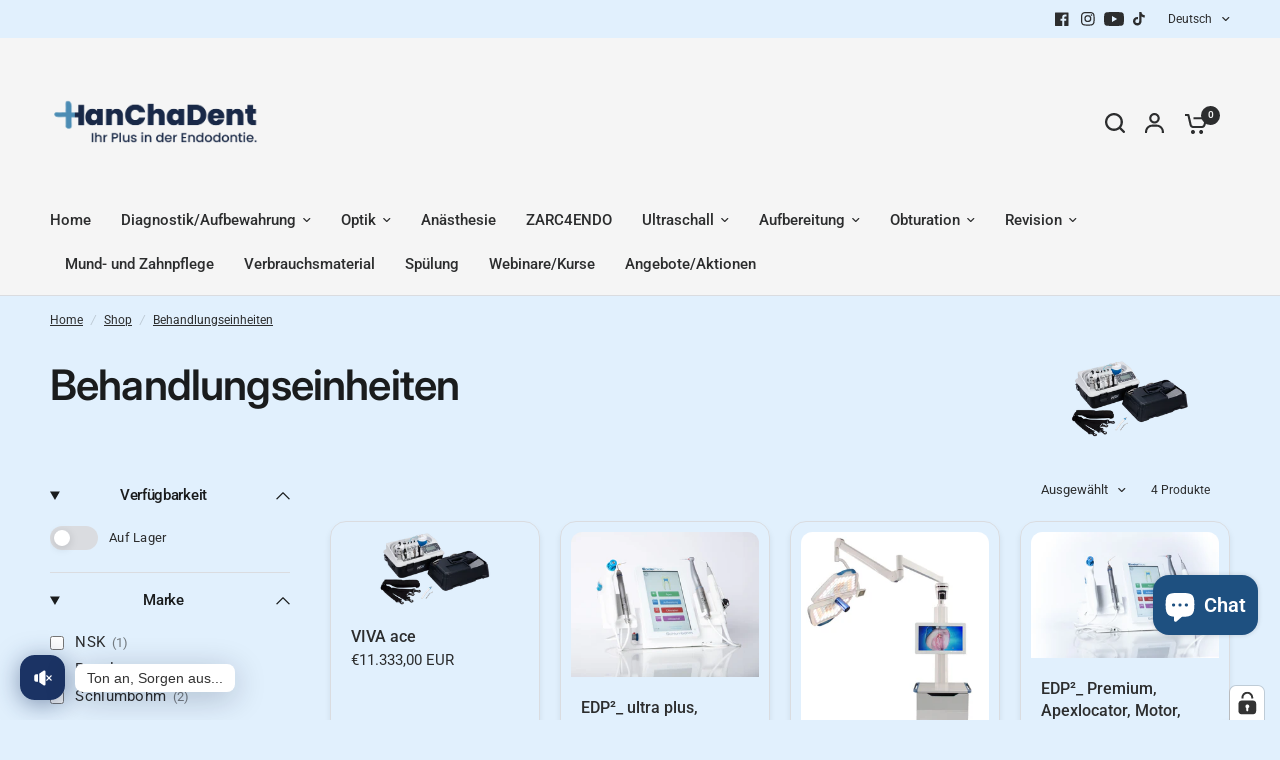

--- FILE ---
content_type: text/html; charset=utf-8
request_url: https://hanchadent.de/collections/behandlungseinheiten
body_size: 64077
content:
<!doctype html><html class="no-js" lang="de" dir="ltr">
<head>
	<meta charset="utf-8">
	<meta http-equiv="X-UA-Compatible" content="IE=edge,chrome=1">
	<meta name="viewport" content="width=device-width, initial-scale=1, maximum-scale=5, viewport-fit=cover">
	<meta name="theme-color" content="#e1f0fd">
	<link rel="canonical" href="https://hanchadent.de/collections/behandlungseinheiten">
	<link rel="preconnect" href="https://cdn.shopify.com" crossorigin>
	<link rel="preload" as="style" href="//hanchadent.de/cdn/shop/t/14/assets/app.css?v=49289071304743079051768394429">
<link rel="preload" as="style" href="//hanchadent.de/cdn/shop/t/14/assets/product-grid.css?v=182556147575089601361768394429">

<link rel="preload" as="image" href="//hanchadent.de/cdn/shop/products/viva_ace.png?crop=center&height=146&v=1682598542&width=375" imagesrcset="//hanchadent.de/cdn/shop/products/viva_ace.png?v=1682598542&width=375 375w,//hanchadent.de/cdn/shop/products/viva_ace.png?v=1682598542&width=690 690w" imagesizes="auto">


<link rel="preload" as="script" href="//hanchadent.de/cdn/shop/t/14/assets/animations.min.js?v=147813703405119417831768394429">

<link rel="preload" as="script" href="//hanchadent.de/cdn/shop/t/14/assets/header.js?v=6094887744313169711768394429">
<link rel="preload" as="script" href="//hanchadent.de/cdn/shop/t/14/assets/vendor.min.js?v=3813312436454354751768394429">
<link rel="preload" as="script" href="//hanchadent.de/cdn/shop/t/14/assets/app.js?v=91368911961534120321768394429">

<script>
window.lazySizesConfig = window.lazySizesConfig || {};
window.lazySizesConfig.expand = 250;
window.lazySizesConfig.loadMode = 1;
window.lazySizesConfig.loadHidden = false;
</script>


	<link rel="icon" type="image/png" href="//hanchadent.de/cdn/shop/files/2.png?crop=center&height=32&v=1764327305&width=32">

	<title>
	Behandlungseinheiten &ndash; HanChaDent
	</title>

	
<link rel="preconnect" href="https://fonts.shopifycdn.com" crossorigin>

<meta property="og:site_name" content="HanChaDent">
<meta property="og:url" content="https://hanchadent.de/collections/behandlungseinheiten">
<meta property="og:title" content="Behandlungseinheiten">
<meta property="og:type" content="product.group">
<meta property="og:description" content="Endodontie &amp; Endo-Zubehör online bestellen: Flexion Dentalmikroskope, Zarc4Endo Produkte &amp; Munce Discovery Burs. HanChaDent – Dentalbedarf für Zahnärzte &amp; Labore."><meta property="og:image" content="http://hanchadent.de/cdn/shop/files/socialSharingBild.png?v=1725523448">
  <meta property="og:image:secure_url" content="https://hanchadent.de/cdn/shop/files/socialSharingBild.png?v=1725523448">
  <meta property="og:image:width" content="1000">
  <meta property="og:image:height" content="628"><meta name="twitter:card" content="summary_large_image">
<meta name="twitter:title" content="Behandlungseinheiten">
<meta name="twitter:description" content="Endodontie &amp; Endo-Zubehör online bestellen: Flexion Dentalmikroskope, Zarc4Endo Produkte &amp; Munce Discovery Burs. HanChaDent – Dentalbedarf für Zahnärzte &amp; Labore.">


	<link href="//hanchadent.de/cdn/shop/t/14/assets/app.css?v=49289071304743079051768394429" rel="stylesheet" type="text/css" media="all" />
	<link href="//hanchadent.de/cdn/shop/t/14/assets/product-grid.css?v=182556147575089601361768394429" rel="stylesheet" type="text/css" media="all" />

	<style data-shopify>
	@font-face {
  font-family: Roboto;
  font-weight: 400;
  font-style: normal;
  font-display: swap;
  src: url("//hanchadent.de/cdn/fonts/roboto/roboto_n4.2019d890f07b1852f56ce63ba45b2db45d852cba.woff2") format("woff2"),
       url("//hanchadent.de/cdn/fonts/roboto/roboto_n4.238690e0007583582327135619c5f7971652fa9d.woff") format("woff");
}

@font-face {
  font-family: Roboto;
  font-weight: 500;
  font-style: normal;
  font-display: swap;
  src: url("//hanchadent.de/cdn/fonts/roboto/roboto_n5.250d51708d76acbac296b0e21ede8f81de4e37aa.woff2") format("woff2"),
       url("//hanchadent.de/cdn/fonts/roboto/roboto_n5.535e8c56f4cbbdea416167af50ab0ff1360a3949.woff") format("woff");
}

@font-face {
  font-family: Roboto;
  font-weight: 600;
  font-style: normal;
  font-display: swap;
  src: url("//hanchadent.de/cdn/fonts/roboto/roboto_n6.3d305d5382545b48404c304160aadee38c90ef9d.woff2") format("woff2"),
       url("//hanchadent.de/cdn/fonts/roboto/roboto_n6.bb37be020157f87e181e5489d5e9137ad60c47a2.woff") format("woff");
}

@font-face {
  font-family: Roboto;
  font-weight: 400;
  font-style: italic;
  font-display: swap;
  src: url("//hanchadent.de/cdn/fonts/roboto/roboto_i4.57ce898ccda22ee84f49e6b57ae302250655e2d4.woff2") format("woff2"),
       url("//hanchadent.de/cdn/fonts/roboto/roboto_i4.b21f3bd061cbcb83b824ae8c7671a82587b264bf.woff") format("woff");
}

@font-face {
  font-family: Roboto;
  font-weight: 600;
  font-style: italic;
  font-display: swap;
  src: url("//hanchadent.de/cdn/fonts/roboto/roboto_i6.ebd6b6733fb2b030d60cbf61316511a7ffd82fb3.woff2") format("woff2"),
       url("//hanchadent.de/cdn/fonts/roboto/roboto_i6.1363905a6d5249605bc5e0f859663ffe95ac3bed.woff") format("woff");
}


		@font-face {
  font-family: Inter;
  font-weight: 600;
  font-style: normal;
  font-display: swap;
  src: url("//hanchadent.de/cdn/fonts/inter/inter_n6.771af0474a71b3797eb38f3487d6fb79d43b6877.woff2") format("woff2"),
       url("//hanchadent.de/cdn/fonts/inter/inter_n6.88c903d8f9e157d48b73b7777d0642925bcecde7.woff") format("woff");
}

@font-face {
  font-family: Inter;
  font-weight: 400;
  font-style: normal;
  font-display: swap;
  src: url("//hanchadent.de/cdn/fonts/inter/inter_n4.b2a3f24c19b4de56e8871f609e73ca7f6d2e2bb9.woff2") format("woff2"),
       url("//hanchadent.de/cdn/fonts/inter/inter_n4.af8052d517e0c9ffac7b814872cecc27ae1fa132.woff") format("woff");
}

h1,h2,h3,h4,h5,h6,
	.h1,.h2,.h3,.h4,.h5,.h6,
	.logolink.text-logo,
	.heading-font,
	.h1-xlarge,
	.h1-large,
	blockquote p,
	blockquote span,
	.customer-addresses .my-address .address-index {
		font-style: normal;
		font-weight: 600;
		font-family: Inter, sans-serif;
	}
	body,
	.body-font,
	.thb-product-detail .product-title {
		font-style: normal;
		font-weight: 400;
		font-family: Roboto, sans-serif;
	}
	:root {
		--mobile-swipe-width: calc(90vw - 15px);
		--grid-width: 1280px;
		--grid-width-row: 1380px;
		--font-body-scale: 1.0;
		--font-body-line-height-scale: 1.0;
		--font-body-letter-spacing: 0.0em;
		--font-announcement-scale: 1.0;
		--font-body-medium-weight: 500;
    --font-body-bold-weight: 600;
		--font-heading-scale: 1.0;
		--font-heading-line-height-scale: 1.0;
		--font-heading-letter-spacing: -0.02em;
		--font-navigation-scale: 1.0;
		--font-product-price-scale: 1.0;
		--font-product-title-scale: 1.0;
		--font-product-title-line-height-scale: 1.0;
		--button-letter-spacing: 0.0em;

		--block-border-radius: 16px;
		--button-border-radius: 25px;
		--input-border-radius: 6px;

		--bg-body: #e1f0fd;
		--bg-body-rgb: 225,240,253;
		--bg-body-darken: #d3e9fc;
		--payment-terms-background-color: #e1f0fd;
		
		--color-body: #2c2d2e;
		--color-body-rgb: 44,45,46;
		--color-heading: #1a1c1d;
		--color-heading-rgb: 26,28,29;

		--color-accent: #1e5080;
		--color-accent-hover: #173e63;
		--color-accent-rgb: 30,80,128;
		--color-border: #DADCE0;
		--color-form-border: #D3D3D3;
		--color-overlay-rgb: 159,163,167;

		--shopify-accelerated-checkout-button-block-size: 50px;
		--shopify-accelerated-checkout-inline-alignment: center;
		--shopify-accelerated-checkout-skeleton-animation-duration: 0.25s;
		--shopify-accelerated-checkout-button-border-radius: 25px;

		--color-drawer-bg: #f5f5f5;
		--color-drawer-bg-rgb: 245,245,245;

		--color-announcement-bar-text: #f5f5f5;
		--color-announcement-bar-bg: #1e5080;

		--color-secondary-menu-text: #2c2d2e;
		--color-secondary-menu-bg: #e1f0fd;

		--color-header-bg: #F5F5F5;
		--color-header-bg-rgb: 245,245,245;
		--color-header-text: #2c2d2e;
		--color-header-text-rgb: 44,45,46;
		--color-header-links: #2c2d2e;
		--color-header-links-rgb: 44,45,46;
		--color-header-links-hover: #1e5080;
		--color-header-links-hover-rgb: 30,80,128;
		--color-header-icons: #2c2d2e;
		--color-header-border: #e2e2e2;

		--solid-button-background: #27a315;
		--solid-button-background-hover: #1f8311;
		--solid-button-label: #ffffff;
		--white-button-label: #2c2d2e;

		--color-price: #2c2d2e;
		--color-price-rgb: 44,45,46;
		--color-price-discounted: #C62A32;

		--color-star: #FFAA47;

		--color-inventory-instock: #279A4B;
		--color-inventory-lowstock: #e97f32;--block-shadows: 0px 4px 6px rgba(0, 0, 0, 0.08);--section-spacing-mobile: 50px;
		--section-spacing-desktop: 80px;--color-product-card-bg: rgba(0,0,0,0);--color-article-card-bg: #ffffff;--color-badge-text: #ffffff;
		--color-badge-sold-out: #6d6b6b;
		--color-badge-sale: #c62a32;
		--color-badge-preorder: #666666;
		--badge-corner-radius: 14px;


		--color-footer-heading: #FFFFFF;
		--color-footer-heading-rgb: 255,255,255;
		--color-footer-text: #f5f5f5;
		--color-footer-text-rgb: 245,245,245;
		--color-footer-link: #e2e2e2;
		--color-footer-link-hover: #FFFFFF;
		--color-footer-border: #e2e2e2;
		--color-footer-border-rgb: 226,226,226;
		--color-footer-bg: #2c2d2e;
	}



</style>


	<script>
		window.theme = window.theme || {};
		theme = {
			settings: {
				money_with_currency_format:"€{{amount_with_comma_separator}}",
				cart_drawer:true},
			routes: {
				root_url: '/',
				cart_url: '/cart',
				cart_add_url: '/cart/add',
				search_url: '/search',
				cart_change_url: '/cart/change',
				cart_update_url: '/cart/update',
				predictive_search_url: '/search/suggest',
			},
			variantStrings: {
        addToCart: `In den Warenkorb`,
        soldOut: `Ausverkauft`,
        unavailable: `Nicht verfügbar`,
        preOrder: `Vorbestellen`,
      },
			strings: {
				requiresTerms: `Um zur Kasse gehen zu können, stimme den AGB zu.`,
				shippingEstimatorNoResults: `Entschuldige, wir liefern leider niche an Deine Adresse.`,
				shippingEstimatorOneResult: `Es gibt eine Versandklasse für Deine Adresse:`,
				shippingEstimatorMultipleResults: `Es gibt mehrere Versandklassen für Deine Adresse:`,
				shippingEstimatorError: `Ein oder mehrere Fehler sind beim Abrufen der Versandklassen aufgetreten:`
			}
		};
	</script>
	<script>window.performance && window.performance.mark && window.performance.mark('shopify.content_for_header.start');</script><meta name="facebook-domain-verification" content="07z4ytbajco5hl2bntqyghr3ckxa4d">
<meta name="google-site-verification" content="wyWlx1m2inswI8VDoIw6M0c0Qji2GUVLQDmJUFcLp0A">
<meta id="shopify-digital-wallet" name="shopify-digital-wallet" content="/72818360667/digital_wallets/dialog">
<meta name="shopify-checkout-api-token" content="03066392bf21a8d19c3280ad87e88500">
<meta id="in-context-paypal-metadata" data-shop-id="72818360667" data-venmo-supported="false" data-environment="production" data-locale="de_DE" data-paypal-v4="true" data-currency="EUR">
<link rel="alternate" type="application/atom+xml" title="Feed" href="/collections/behandlungseinheiten.atom" />
<link rel="alternate" type="application/json+oembed" href="https://hanchadent.de/collections/behandlungseinheiten.oembed">
<script async="async" src="/checkouts/internal/preloads.js?locale=de-DE"></script>
<script id="shopify-features" type="application/json">{"accessToken":"03066392bf21a8d19c3280ad87e88500","betas":["rich-media-storefront-analytics"],"domain":"hanchadent.de","predictiveSearch":true,"shopId":72818360667,"locale":"de"}</script>
<script>var Shopify = Shopify || {};
Shopify.shop = "5e59eb.myshopify.com";
Shopify.locale = "de";
Shopify.currency = {"active":"EUR","rate":"1.0"};
Shopify.country = "DE";
Shopify.theme = {"name":"Aktualisierte Kopie von Aktualisierte Kopie von...","id":191937446235,"schema_name":"Vision","schema_version":"11.2.0","theme_store_id":2053,"role":"main"};
Shopify.theme.handle = "null";
Shopify.theme.style = {"id":null,"handle":null};
Shopify.cdnHost = "hanchadent.de/cdn";
Shopify.routes = Shopify.routes || {};
Shopify.routes.root = "/";</script>
<script type="module">!function(o){(o.Shopify=o.Shopify||{}).modules=!0}(window);</script>
<script>!function(o){function n(){var o=[];function n(){o.push(Array.prototype.slice.apply(arguments))}return n.q=o,n}var t=o.Shopify=o.Shopify||{};t.loadFeatures=n(),t.autoloadFeatures=n()}(window);</script>
<script id="shop-js-analytics" type="application/json">{"pageType":"collection"}</script>
<script defer="defer" async type="module" src="//hanchadent.de/cdn/shopifycloud/shop-js/modules/v2/client.init-shop-cart-sync_e98Ab_XN.de.esm.js"></script>
<script defer="defer" async type="module" src="//hanchadent.de/cdn/shopifycloud/shop-js/modules/v2/chunk.common_Pcw9EP95.esm.js"></script>
<script defer="defer" async type="module" src="//hanchadent.de/cdn/shopifycloud/shop-js/modules/v2/chunk.modal_CzmY4ZhL.esm.js"></script>
<script type="module">
  await import("//hanchadent.de/cdn/shopifycloud/shop-js/modules/v2/client.init-shop-cart-sync_e98Ab_XN.de.esm.js");
await import("//hanchadent.de/cdn/shopifycloud/shop-js/modules/v2/chunk.common_Pcw9EP95.esm.js");
await import("//hanchadent.de/cdn/shopifycloud/shop-js/modules/v2/chunk.modal_CzmY4ZhL.esm.js");

  window.Shopify.SignInWithShop?.initShopCartSync?.({"fedCMEnabled":true,"windoidEnabled":true});

</script>
<script>(function() {
  var isLoaded = false;
  function asyncLoad() {
    if (isLoaded) return;
    isLoaded = true;
    var urls = ["https:\/\/gifts.good-apps.co\/storage\/js\/good_free_gift-5e59eb.myshopify.com.js?ver=43\u0026shop=5e59eb.myshopify.com"];
    for (var i = 0; i < urls.length; i++) {
      var s = document.createElement('script');
      s.type = 'text/javascript';
      s.async = true;
      s.src = urls[i];
      var x = document.getElementsByTagName('script')[0];
      x.parentNode.insertBefore(s, x);
    }
  };
  if(window.attachEvent) {
    window.attachEvent('onload', asyncLoad);
  } else {
    window.addEventListener('load', asyncLoad, false);
  }
})();</script>
<script id="__st">var __st={"a":72818360667,"offset":3600,"reqid":"67b021e2-a20f-4c85-9c96-ea7698b71f49-1769317113","pageurl":"hanchadent.de\/collections\/behandlungseinheiten","u":"ffba3a492854","p":"collection","rtyp":"collection","rid":600689901915};</script>
<script>window.ShopifyPaypalV4VisibilityTracking = true;</script>
<script id="captcha-bootstrap">!function(){'use strict';const t='contact',e='account',n='new_comment',o=[[t,t],['blogs',n],['comments',n],[t,'customer']],c=[[e,'customer_login'],[e,'guest_login'],[e,'recover_customer_password'],[e,'create_customer']],r=t=>t.map((([t,e])=>`form[action*='/${t}']:not([data-nocaptcha='true']) input[name='form_type'][value='${e}']`)).join(','),a=t=>()=>t?[...document.querySelectorAll(t)].map((t=>t.form)):[];function s(){const t=[...o],e=r(t);return a(e)}const i='password',u='form_key',d=['recaptcha-v3-token','g-recaptcha-response','h-captcha-response',i],f=()=>{try{return window.sessionStorage}catch{return}},m='__shopify_v',_=t=>t.elements[u];function p(t,e,n=!1){try{const o=window.sessionStorage,c=JSON.parse(o.getItem(e)),{data:r}=function(t){const{data:e,action:n}=t;return t[m]||n?{data:e,action:n}:{data:t,action:n}}(c);for(const[e,n]of Object.entries(r))t.elements[e]&&(t.elements[e].value=n);n&&o.removeItem(e)}catch(o){console.error('form repopulation failed',{error:o})}}const l='form_type',E='cptcha';function T(t){t.dataset[E]=!0}const w=window,h=w.document,L='Shopify',v='ce_forms',y='captcha';let A=!1;((t,e)=>{const n=(g='f06e6c50-85a8-45c8-87d0-21a2b65856fe',I='https://cdn.shopify.com/shopifycloud/storefront-forms-hcaptcha/ce_storefront_forms_captcha_hcaptcha.v1.5.2.iife.js',D={infoText:'Durch hCaptcha geschützt',privacyText:'Datenschutz',termsText:'Allgemeine Geschäftsbedingungen'},(t,e,n)=>{const o=w[L][v],c=o.bindForm;if(c)return c(t,g,e,D).then(n);var r;o.q.push([[t,g,e,D],n]),r=I,A||(h.body.append(Object.assign(h.createElement('script'),{id:'captcha-provider',async:!0,src:r})),A=!0)});var g,I,D;w[L]=w[L]||{},w[L][v]=w[L][v]||{},w[L][v].q=[],w[L][y]=w[L][y]||{},w[L][y].protect=function(t,e){n(t,void 0,e),T(t)},Object.freeze(w[L][y]),function(t,e,n,w,h,L){const[v,y,A,g]=function(t,e,n){const i=e?o:[],u=t?c:[],d=[...i,...u],f=r(d),m=r(i),_=r(d.filter((([t,e])=>n.includes(e))));return[a(f),a(m),a(_),s()]}(w,h,L),I=t=>{const e=t.target;return e instanceof HTMLFormElement?e:e&&e.form},D=t=>v().includes(t);t.addEventListener('submit',(t=>{const e=I(t);if(!e)return;const n=D(e)&&!e.dataset.hcaptchaBound&&!e.dataset.recaptchaBound,o=_(e),c=g().includes(e)&&(!o||!o.value);(n||c)&&t.preventDefault(),c&&!n&&(function(t){try{if(!f())return;!function(t){const e=f();if(!e)return;const n=_(t);if(!n)return;const o=n.value;o&&e.removeItem(o)}(t);const e=Array.from(Array(32),(()=>Math.random().toString(36)[2])).join('');!function(t,e){_(t)||t.append(Object.assign(document.createElement('input'),{type:'hidden',name:u})),t.elements[u].value=e}(t,e),function(t,e){const n=f();if(!n)return;const o=[...t.querySelectorAll(`input[type='${i}']`)].map((({name:t})=>t)),c=[...d,...o],r={};for(const[a,s]of new FormData(t).entries())c.includes(a)||(r[a]=s);n.setItem(e,JSON.stringify({[m]:1,action:t.action,data:r}))}(t,e)}catch(e){console.error('failed to persist form',e)}}(e),e.submit())}));const S=(t,e)=>{t&&!t.dataset[E]&&(n(t,e.some((e=>e===t))),T(t))};for(const o of['focusin','change'])t.addEventListener(o,(t=>{const e=I(t);D(e)&&S(e,y())}));const B=e.get('form_key'),M=e.get(l),P=B&&M;t.addEventListener('DOMContentLoaded',(()=>{const t=y();if(P)for(const e of t)e.elements[l].value===M&&p(e,B);[...new Set([...A(),...v().filter((t=>'true'===t.dataset.shopifyCaptcha))])].forEach((e=>S(e,t)))}))}(h,new URLSearchParams(w.location.search),n,t,e,['guest_login'])})(!0,!0)}();</script>
<script integrity="sha256-4kQ18oKyAcykRKYeNunJcIwy7WH5gtpwJnB7kiuLZ1E=" data-source-attribution="shopify.loadfeatures" defer="defer" src="//hanchadent.de/cdn/shopifycloud/storefront/assets/storefront/load_feature-a0a9edcb.js" crossorigin="anonymous"></script>
<script data-source-attribution="shopify.dynamic_checkout.dynamic.init">var Shopify=Shopify||{};Shopify.PaymentButton=Shopify.PaymentButton||{isStorefrontPortableWallets:!0,init:function(){window.Shopify.PaymentButton.init=function(){};var t=document.createElement("script");t.src="https://hanchadent.de/cdn/shopifycloud/portable-wallets/latest/portable-wallets.de.js",t.type="module",document.head.appendChild(t)}};
</script>
<script data-source-attribution="shopify.dynamic_checkout.buyer_consent">
  function portableWalletsHideBuyerConsent(e){var t=document.getElementById("shopify-buyer-consent"),n=document.getElementById("shopify-subscription-policy-button");t&&n&&(t.classList.add("hidden"),t.setAttribute("aria-hidden","true"),n.removeEventListener("click",e))}function portableWalletsShowBuyerConsent(e){var t=document.getElementById("shopify-buyer-consent"),n=document.getElementById("shopify-subscription-policy-button");t&&n&&(t.classList.remove("hidden"),t.removeAttribute("aria-hidden"),n.addEventListener("click",e))}window.Shopify?.PaymentButton&&(window.Shopify.PaymentButton.hideBuyerConsent=portableWalletsHideBuyerConsent,window.Shopify.PaymentButton.showBuyerConsent=portableWalletsShowBuyerConsent);
</script>
<script data-source-attribution="shopify.dynamic_checkout.cart.bootstrap">document.addEventListener("DOMContentLoaded",(function(){function t(){return document.querySelector("shopify-accelerated-checkout-cart, shopify-accelerated-checkout")}if(t())Shopify.PaymentButton.init();else{new MutationObserver((function(e,n){t()&&(Shopify.PaymentButton.init(),n.disconnect())})).observe(document.body,{childList:!0,subtree:!0})}}));
</script>
<link id="shopify-accelerated-checkout-styles" rel="stylesheet" media="screen" href="https://hanchadent.de/cdn/shopifycloud/portable-wallets/latest/accelerated-checkout-backwards-compat.css" crossorigin="anonymous">
<style id="shopify-accelerated-checkout-cart">
        #shopify-buyer-consent {
  margin-top: 1em;
  display: inline-block;
  width: 100%;
}

#shopify-buyer-consent.hidden {
  display: none;
}

#shopify-subscription-policy-button {
  background: none;
  border: none;
  padding: 0;
  text-decoration: underline;
  font-size: inherit;
  cursor: pointer;
}

#shopify-subscription-policy-button::before {
  box-shadow: none;
}

      </style>

<script>window.performance && window.performance.mark && window.performance.mark('shopify.content_for_header.end');</script> <!-- Header hook for plugins -->

	<script>document.documentElement.className = document.documentElement.className.replace('no-js', 'js');</script>
	
<!-- BEGIN app block: shopify://apps/complianz-gdpr-cookie-consent/blocks/bc-block/e49729f0-d37d-4e24-ac65-e0e2f472ac27 -->

    
    
<link id='complianz-css' rel="stylesheet" href=https://cdn.shopify.com/extensions/019be05e-f673-7a8f-bd4e-ed0da9930f96/gdpr-legal-cookie-75/assets/complainz.css media="print" onload="this.media='all'">
    <style>
        #Compliance-iframe.Compliance-iframe-branded > div.purposes-header,
        #Compliance-iframe.Compliance-iframe-branded > div.cmplc-cmp-header,
        #purposes-container > div.purposes-header,
        #Compliance-cs-banner .Compliance-cs-brand {
            background-color: #FFFFFF !important;
            color: #0A0A0A!important;
        }
        #Compliance-iframe.Compliance-iframe-branded .purposes-header .cmplc-btn-cp ,
        #Compliance-iframe.Compliance-iframe-branded .purposes-header .cmplc-btn-cp:hover,
        #Compliance-iframe.Compliance-iframe-branded .purposes-header .cmplc-btn-back:hover  {
            background-color: #ffffff !important;
            opacity: 1 !important;
        }
        #Compliance-cs-banner .cmplc-toggle .cmplc-toggle-label {
            color: #FFFFFF!important;
        }
        #Compliance-iframe.Compliance-iframe-branded .purposes-header .cmplc-btn-cp:hover,
        #Compliance-iframe.Compliance-iframe-branded .purposes-header .cmplc-btn-back:hover {
            background-color: #0A0A0A!important;
            color: #FFFFFF!important;
        }
        #Compliance-cs-banner #Compliance-cs-title {
            font-size: 14px !important;
        }
        #Compliance-cs-banner .Compliance-cs-content,
        #Compliance-cs-title,
        .cmplc-toggle-checkbox.granular-control-checkbox span {
            background-color: #FFFFFF !important;
            color: #0A0A0A !important;
            font-size: 14px !important;
        }
        #Compliance-cs-banner .Compliance-cs-close-btn {
            font-size: 14px !important;
            background-color: #FFFFFF !important;
        }
        #Compliance-cs-banner .Compliance-cs-opt-group {
            color: #FFFFFF !important;
        }
        #Compliance-cs-banner .Compliance-cs-opt-group button,
        .Compliance-alert button.Compliance-button-cancel {
            background-color: #007BBC!important;
            color: #FFFFFF!important;
        }
        #Compliance-cs-banner .Compliance-cs-opt-group button.Compliance-cs-accept-btn,
        #Compliance-cs-banner .Compliance-cs-opt-group button.Compliance-cs-btn-primary,
        .Compliance-alert button.Compliance-button-confirm {
            background-color: #007BBC !important;
            color: #FFFFFF !important;
        }
        #Compliance-cs-banner .Compliance-cs-opt-group button.Compliance-cs-reject-btn {
            background-color: #007BBC!important;
            color: #FFFFFF!important;
        }

        #Compliance-cs-banner .Compliance-banner-content button {
            cursor: pointer !important;
            color: currentColor !important;
            text-decoration: underline !important;
            border: none !important;
            background-color: transparent !important;
            font-size: 100% !important;
            padding: 0 !important;
        }

        #Compliance-cs-banner .Compliance-cs-opt-group button {
            border-radius: 4px !important;
            padding-block: 10px !important;
        }
        @media (min-width: 640px) {
            #Compliance-cs-banner.Compliance-cs-default-floating:not(.Compliance-cs-top):not(.Compliance-cs-center) .Compliance-cs-container, #Compliance-cs-banner.Compliance-cs-default-floating:not(.Compliance-cs-bottom):not(.Compliance-cs-center) .Compliance-cs-container, #Compliance-cs-banner.Compliance-cs-default-floating.Compliance-cs-center:not(.Compliance-cs-top):not(.Compliance-cs-bottom) .Compliance-cs-container {
                width: 560px !important;
            }
            #Compliance-cs-banner.Compliance-cs-default-floating:not(.Compliance-cs-top):not(.Compliance-cs-center) .Compliance-cs-opt-group, #Compliance-cs-banner.Compliance-cs-default-floating:not(.Compliance-cs-bottom):not(.Compliance-cs-center) .Compliance-cs-opt-group, #Compliance-cs-banner.Compliance-cs-default-floating.Compliance-cs-center:not(.Compliance-cs-top):not(.Compliance-cs-bottom) .Compliance-cs-opt-group {
                flex-direction: row !important;
            }
            #Compliance-cs-banner .Compliance-cs-opt-group button:not(:last-of-type),
            #Compliance-cs-banner .Compliance-cs-opt-group button {
                margin-right: 4px !important;
            }
            #Compliance-cs-banner .Compliance-cs-container .Compliance-cs-brand {
                position: absolute !important;
                inset-block-start: 6px;
            }
        }
        #Compliance-cs-banner.Compliance-cs-default-floating:not(.Compliance-cs-top):not(.Compliance-cs-center) .Compliance-cs-opt-group > div, #Compliance-cs-banner.Compliance-cs-default-floating:not(.Compliance-cs-bottom):not(.Compliance-cs-center) .Compliance-cs-opt-group > div, #Compliance-cs-banner.Compliance-cs-default-floating.Compliance-cs-center:not(.Compliance-cs-top):not(.Compliance-cs-bottom) .Compliance-cs-opt-group > div {
            flex-direction: row-reverse;
            width: 100% !important;
        }

        .Compliance-cs-brand-badge-outer, .Compliance-cs-brand-badge, #Compliance-cs-banner.Compliance-cs-default-floating.Compliance-cs-bottom .Compliance-cs-brand-badge-outer,
        #Compliance-cs-banner.Compliance-cs-default.Compliance-cs-bottom .Compliance-cs-brand-badge-outer,
        #Compliance-cs-banner.Compliance-cs-default:not(.Compliance-cs-left) .Compliance-cs-brand-badge-outer,
        #Compliance-cs-banner.Compliance-cs-default-floating:not(.Compliance-cs-left) .Compliance-cs-brand-badge-outer {
            display: none !important
        }

        #Compliance-cs-banner:not(.Compliance-cs-top):not(.Compliance-cs-bottom) .Compliance-cs-container.Compliance-cs-themed {
            flex-direction: row !important;
        }

        #Compliance-cs-banner #Compliance-cs-title,
        #Compliance-cs-banner #Compliance-cs-custom-title {
            justify-self: center !important;
            font-size: 14px !important;
            font-family: -apple-system,sans-serif !important;
            margin-inline: auto !important;
            width: 55% !important;
            text-align: center;
            font-weight: 600;
            visibility: unset;
        }

        @media (max-width: 640px) {
            #Compliance-cs-banner #Compliance-cs-title,
            #Compliance-cs-banner #Compliance-cs-custom-title {
                display: block;
            }
        }

        #Compliance-cs-banner .Compliance-cs-brand img {
            max-width: 110px !important;
            min-height: 32px !important;
        }
        #Compliance-cs-banner .Compliance-cs-container .Compliance-cs-brand {
            background: none !important;
            padding: 0px !important;
            margin-block-start:10px !important;
            margin-inline-start:16px !important;
        }

        #Compliance-cs-banner .Compliance-cs-opt-group button {
            padding-inline: 4px !important;
        }

    </style>
    
    
    
    

    <script type="text/javascript">
        function loadScript(src) {
            return new Promise((resolve, reject) => {
                const s = document.createElement("script");
                s.src = src;
                s.charset = "UTF-8";
                s.onload = resolve;
                s.onerror = reject;
                document.head.appendChild(s);
            });
        }

        function filterGoogleConsentModeURLs(domainsArray) {
            const googleConsentModeComplianzURls = [
                // 197, # Google Tag Manager:
                {"domain":"s.www.googletagmanager.com", "path":""},
                {"domain":"www.tagmanager.google.com", "path":""},
                {"domain":"www.googletagmanager.com", "path":""},
                {"domain":"googletagmanager.com", "path":""},
                {"domain":"tagassistant.google.com", "path":""},
                {"domain":"tagmanager.google.com", "path":""},

                // 2110, # Google Analytics 4:
                {"domain":"www.analytics.google.com", "path":""},
                {"domain":"www.google-analytics.com", "path":""},
                {"domain":"ssl.google-analytics.com", "path":""},
                {"domain":"google-analytics.com", "path":""},
                {"domain":"analytics.google.com", "path":""},
                {"domain":"region1.google-analytics.com", "path":""},
                {"domain":"region1.analytics.google.com", "path":""},
                {"domain":"*.google-analytics.com", "path":""},
                {"domain":"www.googletagmanager.com", "path":"/gtag/js?id=G"},
                {"domain":"googletagmanager.com", "path":"/gtag/js?id=UA"},
                {"domain":"www.googletagmanager.com", "path":"/gtag/js?id=UA"},
                {"domain":"googletagmanager.com", "path":"/gtag/js?id=G"},

                // 177, # Google Ads conversion tracking:
                {"domain":"googlesyndication.com", "path":""},
                {"domain":"media.admob.com", "path":""},
                {"domain":"gmodules.com", "path":""},
                {"domain":"ad.ytsa.net", "path":""},
                {"domain":"dartmotif.net", "path":""},
                {"domain":"dmtry.com", "path":""},
                {"domain":"go.channelintelligence.com", "path":""},
                {"domain":"googleusercontent.com", "path":""},
                {"domain":"googlevideo.com", "path":""},
                {"domain":"gvt1.com", "path":""},
                {"domain":"links.channelintelligence.com", "path":""},
                {"domain":"obrasilinteirojoga.com.br", "path":""},
                {"domain":"pcdn.tcgmsrv.net", "path":""},
                {"domain":"rdr.tag.channelintelligence.com", "path":""},
                {"domain":"static.googleadsserving.cn", "path":""},
                {"domain":"studioapi.doubleclick.com", "path":""},
                {"domain":"teracent.net", "path":""},
                {"domain":"ttwbs.channelintelligence.com", "path":""},
                {"domain":"wtb.channelintelligence.com", "path":""},
                {"domain":"youknowbest.com", "path":""},
                {"domain":"doubleclick.net", "path":""},
                {"domain":"redirector.gvt1.com", "path":""},

                //116, # Google Ads Remarketing
                {"domain":"googlesyndication.com", "path":""},
                {"domain":"media.admob.com", "path":""},
                {"domain":"gmodules.com", "path":""},
                {"domain":"ad.ytsa.net", "path":""},
                {"domain":"dartmotif.net", "path":""},
                {"domain":"dmtry.com", "path":""},
                {"domain":"go.channelintelligence.com", "path":""},
                {"domain":"googleusercontent.com", "path":""},
                {"domain":"googlevideo.com", "path":""},
                {"domain":"gvt1.com", "path":""},
                {"domain":"links.channelintelligence.com", "path":""},
                {"domain":"obrasilinteirojoga.com.br", "path":""},
                {"domain":"pcdn.tcgmsrv.net", "path":""},
                {"domain":"rdr.tag.channelintelligence.com", "path":""},
                {"domain":"static.googleadsserving.cn", "path":""},
                {"domain":"studioapi.doubleclick.com", "path":""},
                {"domain":"teracent.net", "path":""},
                {"domain":"ttwbs.channelintelligence.com", "path":""},
                {"domain":"wtb.channelintelligence.com", "path":""},
                {"domain":"youknowbest.com", "path":""},
                {"domain":"doubleclick.net", "path":""},
                {"domain":"redirector.gvt1.com", "path":""}
            ];

            if (!Array.isArray(domainsArray)) { 
                return [];
            }

            const blockedPairs = new Map();
            for (const rule of googleConsentModeComplianzURls) {
                if (!blockedPairs.has(rule.domain)) {
                    blockedPairs.set(rule.domain, new Set());
                }
                blockedPairs.get(rule.domain).add(rule.path);
            }

            return domainsArray.filter(item => {
                const paths = blockedPairs.get(item.d);
                return !(paths && paths.has(item.p));
            });
        }

        function setupAutoblockingByDomain() {
            // autoblocking by domain
            const autoblockByDomainArray = [];
            const prefixID = '10000' // to not get mixed with real metis ids
            let cmpBlockerDomains = []
            let cmpCmplcVendorsPurposes = {}
            let counter = 1
            for (const object of autoblockByDomainArray) {
                cmpBlockerDomains.push({
                    d: object.d,
                    p: object.path,
                    v: prefixID + counter,
                });
                counter++;
            }
            
            counter = 1
            for (const object of autoblockByDomainArray) {
                cmpCmplcVendorsPurposes[prefixID + counter] = object?.p ?? '1';
                counter++;
            }

            Object.defineProperty(window, "cmp_cmplc_vendors_purposes", {
                get() {
                    return cmpCmplcVendorsPurposes;
                },
                set(value) {
                    cmpCmplcVendorsPurposes = { ...cmpCmplcVendorsPurposes, ...value };
                }
            });
            const basicGmc = false;


            Object.defineProperty(window, "cmp_importblockerdomains", {
                get() {
                    if (basicGmc) {
                        return filterGoogleConsentModeURLs(cmpBlockerDomains);
                    }
                    return cmpBlockerDomains;
                },
                set(value) {
                    cmpBlockerDomains = [ ...cmpBlockerDomains, ...value ];
                }
            });
        }

        function enforceRejectionRecovery() {
            const base = (window._cmplc = window._cmplc || {});
            const featuresHolder = {};

            function lockFlagOn(holder) {
                const desc = Object.getOwnPropertyDescriptor(holder, 'rejection_recovery');
                if (!desc) {
                    Object.defineProperty(holder, 'rejection_recovery', {
                        get() { return true; },
                        set(_) { /* ignore */ },
                        enumerable: true,
                        configurable: false
                    });
                }
                return holder;
            }

            Object.defineProperty(base, 'csFeatures', {
                configurable: false,
                enumerable: true,
                get() {
                    return featuresHolder;
                },
                set(obj) {
                    if (obj && typeof obj === 'object') {
                        Object.keys(obj).forEach(k => {
                            if (k !== 'rejection_recovery') {
                                featuresHolder[k] = obj[k];
                            }
                        });
                    }
                    // we lock it, it won't try to redefine
                    lockFlagOn(featuresHolder);
                }
            });

            // Ensure an object is exposed even if read early
            if (!('csFeatures' in base)) {
                base.csFeatures = {};
            } else {
                // If someone already set it synchronously, merge and lock now.
                base.csFeatures = base.csFeatures;
            }
        }

        function splitDomains(joinedString) {
            if (!joinedString) {
                return []; // empty string -> empty array
            }
            return joinedString.split(";");
        }

        function setupWhitelist() {
            // Whitelist by domain:
            const whitelistString = "";
            const whitelist_array = [...splitDomains(whitelistString)];
            if (Array.isArray(window?.cmp_block_ignoredomains)) {
                window.cmp_block_ignoredomains = [...whitelist_array, ...window.cmp_block_ignoredomains];
            }
        }

        async function initCompliance() {
            const currentCsConfiguration = {"siteId":4225778,"cookiePolicyIds":{"de":27820795},"banner":{"acceptButtonDisplay":true,"rejectButtonDisplay":true,"customizeButtonDisplay":true,"position":"float-bottom-center","backgroundOverlay":false,"fontSize":"14px","content":"","title":"","hideTitle":false,"acceptButtonCaption":"","rejectButtonCaption":"","customizeButtonCaption":"","cookiePolicyLinkCaption":"","privacyWidget":true,"privacyWidgetPosition":"anchored-bottom-right","logo":"data:image\/png;base64,iVBORw0KGgoAAAANSUhEUgAAAfQAAAICCAYAAAA59T8TAAAAAXNSR0IArs4c6QAAIABJREFUeF7svQ2cJEV9\/\/+t6od53ue9vTtAPBVEUeQCKniCRxCIp2CCHImHDxg2PuzmQRNNhJ\/+WfVviORBf5o5Iz4AKvgPpySHBqL4gBpFCKgxgoCECB73tA+zO8\/9VPV\/VffM3nICtzO7M9vT\/[base64]\/sP\/dBW4Z9\/4vP97VKD++T5Gzd6U1NToq0dYSMQAIHQEIDQQxMKZAQEfpPAq99x1aDr2Sd7gr2oXKnxUqVC85UaFUtlqlRsIhJEHpEQ\/j\/+j4e\/uM6JDIMMXSddN8hI6LRuIEPrhgYonTEfJyn\/6xvXTD0A\/iAAAr1NAELv7fgh9xEncO74hzZJJt9IJN9YrNR5qVyloi\/0CpWrdSIhSQpJJLzg3ZO\/QYTpnJhp+DI3TY10w6B1g1laN9hH6WTiXsnkF2\/\/9NQtEUeJ4oFA5AlA6JEPMQrYKwS2bp3S3Y31Z0jix1qel\/Qsl6RORyUN43yu8deUq3WuJK6WSqVGtZpFJAOhS791Lv2fD38xjRMzdOK6Toauka7rNNSfoeGBLKVM435J9DUh5e2S9EdnCwuPPXzbJ6xeYYZ8ggAIHCIAoaM2gEBICJy+\/V0pMhKv4USvcYQctm2XXM\/LCCmfSZKOrVk2q1o21etqsci2nUMtdCXy5nJYeRjnRLpGXOPENY00TaNcNkn9mRSlEomCaWqPGob+IGfya6aR+tod103NhwQJsgECINACAQi9BVhYFQRWk8Dzt05kKwk3xyyemK\/XKZkyMmMD2TdqnL\/ZE2K943jkuC45rnr3yHJcf3Fsh1zHJc91Sapr5k8jcz+\/nJEvddVS55wY45ROmv6SarwnE8a844kvzFdqn3ccayaZTFLC1G2idOnBW64urWa5sS8QAIHOEIDQO8MVewWBIxJ41jl\/fKpg8mWe6x5TsWyyXddMcb5Z5+xkKWVOCEGekOS\/e+qzIFe9e8L\/nVoCmTeSepLudv8vjPkLW3wnf4Cc6n43DC3ohte0uivlTx0hf5IwjUomnaCEaewXgv3wga997M4jFgYrgAAIrDkBCH3NQ4AMxJXApnPe8Qbi7G2O451at2yq2g55dUt367YmpWC+pw+7JB78uETi7cJTgm9uy1QjnkkjlfDMZNLLpEyZTiUoYWj3M8b\/6b5b\/u+n200G24EACHSPAITePdZICQTo3De+OyONzPMksefvnZl7RalinVW3nE2W7fjXxF0lddsORqx38aVa70bSJD1hUjKhuuINSiXMx\/sy6e8ce9Tot5mkX2iW\/MWua9670MVsISkQAIEWCEDoLcDCqiCwUgJnj18xRmT+PpN08cG54tHTc6XRcq2edpzgurhwPRKO+6Sj1Vea9tNuzxhphk6aqZNhqNvbdMqlk\/X1IwPTR68bOkiSbiLp\/vPN+fc92tF8YOcgAAJtE4DQ20aHDUFg+QQGtl46oFm0PpfJPLc\/l7jINIwL50vl9Ox8mSrVOgnPI8\/zSHrCX57s9rPlp9bGmqrbXdOI6cEoeF3XKJtO0thwv1qE64mvVGrWV6q2+G+qi\/33ff2jc22kgk1AAAQ6SABC7yBc7BoEmgQGT7\/0hYzROYzzMwzOjtc4P65et4xqte53tfv3kqsh6437yteCHOPK6lxdTyfOGSVMk\/r6MtSXS0vG+UOcsV9Kxn6ocfGN\/\/7Xj9+7FnlEmiAAAk9NAEJH7QCBDhJ41Z98PEE0l\/jpzx4\/23LdPxKeeJXjuGQ7jt+1rhZ\/UpgQvjRdo0QqQWYqSZlkgjKpBGm6djsjmb\/\/qx\/fHcIsI0sgEGsCEHqsw4\/Cd5SAlOy88Q+8mHF+6t7pwksOzCy8tFyzTnA9l1zXI9lcQip0NRGNGiRn+APlDH+wnMb57ZJR\/tff\/BSE3tHKg52DQOsEIPTWmWELEFgWge3bt2uVwRe+RRL7w9mF8gl79s+mZwrFRPMectm4Zu5P2RrCl5qEhqspYw2dzMbCOb+diOVnf3gthB7CmCFL8SYAocc7\/ih9Bwi89JKpvnq9\/myN3ON0TTuPOHtVqVzdcHBmnuaL5cb18qeff70D2Wp9l+pauhoop3HV1U66xsnQtJ8lUsa\/Dw70\/edwf5ZG+3OkEXtUs6z\/2fXZKQyUa50ytgCBVSMAoa8aSuwIBAICJ21\/9yZdsN+Vkl5bd+yjLMc9qlqppUrFClWrtca8MI3JYZ5qdreQwPQHyjVmmVOD5RJJs5DLZR4fHMzOKKEP9udIZ\/zrnMS\/fuUfr8AjWEMSN2QjngQg9HjGHaXuIIGTfu\/dLxBSTJCU7yjXLKrU6lSr1smq1smx1DPMe\/eVSico15\/1R78P9WVpMJchzvn1gns7v\/5PU3f3bsmQcxDofQIQeu\/HECUIGYFjzn37CzixCZL0jlrj6Wi2ZZNTt8hTk8b08MtUs8hlU5TOJKkvk6JcJqVucbteeLTznl1XQ+g9HFtkvfcJQOi9H0OUIDwEmLqPfOwVb3mBK7lqob9d3WOuHoPqNW9Tc73w5LaNnKjZ5NQUsYlkInhiW8okYvx6TXg7H\/r6P0HobTDFJiCwWgQg9NUiif3EnsDWN7z3OYKxkwrz1RcfmJt\/eaVqvVzdnuY\/Ha05C1xIb1FbbvDUrWyarpNmaIsj3xmx6wWjnbN3fh5CXy5IrAcCHSAAoXcAKnYZTwJnvPGK80jSGyqV+hn7Dsz2H5yZH5Bq5jd1V5p6X42npK012sYAOfUkVjVIzh80R+x6EnKn89C\/QuhrHR+kH2sCEHqsw4\/Cr5TAKW\/9lLFemzuGkzymWKmebdnOBZVK7UUHDhbo4HRhpbvvie2TKfP2DaMjt2x6xsa7LV3u+cHnPrC3JzKOTIJAxAhA6BELKIrTXQLbJ\/JZh81vI2Lb5svV5xcrtU3FYmVkbq5IaonDa2io79dHbxz936HBvrulZLd+9\/Mf\/[base64]\/dm0k0sn5yVj17hSXHPn5z\/8+HL3g\/VAAARWRgBCXxk\/bB1zAn2nXzZk6nKSJE06rjtmOy65tuNPICNsJxZ01CNWk5kUpdNJyqWTlE4lSowo70kt\/7Obr94TCwgoJAiEgACEHoIgIAu9S0AJXbjWJDGa9Dwx5iqRu2oJHo8ah5f\/iFV\/shmTUmomuYRRIsbynNn5h2\/7DIQeh0qAMoaCAIQeijAgE71GYOvElVle8cYK5cqmX+2Zvahm2ds9zxtSE8gITxAJQVK9x+DVfMSq0XjEqqFrJcZk3nO9\/NxdN0DoMagDKGI4CEDo4YgDctFjBM689H3HMUmvdBz3FY\/umX7u9OzCCa7rJtVEMur55v57yJ+ktlrI1XPT1SNWOeekcabeS0SUJ+blaz+7GUJfLdDYDwgcgQCEjioCAm0QOOvN798imJxwHW\/H3r0z9PjeaVLXz\/FSE8dRWde0T68bzX1qy0t+6zHac7S9a9fF8bj+gAoAAmtIAEJfQ\/hIuncJnPHmy7dwqU04jrtj774ZUguEHsSTc2atGxn40QnHPePOgf7sPaTTvf\/6sct\/1bvRRs5BoDcIQOi9ESfkMmQEzrjk8i2MswlHtdD3z9I+CH0xQrrG5TOPWV9+zqaNlVTKvE1j+rVf\/sRffj9kIUR2QCByBCD0yIUUBeoGASV0SWzCdd0d+\/bPkpK6gy53H72ua3Ts0WP0zGeMUTKR2C3Jy9\/6qStv70ZckAYIxJkAhB7n6KPsbRM47ZLLt2hEE47r7ti\/f46U1CH0AKemaXT0USN0zMZRSiTM3SQp\/63rPgiht13bsCEILI8AhL48TlgLBJ5A4LSL37OFOJ9wPG\/HgQNzpBYIvSl0ThvWD9PGDcO+0IWk\/A+++NcQOo4hEOgwAQi9w4Cx+2gSOPXC92zxNDkhXG\/H9HSBpqfnIfRGqDWN0\/qxIVo\/poRu7PakyN\/1pash9GgeCihViAhA6CEKBrLSOwROvOCdWzhnE57n7ZidXaDZmXlyYzIz3JGipIS+bt0Qja0bJNM0dzMh83ftgtCPxA1\/B4GVEoDQV0oQ28eKwKsnPvI8kuIFpXLlpQuV2pm1Wv3FhUKRCnNFCH1JC310dJDUY1UNU9\/NSObv2fX3aKHH6khBYdeCAIS+FtSRZs8SOP+Pr3qdlPT6SrV+ynyxPDhfqvQvzJdpoVAiz8PcKSqwasa40dEBGhkZ8IVOguV\/+i8Qes9WemS8ZwhA6D0TKmQ0DATOuWxqXN2uVrPszfOlCi0UK1QqVqhcLJMXk7nbjxQHJXQl8+GRfjIMfbcgnv85hH4kbPg7CKyYAIS+YoTYQZwIvOT17x0nognLcjaXKjVSS61cpWq5RkLE42EsR4q3ErqS+fDwgC90yUT+5\/\/yf9HlfiRw+DsIrJAAhL5CgNg8XgSed\/6fjhNjE7btbq7ULKrWLLJrdbJqFkkI3a8MSuhDw0ro\/aTrwTX0n98CocfrSEFp14IAhL4W1JFmzxLY+Ntv9Vvonuttrts22ZZDrr\/YwRPW8GoIvY+GhvpJN7Tdklj+FxA6agYIdJwAhN5xxEggSgRyL3mDfw1dCG+zuk3Nc12SrkfC8WLzuNQjxVO10AeHlND7fKETE\/lf3JJHl\/uRwOHvILBCAhD6CgFi83gRSJ78++OSswkp5GbheSQ84QtdqgFxaKEvdrn7Qh\/uI0NX19A9CD1ehwlKu0YEIPQ1Ao9ke5OAdtJF44zYhJRys5K4f928+Y4e9yXX0Pv8Vro\/KA5d7r1Z2ZHrniMAofdcyJDhbhPYvv1KczbljgouR3\/6i8curFTrF7uu91wS0m+VS\/WOAXGLYQkGxeEaerfrKdIDAQgddQAEjkBg61unRqjunE2cnfW\/j+1\/wcHp+RPqdXtYbeYPhFMtc3S3Hyb0fl\/qum7sliQxKA5HGQh0gQCE3gXISKK3CZz5xvdt4pwmiWhy3\/7Z5OP7ZqhcrvV2oTqY++Zta+rWNX\/[base64]\/m60UH\/GjpjMn\/Prr\/Hw1law4i1QaBlAhB6y8iwQdwIQOitRVwJXcl83ToldGM3kYDQW0OItUGgLQIQelvYsFGcCEDorUXbF\/[base64]\/4Mv\/jWuobeGEWuDQMsEIPSWkWGDuBGA0FuLeFPoGzeMUCJh7BYSQm+NINYGgfYIQOjtccNWMSIAobcWbCV0JfON64cpkTB3Mynz30ULvTWIWBsE2iAAobcBDZvEiwCE3lq8m0I\/asMImQn1PHQIvTWCWBsE2iMAobfHDVvFiACE3lqwldCVzDduHKFkYy53tNBbY4i1QaAdAhB6O9SwTawIQOithdsX+sYROmrDKCWS5m5JXv6712FQXGsUsTYItE4AQm+dGbaIGQEIvbWAQ+it8cLaILBaBCD01SKJ\/[base64]\/USWwJY\/\/MuNujBfx4he9+s900fvOzC3vlqtZ\/wCSxnZcrdbMAi9XXLYDgRWRgBCXxk\/bB0DAlu3X5nlWed4IbXjf\/HQY2cX5kvn2I57LCmXN4UOsS\/WBAg9BgcFihhKAhB6KMOCTIWWwPGvHWecTZCkzVLIQOjNJbSZ7m7GIPTu8kZqINAkAKGjLoBACwS05104LogmSMrNSuSLUheihb1Ee1UIPdrxRenCSwBCD29skLMQEtBOvHBcSjZBJIMWulBSF0QQOrrcQ1hfkaV4EYDQ4xVvlHaFBJIn\/\/64JNXlLjd7nkfCEyQ9j6QnMECuwRYt9BVWMmwOAm0SgNDbBIfN4kmg\/7Q3jROjCeGJzY7jkut6JBzXXzDiPagTEHo8jw2Ueu0JQOhrHwPkoIcIjG29bJxJNuF6YrNlO2TbNnm2Q57lkMRIdwi9h+oysho9AhB69GKKEnWQwKZzJscllxOu422uWTbV6zY5lkVO3QoGyOGFFjrqAAisEQEIfY3AI9neJPC88985TsQmbMfdXK3VqVqzyKrV\/[base64]\/fqPEoabAIQe7vggdyEj8JLff+84MTZh2Q2hV2pULVepWqn6k8zE\/sUYaZzJDetHykdvHKmkkuZtgrFrv3vdh74fezYAAAIdJgChdxgwdh8tAltef8W4ZHyibtubi5UqFZXMG0tshc4apxHGiDFGXGPWYF\/uR8ces+7OvmzmHsn4vXdcN\/WraNUElAYEwkcAQg9fTJCjEBM44w3v92eKq1n25oVyQ+ilKlXKlfi20JXQ1cIZMc6JcVbWGPt0\/0D\/p47b2P\/Y0XS6vWvXxV6Iw4qsgUAkCEDokQgjCtEtAlvf9P5xydhEzXI2L5QrtKBkXqr4S2xb6IHEifx3\/3OJMZZ3mZenn928p1uxQTogEHcCEHrcawDK3xKBrW+ZGufEJqqWtVnJfL4h83KxHFuhM40HMtc04pov9RIjymtSz9d+dgOE3lINw8og0D4BCL19dtgyhgTOueyD45KCLncl8\/limcrFCimhezEdFMd0jbi\/6KTpGumaVpLE8oKLfO0uCD2GhwmKvEYEIPQ1Ao9ke5PAeW\/98DhjcqJWtzcXimUqLJSpVCxTaaFC6nGqcXxphk6aaZBuGGSaOpmGXmKS8o7O83N3fAYt9DhWCpR5TQhA6GuCHYn2KoHz3\/HhcSI+UanXN881hF5cKFNxXrXQ4yl03TRJT5qUSJiUSpiUNPUScZ7XNTv\/8G0Qeq\/WdeS79whA6L0XM+R4DQm8dvKqceJsolazNs8ulGhuvkwL8yVaiLHQzWSCzFSCUqkkZdR7MlFiJPO6K\/I\/u+0TaKGvYX1F0vEiAKHHK94o7QoJXPinV\/td7tW6tXl2vkxz8yWaL5SoMF8iz41nCz2RTlIqnaJ0JkW5dJKyqWSJGMvrnszfdfPVEPoK6xw2B4HlEoDQl0sK64EAEW3\/s4+cIxltK1Xqp8zOlzctlCpHFwpFX+puTIWeVDLPpiibTVMukHqJEc8L7uTvugFCx4EDAt0iAKF3izTSiQSB7e\/6h6M81zlmer54WrFcvaBWt89SQi\/MFWMr9FQmRelcmnLZNPVnlNRVC53ndaHl77hhCi30SNR8FKIXCEDovRAl5DF0BE684I+3kNQmPM\/bMTdXpLm5hdgKXbXOM7kM5XJpGshmfKFLyfPcYxB66GouMhRlAhB6lKOLsnWMwIkXvHMLZ3LC9cSOudkFmp2Nr9Az2TRl+zLUl8tQfy5NfdlUifz70Cl\/x2fQQu9YJcSOQeAwAhA6qgQItEHg5AveuUVw5rfQlcxnZuZj20LPqO72vgz192VpoC+jut5LnFFeEyJ\/G4TeRu3CJiDQHgEIvT1u2CrmBE6+8J1b1P3onit2KJlPzxRiK\/SsEnq\/knmWBtR7Nl2SjPLMdSH0mB8nKH53CUDo3eWN1CJC4NQL37NF+l3u3o7p6QJNT8+T47oRKV1rxfC725XI+7M0pN5zmRIR5T1Ny9\/2ib\/CoLjWcGJtEGibAITeNjpsGGcCp178ni1M0oTjBkI\/OF0gx4mn0P3u9oEsDQzkaLg\/p7rdS6S63CXL3wyhx\/[base64]\/hvbuj6\/Q1bXzoeE+SqeSP+aG9plnHXPMlwwmrRP7i9bU1JRoAy82AQEQaIMAhN4GNGwCAkrojGsTjuPsUDLft2+G7JgOihsYzNHwcD+l0sm7pRA777vl49ejhoAACHSfAITefeZIMQIEznrz5VuE1CZc193x+L4Z2rs3vkIfHOyj4ZF+SqeTdxPRzp\/9y0ch9AjUcRSh9whA6L0XM+Q4BATOevP7twh1H7rj7VAyf3zvdGxb6ENDfTQyMhAInbGdP\/3K30PoIaijyEL8CEDo8Ys5SrwKBCD0QxCHh\/[base64]\/MENV6GFvtIKhu1BoA0CEHob0LAJCEDoTxT6hvXD6jnod0uSEDoODxBYIwIQ+hqBR7K9TQBCPxQ\/df18w\/oRyuVSdzMhd34PLfTertzIfc8SgNB7NnTI+FoSgNCfKPSNG5TQ0\/7EMt\/7\/[base64]\/[base64]\/fNkO24US3u05ZrdGSAxsaGqC+XfsDQtFv6splbNV3fY1Fyz22f+FMrjlDOHr9iTDja0UTeQK+Un3Eq1F1zzw+\/MHWwV\/KMfD6RAISOGgECbRA47ZLLt2iSJhzX3bF\/\/xztOzBLTkyFPjCQo6HhfurryxRyqdQjA\/3pB8mjf9c1uvVf8lfMtoG35zd5xaXvP4NL+SpJ7IQeKsx9UtKt3\/38h+7soTwjq0sIQOioDiDQBoFTL37PFs74hOu6Ow4eLNCBg3OxFXomm6ZcX4b6+7M0qN6z6bLwxPXFev1auyz2pdNElE61QbkDm1Sb+6z5HxZ\/fLKklvzxN9erUrVGVFN7UP9Xq8G+qsGaJ5\/47N9NGualjNOLO1CKjuxSSHGnZXnX\/vT+h\/+tmUA6nSa1pNIqhH4gyY+n\/0m9Uos\/p9Jp4nqt+uvqhsq917zN6UgmsdOnJQCho4KAQBsETr3wPVskkxOu5+2YninQ9MF5ctx4drknUglKpJKUTicpk05SOpWwpZT3CiHu1XW9mE6alNBNIt4G6NXaRBAJEv7ehCCSQvjvQv3TeC39u\/85+D\/YTgYrBasH21q2TXXbobplk1VXn+1gBUHUl02emEkmTtE0fvRqFaHT+3E977FK3b6nVK49QJz58UomTUolksF7MkHJhEk618nUOemck9Z4N02NTE0nydk9nNXvuuUfP7C30\/nF\/n+TAISOWgECbRA4+cJ3bhHEJjxX7JidmaeZmXlyXa+NPfX+JtzQiZsGGYZOpmmQaegymTDtVEJ3UklTpBIJMnWdiBix5hln8UMHy+9LWAYubvwjpAyE7r9L\/93\/s2ysR5KEFKR+LdSitm+uJ9V6jX1K8gVesx2yLItqlkOO5fhfFNTCpDSYkCYRaR0s4Wrv2pOc2ZKRw7iKFadE0vQlnk4pmQdCN3yJ66RrnDSNk6EWUyND11SEP8+l\/PQtn\/w\/P1vtzGF\/RyYAoR+Z0eIaW18\/NcKTzvGeS89ufF8ndQoXjfO4JzzyPCKPvMbvGn841Agg4tpvNFT8I15T\/\/v\/+C+NBx\/8Rs3irw9r4nT4VME9\/pDUtAfvuG5qvgVMPbnq6ZdNDSU853hJdNxvFMAjcjxBQXw9cjyPbEcc57reK13PO31hvkwLhZL\/tzi+mDqR6xppuk66rpGu65RMGJQ0DUqYhv9Znex9oStAjX86ffIJ3NsQduNzIOpA5Opz8H5I5v7v1H9L3tX66gvBIfkH+7UclyzHIdt2yHHU4vryV98Ymu\/N9HuiXqgvWUrknAfvjJFhqi9pJiUSKpamH0+\/Za5kzhutdCV0P+6cPE98t163v+k4zqNqHc41Uq13dT47\/FzGGJeS04N1R3vwrhumij3BKOSZ7PQxFfLit5a9s98y9XwhnIskY9v87jj1TV4JXX3bV8exp77ZC\/I8SV7jhPFkKSjoqkercWbzWy3q4FEVXh1M6rPfgOGMtMbfmqvz5teBLnRfMilv1jTjy9\/83NQjrZHqvbXPftPU8YKciyRnFxyee9WiU7J2Pem3wl0hyLLsXNWyx+p1e7harlG1UvXjH8cX0ziRphFXJ3D\/XVOtdDIMzW+Zq8+qNXfI5V0+7SwKO\/B7U+BNqfsKbwjc975v7yViD35c\/HLQ+LN\/iUUtqk54jqtkFsi82bwPEuudKhGciPxFtdDVqSb4kqaTrnpfVEx1nThnxJXU\/fMT88Wu5K1iLKWcliQPcM4r6meda6Rp6ssef8K5jDOuTn+CMfZl27O\/\/IMvfOSx3gEV3px2+cgKL4jDc\/b87Vea60y2Tk96o8V5S5upVclk8sSkaWzXOH+1f5wqkTdPBo0uPNWNFwj+UHde8\/qbf0JTB0sjMfU5+F3QdmmKvfnuH1j+l+Ynadl0IXKW7X5lbqG0a++B2f8hwyCDiAz1bhiUThuk+79Tv+2Nl0MOuVWHqn5rqrGorDsOHT028tzBgex209Bfe3hpVKzVydpfRLCoW9SqdZtqdZtstVhW0CqL42uxVcd9Efgne3US1zT\/JK9abuqkf+gr7BM\/dQ7ZktZ5I5Gm0JtpHmqdL3bOL8p80eFNoTdN3tjY9euE51+H97\/MN2XeFHmjZd+58nVgz4tSV42LoLXe\/KKm+\/HUgt83zkvq3KQWFd9A9Ic++6Jvtua1oKGivif4Z7PgpCds29k1u1C6aaZUf8wwiNJGmtYP99PISB+Z3Jslq37wG1\/4u0oHShrJXXZBC73J7dXvuGqwVqu9kjj77YVSNVksVahat0al450ghPC73Be74Jpf3v2WwKGuvKcueUPkzRX8uh2c5JZeY2y2ypcGqfkloBtULcd9sFqzH3CkWyCmDk6NDP8aqX+d1O9+U9fTeuXluIIs2\/FlrLpJLachYSnI4NpwJpE4wTT13+xyX9JN2\/yipqTuqNa6K8hz1SUWb7E+9AqPVctncHL2T9jBl9Bg8U\/wLDjRP\/GSeTdPO0\/8kvUbDeYlLfNFyS+CabbUDyPVHCDX7K5vXGMPzgeLzfnFgXSrxrkbO2oGqhEiP5aNXsMgjkrMwfnqUIPkkKj9hncz\/kvqQrPX8bDGjLQ874Gq5TwgGVtQXxZSySStH+mjseF+1fr\/gZT07Tj0EK5WaLt5ZK1Wnju6n+3bb9KmM\/cbmkHPEI73NinpraVKLTtfrpKSeqVUJdXFGouXOpBVn796b7S8lMyV1BN+F5yx2JXaCzxUi8p2HLJs12+hq8\/BZZLGdU8veMcLBECgOwSYocZfNMZeGDqlEqYv87GhPnX9\/QbJ6JpaceE\/E9P9zh13TMXzNpIWQgGhHwbrd9951TOZx3\/LdpxT5krll9XrzunlWj1RrtapWq1TvVInqxaTya\/8\/rFA5s1FXU9T19XUtTR1jbTZldpCnVuzVf1WtaOue6qWtUueGwxiChZ\/6HMwtBkvEACBrhDwB1SqsRd6MPZC9foN9WdoqC+rrsvfq3N2J+PsP5mm\/fiHX\/jrn3clUz2cCIR+WPBe+ydXn6Ex8Wbb8V51cK6YnZkv5qp1m9XUvaaWTW7dJteKyZwJhw2S8aXeGPgUXB9V19N6p8tdXetU1zz9656qi9y\/7hkIvTFaqrcGMfXwiQdZBwFFIBhQqRoNwaIbGuXSKcqlk5RKmpV0KlE2dO1uxsTnf3jD1V8GtacnAKEHfNhzz\/\/jZ7ouberLJbckDePVUsiXFuZLVFgo+5NH2KpV57gk1BKX+40Xr6c1rpE2r6E1Bsuo1nk3r+mv9GAO7kFuDF5q3Frkd7c3Bjj6+++lUckrBYLtQWCtCTR6\/5o9gWpAZfOWR3XPu\/rMGPul5Xj\/VihWv5NIq4luEqRzuV\/jxv8+fNsnpte6CGFKH0JX0Zia4s++a+YCxugCSfIk4cljXNddF9yOVAtGN6tb1Bpds7EbzbxkoEwwQvXQwJcwVebl5KV533HztqTFOxAg8uXgwzogsLoEloz8bQ6mWxwZ3xghzzhfEJz\/WnK2V8k8lTRJZ+xOj7FbHv16\/serm6He3lushb79yitN90B2wGNi8MHH977Bdtw32Lb7zFrdonrdJqdu+V3szdHsvR1q5B4EQAAEeo+Aur6uqxnq\/Ba7aqGbZGjatxJJ84vPWjfynarnLsRh8qvlRC7WQr\/wrR\/e4Jr85VLKMx7dN3fS3ELxRTXLGbDUNI62Q67tkGc76IZdTk3COiAAAiDQAQLqOrtmGKSpWevULbOmQZlU4pGRwdx\/jfRn7yUpv\/+NY+g\/aGoq9reoxFro50\/+zYkk5QQRve3x6Tn2+ME5Xq7U\/dmf1MxP6lq5VA\/cwMDnDhym2CUIgAAIHJmAPxhXjYL377AJphge7s\/KDaMDciCbfohJlu8r\/vcnd+3aFc+5l5cgjKXQX7zjvc\/SBHuBJHkqMXoFSTpzprBAM3NFf+YvNQJ6ceanmE7neeTDDGuAAAiAQBcINCe30dRkRcEUw9lMigb6MpRKJQ46jndHpW7dITzxc82W9+2587NzXchVKJOIpdBf+vorziGSr3cc54xa3R6qWfZQqVShcrEaPGChMePbE0Y\/hzJ8yBQIgAAIxIBA8\/kW\/myajAz1sJhUQl1XtzTG5zSNz3Ep\/5kx+aU9d3z24RgQedIixlLoJ134FxcxSZOO525VE8ZUasGEMfVq3Z\/GEy8QAAEQAIHwEvAnolFPflsyayVj7JPMo50HfvjZ2E5AE0uhbzp34iJictLzxFbVxV6zLHL8Ue2quz324yrCexQjZyAAAiDgT0ijETeC6+r+I3sNnZhknxRC7izf8wUIPfK1ZGqKn\/s\/5ZTtZlMP7X\/8Atd1L3M972XqQR3qucbCVosT3ydmRb4CoIAgAAJRIeDPUOnPWqmeN6HErqnntF+XSRjXHrVu08\/K1mzt4ds+EZM5ug9FNTYt9NO3vyulJ5MvIaKX7j9QePHsQvnF9bp9bPMRiGoaUL91jglGonLMoxwgAAJRJbD4zPbGE+A4U1PG3js62v+fA5ns3Zx5d9216+\/vj2rxn6pcsRH6y3e8d5BzdpkkNj4zs3DU3gOz6pGo+qFHHC8+9DhudQDlBQEQAIHeJNCcaY6IRocHrNHRgXo6nfweEfvMPbuuvqU3C9V+riMv9PPf+ncj0rCPE4574ny5eq7teOcWCsX+g9MFKpWq7ZPDliAAAiAAAqEhMDjUR0NDfepWtvt1Q\/tGKmF+jwvjoYLLf3n\/rg\/YocloBzMSeaG\/9o\/\/5oWe8C4UnnhVYaGyoVitbpifLxuFuaL\/OFS8QAAEQAAEep9Ati9Dub4MZTLJhXQysT+TTv5SSvkVyZI333XDVLH3S3jkEkRe6Gdd9v4tjPiE8MSO+VKV5osVCu45r5BVj8WXtiPXAqwBAiAAAj1OIJlOUjKdoHQmSdlUSj3E5QAR5V1N5u\/b9dFYTDYTeaGfeOE7t3DBJoSUO9Q95+Wa5d9vblXr\/lzteIEACIAACPQ+AXVPuq7mezcNMkydDEM\/QILyusvycZk9LvJCX3fWZVuYYBOS5A7Ldqhuu\/4DVzzLJolJZHr\/KEYJQAAEQEAR4OoWNha8q\/nfGR2QkvKCtDzdtwst9CjUksHT3rxFMDZBJHY4judP7Sr8xSF1qxpeIAACIAACESDAGRFryNz\/TAeIMQg9AqFdLELq1Eu2SEYTJOQOTz10xX+CWmMREHqUYo2ygAAIxJgAUxJXLfRgvnfidIAR5QU30ELv9Wpx5lv+zzHcpWMfPTj70unZ0mvqlr1VCuG3ypvvmESm16OM\/IMACIBAg4CSuHr5Ylc973y+L5f+6rOO3fi1vpz5kGuLR\/\/jxr8pRJlXZK+hn\/XGK86TnL1mdr58yt79s8cWCuWN6ilq6uHm\/ru\/RDm0KBsIgAAIxJBAQ+y6oVljo0OPHnv06KMJU\/+my8XXvn\/tVZGePS6yQt\/6pivGifGJhWJl8+N7Z0hNJIMXCIAACIBAPAiYhk5HbRyhjRtGSNf1GzljO79z\/Yd+EOXSQ+hRji7KBgIgAAIxJaCEvrEhdEPXbxTM2\/n966+C0HuxPqCF3otRQ55BAARAYHUI+ELfoFrow+oRqzdKIXd+\/wYIfXXodnkvEHqXgSM5EAABEAgRAcMX+jBtWD+snpd+I4PQQxSdFrMCobcIDKuDAAiAQIQIKKErmftCV9fQCS30ng0vhN6zoUPGQQAEQGDFBJTQ148N0djYsJoG9kbJaOeP0OW+Yq5rsgMIfU2wI1EQAAEQCAUBJfR16wZpbN0Q6Tq\/UUjaec9Nf4tBcaGITouZgNBbBIbVQQAEQCBCBAxdp9HRARodHSRd025kku2852YIvSdDDKH3ZNiQaRAAARBYFQK6rtHIyIC\/qFHuRGLnT2\/+GFroq0K3yzuB0LsMHMmBAAiAQIgIKKEPDQ\/Q8HA\/cSV0IXfedwuEHqIQLT8rEPryWWFNEAABEIgaASX0waF+GhruI41rNzLGIPReDTKE3quRQ75BAARAYOUElNAHBvtocKiPNE27UXKx88Fb\/hFd7itH2\/09QOjdZ44UQQAEQCAsBDTVQh\/MUf9AjkzTuDWbSn3pqLHhOx3Xm\/u3T14eyYd7YC73sNQ+5AMEQAAEQGDVCGiaRv0NoWfTyYeH+rM\/78tm\/pMx8d1b\/vGKSLbUIfRVqz7YEQiAAAiAQFgIKKH3DWSpvz9Hg\/1ZGurPUjqZ+AlJ2vnVT17+mbDkczXzAaGvJk3sCwRAAARAIBQEfKH3Z32pD\/YFS0oJncmdt37y\/0DooYjSMjOBa+jLBIXVQAAEQCCCBAKhZyjXn6WBRaGbP5GS7fz6NRB6T4UcQu+pcCGzIAACILCqBDSN+zLP9SmhZ2ggl6VkyvwJeXLn7Z\/9f9BCX1XaHd4ZhN5hwNg9CIAACISYgBJ6ti9LWSVzJfVchlIJ8yeCaOe3IfQQR+5Jsrb10vf\/AUn55oVi5bf27Z\/NzswupKUkklIGC6kfeqtMyC0IgAAIgMDyCCwVer\/qcofQlwcujGud\/aapkzzu\/dbcfOklc4XS6dVa\/WTH9chxPHJdl4TrkfBEGLOOPIEACIAACKyQgLqGrrrc1cC45jX0dCrxEyEkrqGvkG3XN986NaVb9y0YszX7ZZ4r3yqEuLhat6lWt8mu2+RYNnmO2\/V8IUEQAAEQAIHOE\/DvQx9QQs\/R0ECOhvpzlE6ZP2FS7tydx21rnY9AB1I49eL3bGGMJjxP7ChV61Sq1KhaqVOtUiPHcjqQInYJAiAAAiCw1gTUTHEDAzl\/yWXTjwz15x7IZZP3SEHfuiX\/3u+tdf46kX5k70Nvwjrnsg9u4Uro0tsxX6xQoVSh4kKFSsUK1WtWJ5hinyAAAiAAAmtMwH84S2Mud9M0vp5LpXatGx2+U5h08Kt\/\/+6ZNc5eR5KPvNAv+LMPn8Q9fpEnvG0LpepYqVYfKxTKxtxckcqVGqmBcuofNVAu+AEvEAABEACBXieghK4enTo03E+6xm8UEk9b6\/WY0vY\/+etR1+PP9aT7grrrvdIT3itn5kr9+6bnaaFYIc8LBsdJIUiqQXKQes\/HHAUAARAAAV3XaXR0gEZHBkjT9BslsZ0\/vflvIzmHezPakW+hNwu64x1XDdoJ7Y+I2B\/tnykc9diBOXNuvqw5rkuu45J0PZKuS1KglY5TAQiAAAj0OgHD0Gnd6BCNrRskXdNvFEzsvOcmCL3X4+rnf\/u7\/iHlMec0Lvhpv94\/c+qBueKp5Zr1DNt2yLId8iyHPNvxW+p4gQAIgAAI9DYBJfQN64dp\/dgwGbp2o8do549uuAot9N4Oa5D7qakp\/uNqKpMos8x\/73n8fMdx32K73unqNja1OHWL3LqFe9OjEGyUAQRAIPYETEOnjRtHaOOGETJ01UL3dn7\/egg9chXjOa+ZPF0K2iYlnS6EfJYUclO5XKVKqUqO4xyaTU51v+OaeuTijwKBAAhEjwDXODHOSc0Qp2tcSdwaGso9ctT64Uc0Xf8WY\/ptd1w39UD0Sn6oRLG5hr40iM8+9+3rWEI7OqmZm1MJ87Ua5+fPFIo0PVeket06NFDO84KBcniBAAiAAAiEmoBuGqQW0zQomdApaRiFRELfPTLUtztpJn6pJew937zmIwuhLsQKMxdLoTeZveZtHzrOlbSDSL7+8YPzAwdmFwardctUrXQ1i5w\/PazrYs73FVYybA4CIAACnSaQSCUpkU5QOp2kXCpBqaR5QBLlhcHy9+366Fyn0w\/D\/mMt9PMumxri3HwhkXfSowdmz1woV8+sW846NVBOLWqQnGs76HYPQ01FHkAABEDgaQhkcmnK5tLUl1OPSk1TNp08QCTzpqbnv\/7ZKQg9JrWHbd06pf3KnJ5gTE7atnt8zbKpbjUHytnBpDN4gQAIgAAIhJaAP83rYDBv+\/BAjvpzqQNElGfMyO\/66J9D6KGN3KpnbIo\/83dmziQpz9QZO0XT2AuFkJsq5SqVK1VyXY9cT5CnJqBpTESz6lnADp+aAGt0JKl39T9jxDjz3znjxBf\/fmgX\/hbN37fIVghJQgh\/8R+1689NsORxu\/iC95tE\/diomPjgifGAfzNG7caixdCtzuqNmSOFFESi8bhl\/zs96sDqAG5xL416RJwR59yvU2oWOMMf+KY1PmukGdrPDdP4eX9fZlYJvS+TLnFO363393\/vq1Nvq7aYak+uHusu96URO\/q8y4YY1wafMTi8NZk0dwghf3tuvkSz8yWqWcG96k6jCx5PaetiXW+IwheC+l+JnHNSI1rV05Q0f1Srpv7kv5pCWfzckPpy3a5c7XoeqUftev4YCo+kUEvjZI4pgp9S5r7A\/fgcipE6AXOuEee9c6pRsfZEMINk84udL\/bmXS+oA108ATSOeXWMN495XaeEqVM6aVI6Yahr5ZRKmCpE\/59tO1\/SNfbLoeEs9af7XNPgBfexZxR27brY62qm1yix3jnKugTod\/\/0qlO4ZL9rOd5Zcwvlo4vlytGVuq1VahbVahbZtbr\/+FW8ukRAmVjJgKlbUgJZqKcoqWkd\/W\/puk6Gpjda7k2pB9Xab8mrj+p9mdlVDTF\/siHHDb7AOQ65amCkmhV48YSufljmDuOw2mJ8ODEtkHkQI83\/sqVrSuiqyd4bL9Uy93vl\/C91bvDFTk04tVTqmICqa8H0v8AbOmmGTmqyGN3Q1fVx6sskKZNMVA2dP54w9T3E6Bbhsd3f+8L\/+79dy1zIElrueS5k2e5cdn7v7X+7jhniWTXHfmG1ar\/Kcd3fKVXrqaLf\/V6jarlKtUq9cxnAnp9IQMlCdbMtLowMQ92aolPCfzfI1PVFeSt1L0q8IfRFsS+DrWp81S2LmuMo1G2Mju0G4yhUF7ySOuYneAJJFRtS9wD79wFrfu+JmtRDnXz9pSH2ZeAPxSqeEOQ4LtmNL3XqXahbWJtSV7eyQuhdixVXPXEJg\/SESUnToIRpUH82TcP9Gcqkk3tJyNsc1\/134uLhlGM+ctsNU8WuZS5kCUHoTxGQ89764Q0kvLdIJi9dKNey8wsVKpYrRrVczdSqVirYLOiGbTbWgkurMvhZXYcL3oLfHX4N7qkqQrOL2G9i+lcj\/ffgx8UPjZ+X7qR5\/[base64]\/a5xXlqyUbDH5rnp0Plsxfk+rH74deVJzmGHzkZL\/x6c95pnPL+madzRDL3CTbOmutZVN\/tQf5ZGh\/qoP5N6hCRdS3vvvm7Xrl2x6FZ\/uvj03hl+xbVteTu44A8\/krP0+qlSslOKxXKiUK6qg\/soEnQaI7lZtdiChlowaEYNpFLf7NXAuea72\/y5cS1ODahrPq41OJYaB+mSQV\/NAV\/BtcfGtWL\/c3ACVQPAggFhgaj8n5sLqZ+bXc1L1mscUI2O6CUHzPJYrOVajus9XKlZP1ooVx9QrUDFxDRNSpnBt3X1WU0ioRSuNZzR7N5VDUdO\/j\/+azlKUdMIKZlXazY5jn28J8RpwhPH+601x\/NvY1RjKGI74ZBf\/4LLH836mUknKZtJEte1PbW6c9d8pfaTlKn7vSimniAzoS6PLIf+Wta0Q2n7QrdcqtsWWbZLtm2T+h15ghIJbbg\/kzotlTBfuswq1X6hfHkvbTQcGqAn\/PPOofPP4eej4LwUbB+M6Ww2MBrnqyXnLPVFxR8AunScyNLz03JK0Bzr0vji7HeTLy7Mn71Nnav8RdWdxnlMDWrVmnWp+fslDRl11vOk3GM77l1lx\/PrVTqZoMH+LK0b7KdcLjUrBd1788f+4h5iLPYXwiD0p6qsU1N866\/ITOXIPLi\/xgqFAo0M9p1imvo4EXu9OqC8xdHQ0p9dznbVYCrVVec1FpcsV4nA9SWgvuU3R80uNt\/VUdccIewbiPldlv71R3V9uHGdWE1lqA4ETY3q1l43MV4AACAASURBVBoHReNA8H\/nHwyNg0MdNI31Fw+exWvKvRVyKek7jut++u57fnUrDQbBCt4GabDxc\/ND88flnH+ebp0CFUj9Lw39HCborUKKc6qNOf9t1QVft\/3BcnF8+TLXNeK6Goyo+9fKRwaC1lI6Zd7reOIzP3rgf740qKIU\/N+zr4LKecGvDcGrQPTCkzY8J5tK\/ZHO+bgk0jpZuMWevoaYmw2H4C4MJepGQ0I2B++p36nPzXNTY51Go2Nxe\/\/cJfyBn8E4gWCsgP8I6abUVW9EK3dzqHPX4nlMtarV+Ss4h5n+OUwjvTEtazCQVS2MdB6MsVBf+NR7IP5DjZLGHSz3up73mQd\/+b9fUse6qlOD6n1wkNIDTCRSVWvXBz6AgU1LOzc6WTGjsu9X\/uHUs1zXPYcYvdzzL6k2bmULDqw+xui5jLPj65bL6rbqsnP8a7Gq286y1GQ19uIz158wYnbJ9WF1HVJdM1Ldlf4Uho1rRsF1SCXsQweDlPSY47oPCiEPqN+ryr\/0XQ1QUt+SteAytN+gWO5o79DETNLPuabf\/u1rp37c7Tyd\/Lo\/38Y4n3Rdb1u5UqdytU61So3q1br\/yN04vlTd5GYwQCm4Tm6owUmPjAzmHspl0ndzKb75res+9P2ostl66ZXrJbnncMlfKUl2tNuh6VN\/QB6ptkAg3Oa5R91V53rqZ6Eap2lT15+r6fx44UnD7yVs9houfgE4JH51J4fqfbAcdfeO6oVwGuME1Gj+YADgsscJ+ANPVWNk6cDVoIfGUOcwI7ju7TdOlshb17kUQj4kPPEgY6xoGOocp9rkgdT9W9RU5wJjjxBzv\/nd666KbL1areOlt5prq1XqNvezdfuVWZ72xgSTo44T7MQlR\/1DyVTymFTCuEjj\/KJq3eaVmk3VukWVmuq+tajaeFeDa5qDqpoHjpI4qROlP7AoGB2supX860XqPWn6B4f\/TdZ\/8ID6xsvVF4rv1Czry4Vi5ccGGaT+V53P6qUGI6kfgp\/9v\/p\/77WX8NiC8Nz9\/3Hj3yw2lLpVhjMvfd82RmzSdcW2hVKFFtTAyGKFyuohPmoGwRi+1GhjPWGQ0RigpL5wGoZ2azaT\/MrI0MDdnrAOfP\/aq6ajimbrpVNJovp6xowxKUXnz58OqTNM46XuuDhEVvX8BecgorSpr8vlMhcZmvY6T8i0f+nPE\/78Gf6lP9WtvuRyoOpJVI0NdUuuGvipJtJSrfWgld4YJ7Lc51j4g1YO3eGgenHU+SfZOHelE+q2soT\/BdA0tOCLYNBqF56QXy5XrS9b9dqv\/RHszRPY0nOWJ8ueLiNdr1breOl8hVytnIZ8P9v\/6mPPYI53sSR5caVm81K1TpVqjSpVi8r+e43KVcvv3lJdWRqjtMG1UU3jQ56U047nTRPnlhK6uhUrk0pSJm1SOpWgdDJJSTXKszGRgppQwb8Hm7FvEZc3\/evHL7835Hh6MnvnjH9oG2M06bjutkKxQvPFMpWKFSoVy2Rb8RS6\/\/CLVIKSql6mEuq2IXU9\/XpNyp33fe0Td\/dkoCOQ6d9799+u0z26WBJd7Hkira75q3vpVQtefXaFR55qzfu\/C0bxqwaHv6gGh2UHz69QDQ5JhqmxUZ3zUUZsUbFPhUlIablSTNuenGaMhOrFUb2L\/rlLLQlVT5JkmqrnUUk9uDPFNDTVD3CTTuKmXR9\/72MRCMOaFwFCX6UQXPInH++rJ6znaZKdUK7WeLHqULWipF6nUr26+FkdMOqYGcilnjHQl\/7tpGGcXrWdbxcWKt+qOs6MmoTDPxgShn8QpP17LQ1KGCZpBve7rEwldkMjKbRfucR+cevOv9y\/SsXAbpYQOGt8apsmadJ2vW3zSugl1UIv+6101UUZx5epJvPIpimTSVFfNkW5TEqN3bieMW\/nnTdeDaGvUaU4991\/m+mX7AQh5fOEKww1gFMIj2zVIei3zD1y\/FZ74\/e2oKql7uZQLfQ6qTEi6qFU6uRkmnrfaH\/f2alk4rcZoyOO5hdSzFRq1rcOzix8W5B0VG+j382eVueuoJdRncuShkmGySlpaP6lmoRhCmLygaRI\/OKGT\/xpbG81W80qA6GvJs0W9nXWG97\/IqHTW7mUfyAlu4a486k7rvubX7WwC6zaYQJnXTq1jZicdJTQS02hV6hSqsS2yz2VSlCuP0t9fRk50Jdx+\/uyrsb4F6XnXnP75z5wT4dDgt13gcC5b5xaZ2nu25ikt8lljGvkjP2KJH1KMu2aO66bwiQdXYjRUyUBoa8R\/HP+8MqNjuu9THK2mQl5p2XoP7wzJk8EWiPkLSd75hvft40Y84Wurp+rRcm8EuNr6KplPjDYR\/392VI6afxkIJf9sabxO6XL7\/zGte\/7dcuQsUHoCGyduDLLK97LBKOXSckac248dTYZEwUh6Yd8k\/HDO6am4jlaNCRRhNDXKBDP336leUwfy9aEk+HSKNGvqHzHHTgY1igcT5rslje+b5uUNOm67raFco3UbIFqpkC1xHVQXC6XppGRQSX0fRrj12fSic8bLH1wqGaVdu3CrUNhqr\/t5mX79u1aYfBZWbeSyjn8yCP50wa5VUqXfvC5vyoHs23htVYEIPS1Io90Q0\/gpTsu30akbltztxUrVSqVg6l\/1RLX29b6+jK0bnSQBvpzeySjfNJi+R\/ccnUp9MFEBkEgBgQg9BgEGUVsj8CpF1\/uX0P3PG9bsVKjUqXm34dei7HQ+\/uyNLZuiAYHcuphGHm9JiH09qoXtgKBVScAoa86UuwwKgROvvg92zRS19DFtpK67bAh9HqlFtsW+kB\/ltaPDdPQYG6PJJbnKS\/\/g8+hhR6VOo9y9DYBCL2344fcd5DAya97zzZB5LfQ1Sxxaj6BeqVOVjXGQh\/I0sb1IzQ81LeHSZn3EhB6B6sgdg0CLRGA0FvChZXjROCFr\/3zbVLjk56a+lVNFFSrU71aI6ta9yfhiONrcCBHR20coZHh\/j0kZN4xHLTQ41gRUOZQEoDQQxkWZCoMBJ71O5PbGGOTQohtauINNauWU7NIPaAlrg9neYLQmcw7HEIPQ11FHkBAEYDQUQ9A4CkIHH3W+DbJ2KQn5Db1sB31kB3XcsizbH\/[base64]\/[base64]\/L+oe0QWAlBCD0ldDDtpEjAKFD6JGr1ChQbAhA6LEJNQq6HAIQOoS+nHqCdUAgjAQg9DBGBXlaMwIQOoS+ZpUPCYPACglA6CsEiM2jRQBCh9CjVaNRmjgRgNDjFG2U9YgEIHQI\/YiVBCuAQEgJQOghDQyytTYEIHQIfW1qHlIFgZUTgNBXzhB7iBABCB1Cj1B1RlFiRgBCj1nAUdynJ6CELjx3kjGanCsUNz2+d4bmCkVgaxDA1K+oCiAQXgIQenhjg5ytAYFA6PYkEfOFvnffLIS+JA4Q+hpUSiQJAsskAKEvExRWiwcBJXTXUUKnycJ8adPefTNUmC\/Fo\/DLKCWEvgxIWAUE1ogAhL5G4JFsOAkoodtWfVIyNjlfKG3af2AWQkcLPZyVFbkCgcMIQOioEiCwhIASeq1an2RMTs4vlDftPzBH8wtooTcRoYWOwwUEwksAQg9vbJCzNSCghF4pVycZJ1\/oBw7O0cJCeQ1yEs4kIfRwxgW5AgFFAEJHPQCBw1ropXLJHxS3sFDZND1doIUihI4WOg4TEAg\/AQg9\/DFCDrtIQLXQF4oLk5L4ZLFY3jQzM0\/FYqWLOQh3Umihhzs+yF28CUDo8Y4\/Sn8YgWdunUpmBwqTTPLJUqmyaXZ2gUolCB0tdBwqIBB+AhB6+GOEHHaRwDO3XppM9\/VPMiknS+XqprnZIpXL1S7mINxJoYUe7vggd\/EmAKHHO\/4ofYPA9nf9w5Bt2ScIKZ+\/[base64]\/EkAKHHM+4o9WEEzrzsg5u5EBMk5fh8qUrzpYo\/ur1SrFC9hhY6utxxyIBA+AlA6OGPEXLYBQKn\/sF7N3OmWuhivFSpUbFco2qlStVyjey61YUc9EYSaKH3RpyQy3gSgNDjGXeU+jACz7\/gzzfzxjX0Sq1OlWrd72q3anVyLAe8GgQgdFQFEAgvAQg9vLFBzrpI4NhXvX0zF9qEJDleq9tUr1tk1W1y6hZ5jtvFnIQ7KQg93PFB7uJNAEKPd\/xR+gaB0TMv20yMJkjIcdtxybId8hqLcD1wQgsddQAEQk8AQg99iJDBbhBIn\/qmzRoXE5Jo3HU9cl2XhOORdF2SnuhGFnoiDbTQeyJMyGRMCUDoMQ08iv1EAsapf7BZ89gEEY17nkeisZArSAoIvUkLQseRAwLhJQChhzc2yFkXCRgvet1m4WkTxOS4Ergvca\/xLmQXcxLupCD0cMcHuYs3AQg93vGPfenPvPR9xzHBXzA9N\/fiPfsLryiXqy+TUhJJSVKJvPE59qBwDR1VAARCTwBCD32IkMFOEjjrzVe8WhJ\/fbFUPX3Pvpmhg9OFAVpskCuhdzL13ts3Wui9FzPkOD4EIPT4xBolfRICZ77p\/Ts4kxPlcm3L4\/tmaN\/[base64]\/Q5K+YMr6F7\/xhb+rhC6wyBAIxJAAhB7DoKPIhwgooRPxiXK56gt9\/4E54FlKgDVOEeqdEaVSiYfGRgf+45lHrb9Tcvqv6Qr\/r\/t3fcAGNBAAgbUnAKGvfQyQgzUk8PJLrtjBGE2UK7Ut6lnoEPphwfBFzog4I+a\/07e4xnaecdGLbtlKJKampsQahg9JgwAILCEAoaM6xJqAEjqRnChX6r7QDxxEC32xQqizA+OLMmeckSS6nTPKe\/f\/y+5YVxwUHgRCSABCD2FQkKXuETj9kr\/yu9yrldqW\/b7QC91LPOwpNVvmnJOSedBKp9tJSAg97LFD\/mJJAEKPZdhR6CaBl\/zBX+3gxCYq1dqWAwfm6OA0hH6ohc6I6ZyYxolzjbjGfaFLYnn7p\/+MFjoOIxAIGQEIPWQBQXa6S+CU7e\/[base64]\/+SkIPcSxQ9biSQBCj2fcUeoGgRPP\/7MdpFroNWtLYW6BCoUS2DQIqK52I5kgM5WgVNKkVDJBmsZv5yTzD9+ah9BRU0AgZAQg9JAFBNnpPIGtl04lB\/syzxGee9y+mfmzKrX6uZVK7blK5gvzEHozAkropi\/0JKVTCUo3hC4l5R++9eMQeuerKlIAgZYIQOgt4cLKUSDw6ndcNcg1fiFJcWFhofLsQqm8oVis9CmZFxfKUSjiqpThcKFnUknSOL+dSZl\/EEJfFcbYCQisJgEIfTVpYl89QeCC8Q+PSZNPCiknF8rVocJCmdRSWihRqYhpyZ\/YQk9SQrXOU0lSQtd17t+29uBXP4oWek\/UdmQyTgQg9DhFG2X1CZw9\/uExncSkJDlZrNSGCsUKLRTLVC5WqFyC0JvVRFNd7qmkv2T8LncIHYcQCISZAIQe5uggbx0hcPb4FWOua04SyclypTY0X65SqVTxhV4tVzuSZi\/utCn0RKN1rq6j65p+OyOZvx8t9F4MKfL8\/7d39zGW1Xcdx7+\/83Cf7zzcmdlZtjz1D5tQt6WUh82yFpZiGw2KSXFTd2ko1Q3i3j+I0QREGrYarTVGTcqgrRosxOqyxEbS2rRbpdKGCmmVFgoJwcQFl2VnZ+fxPp6nn\/mdO4O0jQ3Ts2fOPXPfN9zcf+7+ft\/[base64]\/+Ry6WZ2XKuV4hV6LL4qzT4hSc8994U+4KI4\/KQSGTIBAH7KGUE76Ajv2HJ4NnKApoppBEDQ835fADyTyAon8IP0CcjJDvEKvlKVUGYR5tVI293Q\/IaIJ9Jz0kDJHS4BAH61+s7UiUt1zcFZHqqm1NKMwbIRBKFEYig4i0UGI0ZvOoZvVealqzqGXpVYx59CdExGBzj6CwFAKEOhD2RaKSlOguvvgrO+GTa1VU0dRIwoj0WEoEn9GaU6dq7Ftx4nD3IR63azSzQrddk6Ijuae5ZB7rnpJsaMhQKCPRp\/ZyjcL7L551lKFpmht3g0dapEoEh0NPnkNBEygl02gV02gmxW6OeRux49PffYxzqGznyAwbAIE+rB1hHpSE9h\/+\/07ozB8Z6vbeffJV+bfv9zqvD8Ko6poPQhzvf5OrYJ8Dey4ZoVelvJ6oJtQN4GutMx9+7FPcVFcvtpJtSMgQKCPQJPZxIHADR\/9+JWi9Yd7vv9zr56an3l9fmk6CEJH9LqQCXRebwj8cKCPVQeBLhGBzm6CwDAKEOjD2BVqSkVg\/+337Te\/Pff84JdPvXZWTr22IAEXwf2\/1ibQzeq8XKuICfN6pSIF147PoT99jBV6KjspgyKQQIBAT4DHP82XAIG+uX6ZQK\/UKvE7DvRaRVzHOaFF5p7+\/B9wyH1znHwbgdQFCPTUiZlgWAQI9M11wgR6tVaRar0Sh\/lYrSoFE+hRNPcUgb45TL6NwBYIEOhbgMwUwyFAoG+uD3Gg16txoI\/XKjJer4rjOvFFcd94+PdYoW+Ok28jkLoAgZ46MRMMiwCBvrlOuCbQx0ygV2WiXo1D3XXdE5aK5p54iEDfnCbfRiB9AQI9fWNmGBIBAn1zjXALrtTqVamNDQLdvN2COeQuc088dD8r9M1x8m0EUhcg0FMnZoJhESDQN9cJE+j1sarUx2txmE+O1aTg2PGtX7\/21wT65jT5NgLpCxDo6Rszw5AIEOiba0TBBPp4TcbGa3GYT4xVpei6caB\/5TP3sULfHCffRiB1AQI9dWImGBYBAn1znTCBPjZRk7GJujTGBqFeMIfcVTT3z3ME+uY0+TYC6QsQ6OkbM8OQCLwR6J5\/y6nTC4oby\/z4xhSKroxP1GV8oiaNcRPqdV0oOF8TUQ88\/sDdjw9JWykDAQTWBQh0doWREbju9vt+yhb1vna3f+3JV868e2Fx+V1hGJViAHPXV279+gP7QrFYkIlGXSYm6rpWLX2vMTb2XKVY+HdR8uQ\/PXDPcyOz47ChCOREgEDPSaMoM7nAlXccrTQCPfHqmbOXnnx14dZe37tVtB7XGw9lIdR\/MNBLBWk0xqXRGAttx\/r8eLX8dzMT49+3w87y8Qc\/[base64]\/9AYGgFCPShbQ2FpSWw5+C9s5ayzE\/[base64]\/k\/lolLOzVkd67uNa6cq3VeW+r3b1weXlNVle4o+mG0yDQp2XXBYOr3ENNoPNXhMAwCxDow9wdaktF4MCBA3Zr509Xg7auzS+ufsgLg4\/2ut5VS4urYkKd10DABPrbdplAnwq1WHOhDlihs3MgMMQCBPoQN4fS0hd41y\/ddUiJOtLp9fctnluRxcXV9CfNyQz\/F+jT8a1fCfScNI4yR1aAQB\/Z1rPhRuA9H\/rNQ0rsI91ub9\/ZhSU5d24FmHUBAp1dAYF8CRDo+eoX1Z5ngWsO\/PYhrawjnU5v3\/z8opxdWD7PM+R3OAI9v72j8tEUINBHs+9s9brA3l+5+5BY6kin3d33+plFOTO\/hA0rdPYBBHIpQKDnsm0Ufb4Errvt3kMicqTV6u577fQ5MaHOayDACp09AYF8CRDo+eoX1Z5ngetvvedqrdT1S6uda147s7h7ebV9mXmcqtZ68Ix082neI\/BStiXKssSyLLFtJcViYXG6Mfb8RRdMP28p69\/cyP76Vx85Oj8CFGwiArkUINBz2TaKPl8CP3vg7nGv5DZOnj7z3nPL7YNeEN5ino0ehWH8bHQdhnGwb\/uXUmK5ttiuI45ji+s64jr2y8Vi4e8vu\/TCfwi1Xpxpy+Lx45\/wtr0FG4hATgUI9Jw2jrLPr0DlqtuusC05okUfNs9GD8wz0v1QdBDEwb7dX0opcYquOKWCFAqulIoFcW3neS36wVP\/+tm\/2O7bz\/YhsB0ECPTt0EW2IbHAzHW\/doXoQaB75vnofiCB50tk3kGYePxhH0BZSorlohQqJamUimIenVp0nedFqQdffPzPCfRhbyD1ISAiBDq7AQIictH+O3dHtv6Y1vojvh+UvSCo+D3f9nr9ONgHL3M+fRtxxX\/9g\/8FWLYllVpZqrWKCfNetVTqFgrO95SSh77z6B9\/bhttNZuCwLYVINC3bWvZsM0IXLr\/yE7f9q9SYl1ddJxrbMfa0+n0JldW2\/Gz0vX6BXLmU3SU\/2C3lJjD7GKZC+GUOI4jU5N1mZocM+fOv6+U9bQl1jORUt\/+j+N\/9J3NWPJdBBDIRoBAz8adWYdN4MABe1dvsjgROmPTU5OHLWUdXlprX3J6YVmWVlrxRXJRFInEF8qZQM\/3Uj2+ot22ZeOzUHTlwplJeduOhhRc5\/FAor9qdc49eW5R+i9\/+dP9YWsX9SCAwI8KEOjsFQi8SeDKOz7jNqLTH4hC+eDC0srlry+uvmOt3d0VbvAlWwAAB2lJREFUhKGYi+V0YC6UC+MVe55fyrHFch2xHDtenRcKjjczOfbSxbNTL1UKhSe1HX31Sw9+\/MU8byO1IzBqAgT6qHWc7f3xAkePWh94Re8Mtdp58vX5G1bbvVs8P9jr+4GYd2TeXiDmt+p5flkFRyzXFbfgmhW5ea+WSu4\/XjQ79dhYvfyycsLTX\/70UZ5Uk+cmU\/vICRDoI9dyNvitCszs+9WfiSz9YYlkX9\/3xfMCsaJoyhI9I5Eum0PwkdYSRTr+HNyExhyNN6v3DC+gM+fG4\/8Gn5b5jbmlxFLmpjHmU0lkqXORZS3YrtspFlwpuvaqaP2o7fjHTv3Lw+feqhHfQwCB4REg0IenF1QyZAKN6z52kYi6TMLwIt+PpOf7MlUrv69ccG\/QWl\/c94L4523m3TcrdxPw5hy7Wb2bi+iyWMUrFV\/kNrjYbXDBm+vY5ido8Xt9NS5+EH1jrdd\/wtPhKyXXBLrbV5b1gtVdevF\/vnW8O2StoBwEEHgLAgT6W0DiKwhsCFx76J7btZY7vSC8otfv252eZ7d7nrS73uCQfBjEv1vXwfpd5raazly9bi52cyyxbDt+m5vE1EoFqZRcXSkWw0q5GIjov420+stnjn3qu1tdIvMhgEA6AgR6Oq6Muk0F9h763Wu0hPu0jq7WkbwnCKPLVlpdWWl1pO\/5cagHG+fa\/WDLFeJVubnYzR1c7GZu4VorF2Xc\/Ma8VFyxlPpPy7KetUQ9JVH\/qW8d\/7NTW14kEyKAQCoCBHoqrAy6XQX2H7i\/5tvdsXKltFcp67ZI65vPrbTk3HJLOj0vDnVzp7nQ8yTsb9yQZus0zM\/QrIIrtjkvHr8dGa9VZHq8JvVK6dVI64f7fu8R37IXWt3C2gvcm33rmsNMCKQsQKCnDMzw21Pg53\/9D99pW\/qmIAyvX1huydmlNen0+tLz4sPudUfLJY6SS7Z66yORVV\/Lf\/uiXx1c7ObKZL0iOybqUq9WzmgtX6wv+1\/iIStb3RnmQyB9AQI9fWNm2IYCN\/3GJydVpC4Oo\/6us6sdObu0Kp12X\/phIFXXuWS8XvmFgmPdtNWbHob6v7qe\/8VTC0tfKRaLUiw6MlmpyExjTMYqtU6ow1euvTA8efTo0Xz\/7m6rYZkPgRwIEOg5aBIl5kvgxtt+5x2RZX8k0urWra5ciX5BiXrkic\/9\/qNbPTfzIYBAtgIEerb+zL4NBfYf\/K1pVaheHunw8q3ePCXWvLj2s1\/\/m6PPb\/XczIcAAtkKEOjZ+jP79hRQ+\/cftedntLXVm1eePK1\/[base64]","brandTextColor":"#0A0A0A","brandBackgroundColor":"#FFFFFF","backgroundColor":"#FFFFFF","textColor":"#0A0A0A","acceptButtonColor":"#007BBC","acceptButtonCaptionColor":"#FFFFFF","rejectButtonColor":"#007BBC","rejectButtonCaptionColor":"#FFFFFF","customizeButtonColor":"#007BBC","customizeButtonCaptionColor":"#FFFFFF","applyStyles":"false"},"whitelabel":true,"privacyWidget":true};
            const preview_config = {"format_and_position":{"has_background_overlay":false,"position":"float-bottom-center"},"text":{"fontsize":"14px","content":{"main":"","accept":"","reject":"","learnMore":"","title":"","hideTitle":false,"cp_caption":""}},"theme":{"setting_type":2,"standard":{"subtype":"light"},"color":{"selected_color":"Mint","selected_color_style":"neutral"},"custom":{"main":{"background":"#FFFFFF","text":"#0A0A0A"},"acceptButton":{"background":"#007BBC","text":"#FFFFFF"},"rejectButton":{"background":"#007BBC","text":"#FFFFFF"},"learnMoreButton":{"background":"#007BBC","text":"#FFFFFF"}},"logo":{"type":3,"add_from_url":{"url":"","brand_header_color":"#FFFFFF","brand_text_color":"#0A0A0A"},"upload":{"src":"data:image\/png;base64,iVBORw0KGgoAAAANSUhEUgAAAfQAAAICCAYAAAA59T8TAAAAAXNSR0IArs4c6QAAIABJREFUeF7svQ2cJEV9\/\/+t6od53ue9vTtAPBVEUeQCKniCRxCIp2CCHImHDxg2PuzmQRNNhJ\/+WfVviORBf5o5Iz4AKvgPpySHBqL4gBpFCKgxgoCECB73tA+zO8\/9VPV\/VffM3nICtzO7M9vT\/[base64]\/sP\/dBW4Z9\/4vP97VKD++T5Gzd6U1NToq0dYSMQAIHQEIDQQxMKZAQEfpPAq99x1aDr2Sd7gr2oXKnxUqVC85UaFUtlqlRsIhJEHpEQ\/j\/+j4e\/uM6JDIMMXSddN8hI6LRuIEPrhgYonTEfJyn\/6xvXTD0A\/iAAAr1NAELv7fgh9xEncO74hzZJJt9IJN9YrNR5qVyloi\/0CpWrdSIhSQpJJLzg3ZO\/QYTpnJhp+DI3TY10w6B1g1laN9hH6WTiXsnkF2\/\/9NQtEUeJ4oFA5AlA6JEPMQrYKwS2bp3S3Y31Z0jix1qel\/Qsl6RORyUN43yu8deUq3WuJK6WSqVGtZpFJAOhS791Lv2fD38xjRMzdOK6Toauka7rNNSfoeGBLKVM435J9DUh5e2S9EdnCwuPPXzbJ6xeYYZ8ggAIHCIAoaM2gEBICJy+\/V0pMhKv4USvcYQctm2XXM\/LCCmfSZKOrVk2q1o21etqsci2nUMtdCXy5nJYeRjnRLpGXOPENY00TaNcNkn9mRSlEomCaWqPGob+IGfya6aR+tod103NhwQJsgECINACAQi9BVhYFQRWk8Dzt05kKwk3xyyemK\/XKZkyMmMD2TdqnL\/ZE2K943jkuC45rnr3yHJcf3Fsh1zHJc91Sapr5k8jcz+\/nJEvddVS55wY45ROmv6SarwnE8a844kvzFdqn3ccayaZTFLC1G2idOnBW64urWa5sS8QAIHOEIDQO8MVewWBIxJ41jl\/fKpg8mWe6x5TsWyyXddMcb5Z5+xkKWVOCEGekOS\/e+qzIFe9e8L\/nVoCmTeSepLudv8vjPkLW3wnf4Cc6n43DC3ohte0uivlTx0hf5IwjUomnaCEaewXgv3wga997M4jFgYrgAAIrDkBCH3NQ4AMxJXApnPe8Qbi7G2O451at2yq2g55dUt367YmpWC+pw+7JB78uETi7cJTgm9uy1QjnkkjlfDMZNLLpEyZTiUoYWj3M8b\/6b5b\/u+n200G24EACHSPAITePdZICQTo3De+OyONzPMksefvnZl7RalinVW3nE2W7fjXxF0lddsORqx38aVa70bSJD1hUjKhuuINSiXMx\/sy6e8ce9Tot5mkX2iW\/MWua9670MVsISkQAIEWCEDoLcDCqiCwUgJnj18xRmT+PpN08cG54tHTc6XRcq2edpzgurhwPRKO+6Sj1Vea9tNuzxhphk6aqZNhqNvbdMqlk\/X1IwPTR68bOkiSbiLp\/vPN+fc92tF8YOcgAAJtE4DQ20aHDUFg+QQGtl46oFm0PpfJPLc\/l7jINIwL50vl9Ox8mSrVOgnPI8\/zSHrCX57s9rPlp9bGmqrbXdOI6cEoeF3XKJtO0thwv1qE64mvVGrWV6q2+G+qi\/33ff2jc22kgk1AAAQ6SABC7yBc7BoEmgQGT7\/0hYzROYzzMwzOjtc4P65et4xqte53tfv3kqsh6437yteCHOPK6lxdTyfOGSVMk\/r6MtSXS0vG+UOcsV9Kxn6ocfGN\/\/7Xj9+7FnlEmiAAAk9NAEJH7QCBDhJ41Z98PEE0l\/jpzx4\/23LdPxKeeJXjuGQ7jt+1rhZ\/UpgQvjRdo0QqQWYqSZlkgjKpBGm6djsjmb\/\/qx\/fHcIsI0sgEGsCEHqsw4\/Cd5SAlOy88Q+8mHF+6t7pwksOzCy8tFyzTnA9l1zXI9lcQip0NRGNGiRn+APlDH+wnMb57ZJR\/tff\/BSE3tHKg52DQOsEIPTWmWELEFgWge3bt2uVwRe+RRL7w9mF8gl79s+mZwrFRPMectm4Zu5P2RrCl5qEhqspYw2dzMbCOb+diOVnf3gthB7CmCFL8SYAocc7\/ih9Bwi89JKpvnq9\/myN3ON0TTuPOHtVqVzdcHBmnuaL5cb18qeff70D2Wp9l+pauhoop3HV1U66xsnQtJ8lUsa\/Dw70\/edwf5ZG+3OkEXtUs6z\/2fXZKQyUa50ytgCBVSMAoa8aSuwIBAICJ21\/9yZdsN+Vkl5bd+yjLMc9qlqppUrFClWrtca8MI3JYZ5qdreQwPQHyjVmmVOD5RJJs5DLZR4fHMzOKKEP9udIZ\/zrnMS\/fuUfr8AjWEMSN2QjngQg9HjGHaXuIIGTfu\/dLxBSTJCU7yjXLKrU6lSr1smq1smx1DPMe\/eVSico15\/1R78P9WVpMJchzvn1gns7v\/5PU3f3bsmQcxDofQIQeu\/HECUIGYFjzn37CzixCZL0jlrj6Wi2ZZNTt8hTk8b08MtUs8hlU5TOJKkvk6JcJqVucbteeLTznl1XQ+g9HFtkvfcJQOi9H0OUIDwEmLqPfOwVb3mBK7lqob9d3WOuHoPqNW9Tc73w5LaNnKjZ5NQUsYlkInhiW8okYvx6TXg7H\/r6P0HobTDFJiCwWgQg9NUiif3EnsDWN7z3OYKxkwrz1RcfmJt\/eaVqvVzdnuY\/Ha05C1xIb1FbbvDUrWyarpNmaIsj3xmx6wWjnbN3fh5CXy5IrAcCHSAAoXcAKnYZTwJnvPGK80jSGyqV+hn7Dsz2H5yZH5Bq5jd1V5p6X42npK012sYAOfUkVjVIzh80R+x6EnKn89C\/QuhrHR+kH2sCEHqsw4\/Cr5TAKW\/9lLFemzuGkzymWKmebdnOBZVK7UUHDhbo4HRhpbvvie2TKfP2DaMjt2x6xsa7LV3u+cHnPrC3JzKOTIJAxAhA6BELKIrTXQLbJ\/JZh81vI2Lb5svV5xcrtU3FYmVkbq5IaonDa2io79dHbxz936HBvrulZLd+9\/Mf\/[base64]\/dm0k0sn5yVj17hSXHPn5z\/8+HL3g\/VAAARWRgBCXxk\/bB1zAn2nXzZk6nKSJE06rjtmOy65tuNPICNsJxZ01CNWk5kUpdNJyqWTlE4lSowo70kt\/7Obr94TCwgoJAiEgACEHoIgIAu9S0AJXbjWJDGa9Dwx5iqRu2oJHo8ah5f\/iFV\/shmTUmomuYRRIsbynNn5h2\/7DIQeh0qAMoaCAIQeijAgE71GYOvElVle8cYK5cqmX+2Zvahm2ds9zxtSE8gITxAJQVK9x+DVfMSq0XjEqqFrJcZk3nO9\/NxdN0DoMagDKGI4CEDo4YgDctFjBM689H3HMUmvdBz3FY\/umX7u9OzCCa7rJtVEMur55v57yJ+ktlrI1XPT1SNWOeekcabeS0SUJ+blaz+7GUJfLdDYDwgcgQCEjioCAm0QOOvN798imJxwHW\/H3r0z9PjeaVLXz\/FSE8dRWde0T68bzX1qy0t+6zHac7S9a9fF8bj+gAoAAmtIAEJfQ\/hIuncJnPHmy7dwqU04jrtj774ZUguEHsSTc2atGxn40QnHPePOgf7sPaTTvf\/6sct\/1bvRRs5BoDcIQOi9ESfkMmQEzrjk8i2MswlHtdD3z9I+CH0xQrrG5TOPWV9+zqaNlVTKvE1j+rVf\/sRffj9kIUR2QCByBCD0yIUUBeoGASV0SWzCdd0d+\/bPkpK6gy53H72ua3Ts0WP0zGeMUTKR2C3Jy9\/6qStv70ZckAYIxJkAhB7n6KPsbRM47ZLLt2hEE47r7ti\/f46U1CH0AKemaXT0USN0zMZRSiTM3SQp\/63rPgiht13bsCEILI8AhL48TlgLBJ5A4LSL37OFOJ9wPG\/HgQNzpBYIvSl0ThvWD9PGDcO+0IWk\/A+++NcQOo4hEOgwAQi9w4Cx+2gSOPXC92zxNDkhXG\/H9HSBpqfnIfRGqDWN0\/qxIVo\/poRu7PakyN\/1pash9GgeCihViAhA6CEKBrLSOwROvOCdWzhnE57n7ZidXaDZmXlyYzIz3JGipIS+bt0Qja0bJNM0dzMh83ftgtCPxA1\/B4GVEoDQV0oQ28eKwKsnPvI8kuIFpXLlpQuV2pm1Wv3FhUKRCnNFCH1JC310dJDUY1UNU9\/NSObv2fX3aKHH6khBYdeCAIS+FtSRZs8SOP+Pr3qdlPT6SrV+ynyxPDhfqvQvzJdpoVAiz8PcKSqwasa40dEBGhkZ8IVOguV\/+i8Qes9WemS8ZwhA6D0TKmQ0DATOuWxqXN2uVrPszfOlCi0UK1QqVqhcLJMXk7nbjxQHJXQl8+GRfjIMfbcgnv85hH4kbPg7CKyYAIS+YoTYQZwIvOT17x0nognLcjaXKjVSS61cpWq5RkLE42EsR4q3ErqS+fDwgC90yUT+5\/\/yf9HlfiRw+DsIrJAAhL5CgNg8XgSed\/6fjhNjE7btbq7ULKrWLLJrdbJqFkkI3a8MSuhDw0ro\/aTrwTX0n98CocfrSEFp14IAhL4W1JFmzxLY+Ntv9Vvonuttrts22ZZDrr\/YwRPW8GoIvY+GhvpJN7Tdklj+FxA6agYIdJwAhN5xxEggSgRyL3mDfw1dCG+zuk3Nc12SrkfC8WLzuNQjxVO10AeHlND7fKETE\/lf3JJHl\/uRwOHvILBCAhD6CgFi83gRSJ78++OSswkp5GbheSQ84QtdqgFxaKEvdrn7Qh\/uI0NX19A9CD1ehwlKu0YEIPQ1Ao9ke5OAdtJF44zYhJRys5K4f928+Y4e9yXX0Pv8Vro\/KA5d7r1Z2ZHrniMAofdcyJDhbhPYvv1KczbljgouR3\/6i8curFTrF7uu91wS0m+VS\/WOAXGLYQkGxeEaerfrKdIDAQgddQAEjkBg61unRqjunE2cnfW\/j+1\/wcHp+RPqdXtYbeYPhFMtc3S3Hyb0fl\/qum7sliQxKA5HGQh0gQCE3gXISKK3CZz5xvdt4pwmiWhy3\/7Z5OP7ZqhcrvV2oTqY++Zta+rWNX\/[base64]\/m60UH\/GjpjMn\/Prr\/Hw1law4i1QaBlAhB6y8iwQdwIQOitRVwJXcl83ToldGM3kYDQW0OItUGgLQIQelvYsFGcCEDorUXbF\/[base64]\/4Mv\/jWuobeGEWuDQMsEIPSWkWGDuBGA0FuLeFPoGzeMUCJh7BYSQm+NINYGgfYIQOjtccNWMSIAobcWbCV0JfON64cpkTB3Mynz30ULvTWIWBsE2iAAobcBDZvEiwCE3lq8m0I\/asMImQn1PHQIvTWCWBsE2iMAobfHDVvFiACE3lqwldCVzDduHKFkYy53tNBbY4i1QaAdAhB6O9SwTawIQOithdsX+sYROmrDKCWS5m5JXv6712FQXGsUsTYItE4AQm+dGbaIGQEIvbWAQ+it8cLaILBaBCD01SKJ\/[base64]\/USWwJY\/\/MuNujBfx4he9+s900fvOzC3vlqtZ\/wCSxnZcrdbMAi9XXLYDgRWRgBCXxk\/bB0DAlu3X5nlWed4IbXjf\/HQY2cX5kvn2I57LCmXN4UOsS\/WBAg9BgcFihhKAhB6KMOCTIWWwPGvHWecTZCkzVLIQOjNJbSZ7m7GIPTu8kZqINAkAKGjLoBACwS05104LogmSMrNSuSLUheihb1Ee1UIPdrxRenCSwBCD29skLMQEtBOvHBcSjZBJIMWulBSF0QQOrrcQ1hfkaV4EYDQ4xVvlHaFBJIn\/\/64JNXlLjd7nkfCEyQ9j6QnMECuwRYt9BVWMmwOAm0SgNDbBIfN4kmg\/7Q3jROjCeGJzY7jkut6JBzXXzDiPagTEHo8jw2Ueu0JQOhrHwPkoIcIjG29bJxJNuF6YrNlO2TbNnm2Q57lkMRIdwi9h+oysho9AhB69GKKEnWQwKZzJscllxOu422uWTbV6zY5lkVO3QoGyOGFFjrqAAisEQEIfY3AI9neJPC88985TsQmbMfdXK3VqVqzyKrV\/[base64]\/fqPEoabAIQe7vggdyEj8JLff+84MTZh2Q2hV2pULVepWqn6k8zE\/sUYaZzJDetHykdvHKmkkuZtgrFrv3vdh74fezYAAAIdJgChdxgwdh8tAltef8W4ZHyibtubi5UqFZXMG0tshc4apxHGiDFGXGPWYF\/uR8ces+7OvmzmHsn4vXdcN\/WraNUElAYEwkcAQg9fTJCjEBM44w3v92eKq1n25oVyQ+ilKlXKlfi20JXQ1cIZMc6JcVbWGPt0\/0D\/p47b2P\/Y0XS6vWvXxV6Iw4qsgUAkCEDokQgjCtEtAlvf9P5xydhEzXI2L5QrtKBkXqr4S2xb6IHEifx3\/3OJMZZ3mZenn928p1uxQTogEHcCEHrcawDK3xKBrW+ZGufEJqqWtVnJfL4h83KxHFuhM40HMtc04pov9RIjymtSz9d+dgOE3lINw8og0D4BCL19dtgyhgTOueyD45KCLncl8\/limcrFCimhezEdFMd0jbi\/6KTpGumaVpLE8oKLfO0uCD2GhwmKvEYEIPQ1Ao9ke5PAeW\/98DhjcqJWtzcXimUqLJSpVCxTaaFC6nGqcXxphk6aaZBuGGSaOpmGXmKS8o7O83N3fAYt9DhWCpR5TQhA6GuCHYn2KoHz3\/HhcSI+UanXN881hF5cKFNxXrXQ4yl03TRJT5qUSJiUSpiUNPUScZ7XNTv\/8G0Qeq\/WdeS79whA6L0XM+R4DQm8dvKqceJsolazNs8ulGhuvkwL8yVaiLHQzWSCzFSCUqkkZdR7MlFiJPO6K\/I\/u+0TaKGvYX1F0vEiAKHHK94o7QoJXPinV\/td7tW6tXl2vkxz8yWaL5SoMF8iz41nCz2RTlIqnaJ0JkW5dJKyqWSJGMvrnszfdfPVEPoK6xw2B4HlEoDQl0sK64EAEW3\/s4+cIxltK1Xqp8zOlzctlCpHFwpFX+puTIWeVDLPpiibTVMukHqJEc8L7uTvugFCx4EDAt0iAKF3izTSiQSB7e\/6h6M81zlmer54WrFcvaBWt89SQi\/MFWMr9FQmRelcmnLZNPVnlNRVC53ndaHl77hhCi30SNR8FKIXCEDovRAl5DF0BE684I+3kNQmPM\/bMTdXpLm5hdgKXbXOM7kM5XJpGshmfKFLyfPcYxB66GouMhRlAhB6lKOLsnWMwIkXvHMLZ3LC9cSOudkFmp2Nr9Az2TRl+zLUl8tQfy5NfdlUifz70Cl\/x2fQQu9YJcSOQeAwAhA6qgQItEHg5AveuUVw5rfQlcxnZuZj20LPqO72vgz192VpoC+jut5LnFFeEyJ\/G4TeRu3CJiDQHgEIvT1u2CrmBE6+8J1b1P3onit2KJlPzxRiK\/SsEnq\/knmWBtR7Nl2SjPLMdSH0mB8nKH53CUDo3eWN1CJC4NQL37NF+l3u3o7p6QJNT8+T47oRKV1rxfC725XI+7M0pN5zmRIR5T1Ny9\/2ib\/CoLjWcGJtEGibAITeNjpsGGcCp178ni1M0oTjBkI\/OF0gx4mn0P3u9oEsDQzkaLg\/p7rdS6S63CXL3wyhx\/[base64]\/hvbuj6\/Q1bXzoeE+SqeSP+aG9plnHXPMlwwmrRP7i9bU1JRoAy82AQEQaIMAhN4GNGwCAkrojGsTjuPsUDLft2+G7JgOihsYzNHwcD+l0sm7pRA777vl49ejhoAACHSfAITefeZIMQIEznrz5VuE1CZc193x+L4Z2rs3vkIfHOyj4ZF+SqeTdxPRzp\/9y0ch9AjUcRSh9whA6L0XM+Q4BATOevP7twh1H7rj7VAyf3zvdGxb6ENDfTQyMhAInbGdP\/3K30PoIaijyEL8CEDo8Ys5SrwKBCD0QxCHh\/[base64]\/MENV6GFvtIKhu1BoA0CEHob0LAJCEDoTxT6hvXD6jnod0uSEDoODxBYIwIQ+hqBR7K9TQBCPxQ\/df18w\/oRyuVSdzMhd34PLfTertzIfc8SgNB7NnTI+FoSgNCfKPSNG5TQ0\/7EMt\/7\/[base64]\/[base64]\/fNkO24US3u05ZrdGSAxsaGqC+XfsDQtFv6splbNV3fY1Fyz22f+FMrjlDOHr9iTDja0UTeQK+Un3Eq1F1zzw+\/MHWwV\/KMfD6RAISOGgECbRA47ZLLt2iSJhzX3bF\/\/xztOzBLTkyFPjCQo6HhfurryxRyqdQjA\/3pB8mjf9c1uvVf8lfMtoG35zd5xaXvP4NL+SpJ7IQeKsx9UtKt3\/38h+7soTwjq0sIQOioDiDQBoFTL37PFs74hOu6Ow4eLNCBg3OxFXomm6ZcX4b6+7M0qN6z6bLwxPXFev1auyz2pdNElE61QbkDm1Sb+6z5HxZ\/fLKklvzxN9erUrVGVFN7UP9Xq8G+qsGaJ5\/47N9NGualjNOLO1CKjuxSSHGnZXnX\/vT+h\/+tmUA6nSa1pNIqhH4gyY+n\/0m9Uos\/p9Jp4nqt+uvqhsq917zN6UgmsdOnJQCho4KAQBsETr3wPVskkxOu5+2YninQ9MF5ctx4drknUglKpJKUTicpk05SOpWwpZT3CiHu1XW9mE6alNBNIt4G6NXaRBAJEv7ehCCSQvjvQv3TeC39u\/85+D\/YTgYrBasH21q2TXXbobplk1VXn+1gBUHUl02emEkmTtE0fvRqFaHT+3E977FK3b6nVK49QJz58UomTUolksF7MkHJhEk618nUOemck9Z4N02NTE0nydk9nNXvuuUfP7C30\/nF\/n+TAISOWgECbRA4+cJ3bhHEJjxX7JidmaeZmXlyXa+NPfX+JtzQiZsGGYZOpmmQaegymTDtVEJ3UklTpBIJMnWdiBix5hln8UMHy+9LWAYubvwjpAyE7r9L\/93\/s2ysR5KEFKR+LdSitm+uJ9V6jX1K8gVesx2yLItqlkOO5fhfFNTCpDSYkCYRaR0s4Wrv2pOc2ZKRw7iKFadE0vQlnk4pmQdCN3yJ66RrnDSNk6EWUyND11SEP8+l\/PQtn\/w\/P1vtzGF\/RyYAoR+Z0eIaW18\/NcKTzvGeS89ufF8ndQoXjfO4JzzyPCKPvMbvGn841Agg4tpvNFT8I15T\/\/v\/+C+NBx\/8Rs3irw9r4nT4VME9\/pDUtAfvuG5qvgVMPbnq6ZdNDSU853hJdNxvFMAjcjxBQXw9cjyPbEcc57reK13PO31hvkwLhZL\/tzi+mDqR6xppuk66rpGu65RMGJQ0DUqYhv9Znex9oStAjX86ffIJ3NsQduNzIOpA5Opz8H5I5v7v1H9L3tX66gvBIfkH+7UclyzHIdt2yHHU4vryV98Ymu\/N9HuiXqgvWUrknAfvjJFhqi9pJiUSKpamH0+\/Za5kzhutdCV0P+6cPE98t163v+k4zqNqHc41Uq13dT47\/FzGGJeS04N1R3vwrhumij3BKOSZ7PQxFfLit5a9s98y9XwhnIskY9v87jj1TV4JXX3bV8exp77ZC\/I8SV7jhPFkKSjoqkercWbzWy3q4FEVXh1M6rPfgOGMtMbfmqvz5teBLnRfMilv1jTjy9\/83NQjrZHqvbXPftPU8YKciyRnFxyee9WiU7J2Pem3wl0hyLLsXNWyx+p1e7harlG1UvXjH8cX0ziRphFXJ3D\/XVOtdDIMzW+Zq8+qNXfI5V0+7SwKO\/B7U+BNqfsKbwjc975v7yViD35c\/HLQ+LN\/iUUtqk54jqtkFsi82bwPEuudKhGciPxFtdDVqSb4kqaTrnpfVEx1nThnxJXU\/fMT88Wu5K1iLKWcliQPcM4r6meda6Rp6ssef8K5jDOuTn+CMfZl27O\/\/IMvfOSx3gEV3px2+cgKL4jDc\/b87Vea60y2Tk96o8V5S5upVclk8sSkaWzXOH+1f5wqkTdPBo0uPNWNFwj+UHde8\/qbf0JTB0sjMfU5+F3QdmmKvfnuH1j+l+Ynadl0IXKW7X5lbqG0a++B2f8hwyCDiAz1bhiUThuk+79Tv+2Nl0MOuVWHqn5rqrGorDsOHT028tzBgex209Bfe3hpVKzVydpfRLCoW9SqdZtqdZtstVhW0CqL42uxVcd9Efgne3US1zT\/JK9abuqkf+gr7BM\/dQ7ZktZ5I5Gm0JtpHmqdL3bOL8p80eFNoTdN3tjY9euE51+H97\/MN2XeFHmjZd+58nVgz4tSV42LoLXe\/KKm+\/HUgt83zkvq3KQWFd9A9Ic++6Jvtua1oKGivif4Z7PgpCds29k1u1C6aaZUf8wwiNJGmtYP99PISB+Z3Jslq37wG1\/4u0oHShrJXXZBC73J7dXvuGqwVqu9kjj77YVSNVksVahat0al450ghPC73Be74Jpf3v2WwKGuvKcueUPkzRX8uh2c5JZeY2y2ypcGqfkloBtULcd9sFqzH3CkWyCmDk6NDP8aqX+d1O9+U9fTeuXluIIs2\/FlrLpJLachYSnI4NpwJpE4wTT13+xyX9JN2\/yipqTuqNa6K8hz1SUWb7E+9AqPVctncHL2T9jBl9Bg8U\/wLDjRP\/GSeTdPO0\/8kvUbDeYlLfNFyS+CabbUDyPVHCDX7K5vXGMPzgeLzfnFgXSrxrkbO2oGqhEiP5aNXsMgjkrMwfnqUIPkkKj9hncz\/kvqQrPX8bDGjLQ874Gq5TwgGVtQXxZSySStH+mjseF+1fr\/gZT07Tj0EK5WaLt5ZK1Wnju6n+3bb9KmM\/cbmkHPEI73NinpraVKLTtfrpKSeqVUJdXFGouXOpBVn796b7S8lMyV1BN+F5yx2JXaCzxUi8p2HLJs12+hq8\/BZZLGdU8veMcLBECgOwSYocZfNMZeGDqlEqYv87GhPnX9\/QbJ6JpaceE\/E9P9zh13TMXzNpIWQgGhHwbrd9951TOZx3\/LdpxT5krll9XrzunlWj1RrtapWq1TvVInqxaTya\/8\/rFA5s1FXU9T19XUtTR1jbTZldpCnVuzVf1WtaOue6qWtUueGwxiChZ\/6HMwtBkvEACBrhDwB1SqsRd6MPZC9foN9WdoqC+rrsvfq3N2J+PsP5mm\/fiHX\/jrn3clUz2cCIR+WPBe+ydXn6Ex8Wbb8V51cK6YnZkv5qp1m9XUvaaWTW7dJteKyZwJhw2S8aXeGPgUXB9V19N6p8tdXetU1zz9656qi9y\/7hkIvTFaqrcGMfXwiQdZBwFFIBhQqRoNwaIbGuXSKcqlk5RKmpV0KlE2dO1uxsTnf3jD1V8GtacnAKEHfNhzz\/\/jZ7ouberLJbckDePVUsiXFuZLVFgo+5NH2KpV57gk1BKX+40Xr6c1rpE2r6E1Bsuo1nk3r+mv9GAO7kFuDF5q3Frkd7c3Bjj6+++lUckrBYLtQWCtCTR6\/5o9gWpAZfOWR3XPu\/rMGPul5Xj\/VihWv5NIq4luEqRzuV\/jxv8+fNsnpte6CGFKH0JX0Zia4s++a+YCxugCSfIk4cljXNddF9yOVAtGN6tb1Bpds7EbzbxkoEwwQvXQwJcwVebl5KV533HztqTFOxAg8uXgwzogsLoEloz8bQ6mWxwZ3xghzzhfEJz\/WnK2V8k8lTRJZ+xOj7FbHv16\/serm6He3lushb79yitN90B2wGNi8MHH977Bdtw32Lb7zFrdonrdJqdu+V3szdHsvR1q5B4EQAAEeo+Aur6uqxnq\/Ba7aqGbZGjatxJJ84vPWjfynarnLsRh8qvlRC7WQr\/wrR\/e4Jr85VLKMx7dN3fS3ELxRTXLGbDUNI62Q67tkGc76IZdTk3COiAAAiDQAQLqOrtmGKSpWevULbOmQZlU4pGRwdx\/jfRn7yUpv\/+NY+g\/aGoq9reoxFro50\/+zYkk5QQRve3x6Tn2+ME5Xq7U\/dmf1MxP6lq5VA\/cwMDnDhym2CUIgAAIHJmAPxhXjYL377AJphge7s\/KDaMDciCbfohJlu8r\/vcnd+3aFc+5l5cgjKXQX7zjvc\/SBHuBJHkqMXoFSTpzprBAM3NFf+YvNQJ6ceanmE7neeTDDGuAAAiAQBcINCe30dRkRcEUw9lMigb6MpRKJQ46jndHpW7dITzxc82W9+2587NzXchVKJOIpdBf+vorziGSr3cc54xa3R6qWfZQqVShcrEaPGChMePbE0Y\/hzJ8yBQIgAAIxIBA8\/kW\/myajAz1sJhUQl1XtzTG5zSNz3Ep\/5kx+aU9d3z24RgQedIixlLoJ134FxcxSZOO525VE8ZUasGEMfVq3Z\/GEy8QAAEQAIHwEvAnolFPflsyayVj7JPMo50HfvjZ2E5AE0uhbzp34iJictLzxFbVxV6zLHL8Ue2quz324yrCexQjZyAAAiDgT0ijETeC6+r+I3sNnZhknxRC7izf8wUIPfK1ZGqKn\/s\/5ZTtZlMP7X\/8Atd1L3M972XqQR3qucbCVosT3ydmRb4CoIAgAAJRIeDPUOnPWqmeN6HErqnntF+XSRjXHrVu08\/K1mzt4ds+EZM5ug9FNTYt9NO3vyulJ5MvIaKX7j9QePHsQvnF9bp9bPMRiGoaUL91jglGonLMoxwgAAJRJbD4zPbGE+A4U1PG3js62v+fA5ns3Zx5d9216+\/vj2rxn6pcsRH6y3e8d5BzdpkkNj4zs3DU3gOz6pGo+qFHHC8+9DhudQDlBQEQAIHeJNCcaY6IRocHrNHRgXo6nfweEfvMPbuuvqU3C9V+riMv9PPf+ncj0rCPE4574ny5eq7teOcWCsX+g9MFKpWq7ZPDliAAAiAAAqEhMDjUR0NDfepWtvt1Q\/tGKmF+jwvjoYLLf3n\/rg\/YocloBzMSeaG\/9o\/\/5oWe8C4UnnhVYaGyoVitbpifLxuFuaL\/OFS8QAAEQAAEep9Ati9Dub4MZTLJhXQysT+TTv5SSvkVyZI333XDVLH3S3jkEkRe6Gdd9v4tjPiE8MSO+VKV5osVCu45r5BVj8WXtiPXAqwBAiAAAj1OIJlOUjKdoHQmSdlUSj3E5QAR5V1N5u\/b9dFYTDYTeaGfeOE7t3DBJoSUO9Q95+Wa5d9vblXr\/lzteIEACIAACPQ+AXVPuq7mezcNMkydDEM\/QILyusvycZk9LvJCX3fWZVuYYBOS5A7Ldqhuu\/4DVzzLJolJZHr\/KEYJQAAEQEAR4OoWNha8q\/nfGR2QkvKCtDzdtwst9CjUksHT3rxFMDZBJHY4judP7Sr8xSF1qxpeIAACIAACESDAGRFryNz\/TAeIMQg9AqFdLELq1Eu2SEYTJOQOTz10xX+CWmMREHqUYo2ygAAIxJgAUxJXLfRgvnfidIAR5QU30ELv9Wpx5lv+zzHcpWMfPTj70unZ0mvqlr1VCuG3ypvvmESm16OM\/IMACIBAg4CSuHr5Ylc973y+L5f+6rOO3fi1vpz5kGuLR\/\/jxr8pRJlXZK+hn\/XGK86TnL1mdr58yt79s8cWCuWN6ilq6uHm\/ru\/RDm0KBsIgAAIxJBAQ+y6oVljo0OPHnv06KMJU\/+my8XXvn\/tVZGePS6yQt\/6pivGifGJhWJl8+N7Z0hNJIMXCIAACIBAPAiYhk5HbRyhjRtGSNf1GzljO79z\/Yd+EOXSQ+hRji7KBgIgAAIxJaCEvrEhdEPXbxTM2\/n966+C0HuxPqCF3otRQ55BAARAYHUI+ELfoFrow+oRqzdKIXd+\/wYIfXXodnkvEHqXgSM5EAABEAgRAcMX+jBtWD+snpd+I4PQQxSdFrMCobcIDKuDAAiAQIQIKKErmftCV9fQCS30ng0vhN6zoUPGQQAEQGDFBJTQ148N0djYsJoG9kbJaOeP0OW+Yq5rsgMIfU2wI1EQAAEQCAUBJfR16wZpbN0Q6Tq\/UUjaec9Nf4tBcaGITouZgNBbBIbVQQAEQCBCBAxdp9HRARodHSRd025kku2852YIvSdDDKH3ZNiQaRAAARBYFQK6rtHIyIC\/qFHuRGLnT2\/+GFroq0K3yzuB0LsMHMmBAAiAQIgIKKEPDQ\/Q8HA\/cSV0IXfedwuEHqIQLT8rEPryWWFNEAABEIgaASX0waF+GhruI41rNzLGIPReDTKE3quRQ75BAARAYOUElNAHBvtocKiPNE27UXKx88Fb\/hFd7itH2\/09QOjdZ44UQQAEQCAsBDTVQh\/MUf9AjkzTuDWbSn3pqLHhOx3Xm\/u3T14eyYd7YC73sNQ+5AMEQAAEQGDVCGiaRv0NoWfTyYeH+rM\/78tm\/pMx8d1b\/vGKSLbUIfRVqz7YEQiAAAiAQFgIKKH3DWSpvz9Hg\/1ZGurPUjqZ+AlJ2vnVT17+mbDkczXzAaGvJk3sCwRAAARAIBQEfKH3Z32pD\/YFS0oJncmdt37y\/0DooYjSMjOBa+jLBIXVQAAEQCCCBAKhZyjXn6WBRaGbP5GS7fz6NRB6T4UcQu+pcCGzIAACILCqBDSN+zLP9SmhZ2ggl6VkyvwJeXLn7Z\/9f9BCX1XaHd4ZhN5hwNg9CIAACISYgBJ6ti9LWSVzJfVchlIJ8yeCaOe3IfQQR+5Jsrb10vf\/AUn55oVi5bf27Z\/NzswupKUkklIGC6kfeqtMyC0IgAAIgMDyCCwVer\/qcofQlwcujGud\/aapkzzu\/dbcfOklc4XS6dVa\/WTH9chxPHJdl4TrkfBEGLOOPIEACIAACKyQgLqGrrrc1cC45jX0dCrxEyEkrqGvkG3XN986NaVb9y0YszX7ZZ4r3yqEuLhat6lWt8mu2+RYNnmO2\/V8IUEQAAEQAIHOE\/DvQx9QQs\/R0ECOhvpzlE6ZP2FS7tydx21rnY9AB1I49eL3bGGMJjxP7ChV61Sq1KhaqVOtUiPHcjqQInYJAiAAAiCw1gTUTHEDAzl\/yWXTjwz15x7IZZP3SEHfuiX\/3u+tdf46kX5k70Nvwjrnsg9u4Uro0tsxX6xQoVSh4kKFSsUK1WtWJ5hinyAAAiAAAmtMwH84S2Mud9M0vp5LpXatGx2+U5h08Kt\/\/+6ZNc5eR5KPvNAv+LMPn8Q9fpEnvG0LpepYqVYfKxTKxtxckcqVGqmBcuofNVAu+AEvEAABEACBXieghK4enTo03E+6xm8UEk9b6\/WY0vY\/+etR1+PP9aT7grrrvdIT3itn5kr9+6bnaaFYIc8LBsdJIUiqQXKQes\/HHAUAARAAAV3XaXR0gEZHBkjT9BslsZ0\/vflvIzmHezPakW+hNwu64x1XDdoJ7Y+I2B\/tnykc9diBOXNuvqw5rkuu45J0PZKuS1KglY5TAQiAAAj0OgHD0Gnd6BCNrRskXdNvFEzsvOcmCL3X4+rnf\/u7\/iHlMec0Lvhpv94\/c+qBueKp5Zr1DNt2yLId8iyHPNvxW+p4gQAIgAAI9DYBJfQN64dp\/dgwGbp2o8do549uuAot9N4Oa5D7qakp\/uNqKpMos8x\/73n8fMdx32K73unqNja1OHWL3LqFe9OjEGyUAQRAIPYETEOnjRtHaOOGETJ01UL3dn7\/egg9chXjOa+ZPF0K2iYlnS6EfJYUclO5XKVKqUqO4xyaTU51v+OaeuTijwKBAAhEjwDXODHOSc0Qp2tcSdwaGso9ctT64Uc0Xf8WY\/ptd1w39UD0Sn6oRLG5hr40iM8+9+3rWEI7OqmZm1MJ87Ua5+fPFIo0PVeket06NFDO84KBcniBAAiAAAiEmoBuGqQW0zQomdApaRiFRELfPTLUtztpJn6pJew937zmIwuhLsQKMxdLoTeZveZtHzrOlbSDSL7+8YPzAwdmFwardctUrXQ1i5w\/PazrYs73FVYybA4CIAACnSaQSCUpkU5QOp2kXCpBqaR5QBLlhcHy9+366Fyn0w\/D\/mMt9PMumxri3HwhkXfSowdmz1woV8+sW846NVBOLWqQnGs76HYPQ01FHkAABEDgaQhkcmnK5tLUl1OPSk1TNp08QCTzpqbnv\/7ZKQg9JrWHbd06pf3KnJ5gTE7atnt8zbKpbjUHytnBpDN4gQAIgAAIhJaAP83rYDBv+\/BAjvpzqQNElGfMyO\/66J9D6KGN3KpnbIo\/83dmziQpz9QZO0XT2AuFkJsq5SqVK1VyXY9cT5CnJqBpTESz6lnADp+aAGt0JKl39T9jxDjz3znjxBf\/fmgX\/hbN37fIVghJQgh\/8R+1689NsORxu\/iC95tE\/diomPjgifGAfzNG7caixdCtzuqNmSOFFESi8bhl\/zs96sDqAG5xL416RJwR59yvU2oWOMMf+KY1PmukGdrPDdP4eX9fZlYJvS+TLnFO363393\/vq1Nvq7aYak+uHusu96URO\/q8y4YY1wafMTi8NZk0dwghf3tuvkSz8yWqWcG96k6jCx5PaetiXW+IwheC+l+JnHNSI1rV05Q0f1Srpv7kv5pCWfzckPpy3a5c7XoeqUftev4YCo+kUEvjZI4pgp9S5r7A\/fgcipE6AXOuEee9c6pRsfZEMINk84udL\/bmXS+oA108ATSOeXWMN495XaeEqVM6aVI6Yahr5ZRKmCpE\/59tO1\/SNfbLoeEs9af7XNPgBfexZxR27brY62qm1yix3jnKugTod\/\/0qlO4ZL9rOd5Zcwvlo4vlytGVuq1VahbVahbZtbr\/+FW8ukRAmVjJgKlbUgJZqKcoqWkd\/W\/puk6Gpjda7k2pB9Xab8mrj+p9mdlVDTF\/siHHDb7AOQ65amCkmhV48YSufljmDuOw2mJ8ODEtkHkQI83\/sqVrSuiqyd4bL9Uy93vl\/C91bvDFTk04tVTqmICqa8H0v8AbOmmGTmqyGN3Q1fVx6sskKZNMVA2dP54w9T3E6Bbhsd3f+8L\/+79dy1zIElrueS5k2e5cdn7v7X+7jhniWTXHfmG1ar\/Kcd3fKVXrqaLf\/V6jarlKtUq9cxnAnp9IQMlCdbMtLowMQ92aolPCfzfI1PVFeSt1L0q8IfRFsS+DrWp81S2LmuMo1G2Mju0G4yhUF7ySOuYneAJJFRtS9wD79wFrfu+JmtRDnXz9pSH2ZeAPxSqeEOQ4LtmNL3XqXahbWJtSV7eyQuhdixVXPXEJg\/SESUnToIRpUH82TcP9Gcqkk3tJyNsc1\/134uLhlGM+ctsNU8WuZS5kCUHoTxGQ89764Q0kvLdIJi9dKNey8wsVKpYrRrVczdSqVirYLOiGbTbWgkurMvhZXYcL3oLfHX4N7qkqQrOL2G9i+lcj\/ffgx8UPjZ+X7qR5\/[base64]\/a5xXlqyUbDH5rnp0Plsxfk+rH74deVJzmGHzkZL\/x6c95pnPL+madzRDL3CTbOmutZVN\/tQf5ZGh\/qoP5N6hCRdS3vvvm7Xrl2x6FZ\/uvj03hl+xbVteTu44A8\/krP0+qlSslOKxXKiUK6qg\/soEnQaI7lZtdiChlowaEYNpFLf7NXAuea72\/y5cS1ODahrPq41OJYaB+mSQV\/NAV\/BtcfGtWL\/c3ACVQPAggFhgaj8n5sLqZ+bXc1L1mscUI2O6CUHzPJYrOVajus9XKlZP1ooVx9QrUDFxDRNSpnBt3X1WU0ioRSuNZzR7N5VDUdO\/j\/+azlKUdMIKZlXazY5jn28J8RpwhPH+601x\/NvY1RjKGI74ZBf\/4LLH836mUknKZtJEte1PbW6c9d8pfaTlKn7vSimniAzoS6PLIf+Wta0Q2n7QrdcqtsWWbZLtm2T+h15ghIJbbg\/kzotlTBfuswq1X6hfHkvbTQcGqAn\/PPOofPP4eej4LwUbB+M6Ww2MBrnqyXnLPVFxR8AunScyNLz03JK0Bzr0vji7HeTLy7Mn71Nnav8RdWdxnlMDWrVmnWp+fslDRl11vOk3GM77l1lx\/PrVTqZoMH+LK0b7KdcLjUrBd1788f+4h5iLPYXwiD0p6qsU1N866\/ITOXIPLi\/xgqFAo0M9p1imvo4EXu9OqC8xdHQ0p9dznbVYCrVVec1FpcsV4nA9SWgvuU3R80uNt\/VUdccIewbiPldlv71R3V9uHGdWE1lqA4ETY3q1l43MV4AACAASURBVBoHReNA8H\/nHwyNg0MdNI31Fw+exWvKvRVyKek7jut++u57fnUrDQbBCt4GabDxc\/ND88flnH+ebp0CFUj9Lw39HCborUKKc6qNOf9t1QVft\/3BcnF8+TLXNeK6Goyo+9fKRwaC1lI6Zd7reOIzP3rgf740qKIU\/N+zr4LKecGvDcGrQPTCkzY8J5tK\/ZHO+bgk0jpZuMWevoaYmw2H4C4MJepGQ0I2B++p36nPzXNTY51Go2Nxe\/\/cJfyBn8E4gWCsgP8I6abUVW9EK3dzqHPX4nlMtarV+Ss4h5n+OUwjvTEtazCQVS2MdB6MsVBf+NR7IP5DjZLGHSz3up73mQd\/+b9fUse6qlOD6n1wkNIDTCRSVWvXBz6AgU1LOzc6WTGjsu9X\/uHUs1zXPYcYvdzzL6k2bmULDqw+xui5jLPj65bL6rbqsnP8a7Gq286y1GQ19uIz158wYnbJ9WF1HVJdM1Ldlf4Uho1rRsF1SCXsQweDlPSY47oPCiEPqN+ryr\/0XQ1QUt+SteAytN+gWO5o79DETNLPuabf\/u1rp37c7Tyd\/Lo\/38Y4n3Rdb1u5UqdytU61So3q1br\/yN04vlTd5GYwQCm4Tm6owUmPjAzmHspl0ndzKb75res+9P2ostl66ZXrJbnncMlfKUl2tNuh6VN\/QB6ptkAg3Oa5R91V53rqZ6Eap2lT15+r6fx44UnD7yVs9houfgE4JH51J4fqfbAcdfeO6oVwGuME1Gj+YADgsscJ+ANPVWNk6cDVoIfGUOcwI7ju7TdOlshb17kUQj4kPPEgY6xoGOocp9rkgdT9W9RU5wJjjxBzv\/nd666KbL1areOlt5prq1XqNvezdfuVWZ72xgSTo44T7MQlR\/1DyVTymFTCuEjj\/KJq3eaVmk3VukWVmuq+tajaeFeDa5qDqpoHjpI4qROlP7AoGB2supX860XqPWn6B4f\/TdZ\/8ID6xsvVF4rv1Czry4Vi5ccGGaT+V53P6qUGI6kfgp\/9v\/p\/77WX8NiC8Nz9\/3Hj3yw2lLpVhjMvfd82RmzSdcW2hVKFFtTAyGKFyuohPmoGwRi+1GhjPWGQ0RigpL5wGoZ2azaT\/MrI0MDdnrAOfP\/aq6ajimbrpVNJovp6xowxKUXnz58OqTNM46XuuDhEVvX8BecgorSpr8vlMhcZmvY6T8i0f+nPE\/78Gf6lP9WtvuRyoOpJVI0NdUuuGvipJtJSrfWgld4YJ7Lc51j4g1YO3eGgenHU+SfZOHelE+q2soT\/BdA0tOCLYNBqF56QXy5XrS9b9dqv\/RHszRPY0nOWJ8ueLiNdr1breOl8hVytnIZ8P9v\/6mPPYI53sSR5caVm81K1TpVqjSpVi8r+e43KVcvv3lJdWRqjtMG1UU3jQ56U047nTRPnlhK6uhUrk0pSJm1SOpWgdDJJSTXKszGRgppQwb8Hm7FvEZc3\/evHL7835Hh6MnvnjH9oG2M06bjutkKxQvPFMpWKFSoVy2Rb8RS6\/\/CLVIKSql6mEuq2IXU9\/XpNyp33fe0Td\/dkoCOQ6d9799+u0z26WBJd7Hkira75q3vpVQtefXaFR55qzfu\/C0bxqwaHv6gGh2UHz69QDQ5JhqmxUZ3zUUZsUbFPhUlIablSTNuenGaMhOrFUb2L\/rlLLQlVT5JkmqrnUUk9uDPFNDTVD3CTTuKmXR9\/72MRCMOaFwFCX6UQXPInH++rJ6znaZKdUK7WeLHqULWipF6nUr26+FkdMOqYGcilnjHQl\/7tpGGcXrWdbxcWKt+qOs6MmoTDPxgShn8QpP17LQ1KGCZpBve7rEwldkMjKbRfucR+cevOv9y\/SsXAbpYQOGt8apsmadJ2vW3zSugl1UIv+6101UUZx5epJvPIpimTSVFfNkW5TEqN3bieMW\/nnTdeDaGvUaU4991\/m+mX7AQh5fOEKww1gFMIj2zVIei3zD1y\/FZ74\/e2oKql7uZQLfQ6qTEi6qFU6uRkmnrfaH\/f2alk4rcZoyOO5hdSzFRq1rcOzix8W5B0VG+j382eVueuoJdRncuShkmGySlpaP6lmoRhCmLygaRI\/OKGT\/xpbG81W80qA6GvJs0W9nXWG97\/IqHTW7mUfyAlu4a486k7rvubX7WwC6zaYQJnXTq1jZicdJTQS02hV6hSqsS2yz2VSlCuP0t9fRk50Jdx+\/uyrsb4F6XnXnP75z5wT4dDgt13gcC5b5xaZ2nu25ikt8lljGvkjP2KJH1KMu2aO66bwiQdXYjRUyUBoa8R\/HP+8MqNjuu9THK2mQl5p2XoP7wzJk8EWiPkLSd75hvft40Y84Wurp+rRcm8EuNr6KplPjDYR\/392VI6afxkIJf9sabxO6XL7\/zGte\/7dcuQsUHoCGyduDLLK97LBKOXSckac248dTYZEwUh6Yd8k\/HDO6am4jlaNCRRhNDXKBDP336leUwfy9aEk+HSKNGvqHzHHTgY1igcT5rslje+b5uUNOm67raFco3UbIFqpkC1xHVQXC6XppGRQSX0fRrj12fSic8bLH1wqGaVdu3CrUNhqr\/t5mX79u1aYfBZWbeSyjn8yCP50wa5VUqXfvC5vyoHs23htVYEIPS1Io90Q0\/gpTsu30akbltztxUrVSqVg6l\/1RLX29b6+jK0bnSQBvpzeySjfNJi+R\/ccnUp9MFEBkEgBgQg9BgEGUVsj8CpF1\/uX0P3PG9bsVKjUqXm34dei7HQ+\/uyNLZuiAYHcuphGHm9JiH09qoXtgKBVScAoa86UuwwKgROvvg92zRS19DFtpK67bAh9HqlFtsW+kB\/ltaPDdPQYG6PJJbnKS\/\/g8+hhR6VOo9y9DYBCL2344fcd5DAya97zzZB5LfQ1Sxxaj6BeqVOVjXGQh\/I0sb1IzQ81LeHSZn3EhB6B6sgdg0CLRGA0FvChZXjROCFr\/3zbVLjk56a+lVNFFSrU71aI6ta9yfhiONrcCBHR20coZHh\/j0kZN4xHLTQ41gRUOZQEoDQQxkWZCoMBJ71O5PbGGOTQohtauINNauWU7NIPaAlrg9neYLQmcw7HEIPQ11FHkBAEYDQUQ9A4CkIHH3W+DbJ2KQn5Db1sB31kB3XcsizbH\/[base64]\/[base64]\/L+oe0QWAlBCD0ldDDtpEjAKFD6JGr1ChQbAhA6LEJNQq6HAIQOoS+nHqCdUAgjAQg9DBGBXlaMwIQOoS+ZpUPCYPACglA6CsEiM2jRQBCh9CjVaNRmjgRgNDjFG2U9YgEIHQI\/YiVBCuAQEgJQOghDQyytTYEIHQIfW1qHlIFgZUTgNBXzhB7iBABCB1Cj1B1RlFiRgBCj1nAUdynJ6CELjx3kjGanCsUNz2+d4bmCkVgaxDA1K+oCiAQXgIQenhjg5ytAYFA6PYkEfOFvnffLIS+JA4Q+hpUSiQJAsskAKEvExRWiwcBJXTXUUKnycJ8adPefTNUmC\/Fo\/DLKCWEvgxIWAUE1ogAhL5G4JFsOAkoodtWfVIyNjlfKG3af2AWQkcLPZyVFbkCgcMIQOioEiCwhIASeq1an2RMTs4vlDftPzBH8wtooTcRoYWOwwUEwksAQg9vbJCzNSCghF4pVycZJ1\/oBw7O0cJCeQ1yEs4kIfRwxgW5AgFFAEJHPQCBw1ropXLJHxS3sFDZND1doIUihI4WOg4TEAg\/AQg9\/DFCDrtIQLXQF4oLk5L4ZLFY3jQzM0\/FYqWLOQh3Umihhzs+yF28CUDo8Y4\/Sn8YgWdunUpmBwqTTPLJUqmyaXZ2gUolCB0tdBwqIBB+AhB6+GOEHHaRwDO3XppM9\/VPMiknS+XqprnZIpXL1S7mINxJoYUe7vggd\/EmAKHHO\/4ofYPA9nf9w5Bt2ScIKZ+\/[base64]\/EkAKHHM+4o9WEEzrzsg5u5EBMk5fh8qUrzpYo\/ur1SrFC9hhY6utxxyIBA+AlA6OGPEXLYBQKn\/sF7N3OmWuhivFSpUbFco2qlStVyjey61YUc9EYSaKH3RpyQy3gSgNDjGXeU+jACz7\/gzzfzxjX0Sq1OlWrd72q3anVyLAe8GgQgdFQFEAgvAQg9vLFBzrpI4NhXvX0zF9qEJDleq9tUr1tk1W1y6hZ5jtvFnIQ7KQg93PFB7uJNAEKPd\/xR+gaB0TMv20yMJkjIcdtxybId8hqLcD1wQgsddQAEQk8AQg99iJDBbhBIn\/qmzRoXE5Jo3HU9cl2XhOORdF2SnuhGFnoiDbTQeyJMyGRMCUDoMQ08iv1EAsapf7BZ89gEEY17nkeisZArSAoIvUkLQseRAwLhJQChhzc2yFkXCRgvet1m4WkTxOS4Ergvca\/xLmQXcxLupCD0cMcHuYs3AQg93vGPfenPvPR9xzHBXzA9N\/fiPfsLryiXqy+TUhJJSVKJvPE59qBwDR1VAARCTwBCD32IkMFOEjjrzVe8WhJ\/fbFUPX3Pvpmhg9OFAVpskCuhdzL13ts3Wui9FzPkOD4EIPT4xBolfRICZ77p\/Ts4kxPlcm3L4\/tmaN\/[base64]\/Q5K+YMr6F7\/xhb+rhC6wyBAIxJAAhB7DoKPIhwgooRPxiXK56gt9\/4E54FlKgDVOEeqdEaVSiYfGRgf+45lHrb9Tcvqv6Qr\/r\/t3fcAGNBAAgbUnAKGvfQyQgzUk8PJLrtjBGE2UK7Ut6lnoEPphwfBFzog4I+a\/07e4xnaecdGLbtlKJKampsQahg9JgwAILCEAoaM6xJqAEjqRnChX6r7QDxxEC32xQqizA+OLMmeckSS6nTPKe\/f\/y+5YVxwUHgRCSABCD2FQkKXuETj9kr\/yu9yrldqW\/b7QC91LPOwpNVvmnJOSedBKp9tJSAg97LFD\/mJJAEKPZdhR6CaBl\/zBX+3gxCYq1dqWAwfm6OA0hH6ohc6I6ZyYxolzjbjGfaFLYnn7p\/+MFjoOIxAIGQEIPWQBQXa6S+CU7e\/[base64]\/+SkIPcSxQ9biSQBCj2fcUeoGgRPP\/7MdpFroNWtLYW6BCoUS2DQIqK52I5kgM5WgVNKkVDJBmsZv5yTzD9+ah9BRU0AgZAQg9JAFBNnpPIGtl04lB\/syzxGee9y+mfmzKrX6uZVK7blK5gvzEHozAkropi\/0JKVTCUo3hC4l5R++9eMQeuerKlIAgZYIQOgt4cLKUSDw6ndcNcg1fiFJcWFhofLsQqm8oVis9CmZFxfKUSjiqpThcKFnUknSOL+dSZl\/EEJfFcbYCQisJgEIfTVpYl89QeCC8Q+PSZNPCiknF8rVocJCmdRSWihRqYhpyZ\/YQk9SQrXOU0lSQtd17t+29uBXP4oWek\/UdmQyTgQg9DhFG2X1CZw9\/uExncSkJDlZrNSGCsUKLRTLVC5WqFyC0JvVRFNd7qmkv2T8LncIHYcQCISZAIQe5uggbx0hcPb4FWOua04SyclypTY0X65SqVTxhV4tVzuSZi\/utCn0RKN1rq6j65p+OyOZvx8t9F4MKfL8\/7d39zGW1Xcdx7+\/83Cf7zzcmdlZtjz1D5tQt6WUh82yFpZiGw2KSXFTd2ko1Q3i3j+I0QREGrYarTVGTcqgrRosxOqyxEbS2rRbpdKGCmmVFgoJwcQFl2VnZ+fxPp6nn\/mdO4O0jQ3Ts2fOPXPfN9zcf+7+ft\/[base64]\/+Ry6WZ2XKuV4hV6LL4qzT4hSc8994U+4KI4\/KQSGTIBAH7KGUE76Ajv2HJ4NnKApoppBEDQ835fADyTyAon8IP0CcjJDvEKvlKVUGYR5tVI293Q\/IaIJ9Jz0kDJHS4BAH61+s7UiUt1zcFZHqqm1NKMwbIRBKFEYig4i0UGI0ZvOoZvVealqzqGXpVYx59CdExGBzj6CwFAKEOhD2RaKSlOguvvgrO+GTa1VU0dRIwoj0WEoEn9GaU6dq7Ftx4nD3IR63azSzQrddk6Ijuae5ZB7rnpJsaMhQKCPRp\/ZyjcL7L551lKFpmht3g0dapEoEh0NPnkNBEygl02gV02gmxW6OeRux49PffYxzqGznyAwbAIE+rB1hHpSE9h\/+\/07ozB8Z6vbeffJV+bfv9zqvD8Ko6poPQhzvf5OrYJ8Dey4ZoVelvJ6oJtQN4GutMx9+7FPcVFcvtpJtSMgQKCPQJPZxIHADR\/9+JWi9Yd7vv9zr56an3l9fmk6CEJH9LqQCXRebwj8cKCPVQeBLhGBzm6CwDAKEOjD2BVqSkVg\/+337Te\/Pff84JdPvXZWTr22IAEXwf2\/1ibQzeq8XKuICfN6pSIF147PoT99jBV6KjspgyKQQIBAT4DHP82XAIG+uX6ZQK\/UKvE7DvRaRVzHOaFF5p7+\/B9wyH1znHwbgdQFCPTUiZlgWAQI9M11wgR6tVaRar0Sh\/lYrSoFE+hRNPcUgb45TL6NwBYIEOhbgMwUwyFAoG+uD3Gg16txoI\/XKjJer4rjOvFFcd94+PdYoW+Ok28jkLoAgZ46MRMMiwCBvrlOuCbQx0ygV2WiXo1D3XXdE5aK5p54iEDfnCbfRiB9AQI9fWNmGBIBAn1zjXALrtTqVamNDQLdvN2COeQuc088dD8r9M1x8m0EUhcg0FMnZoJhESDQN9cJE+j1sarUx2txmE+O1aTg2PGtX7\/21wT65jT5NgLpCxDo6Rszw5AIEOiba0TBBPp4TcbGa3GYT4xVpei6caB\/5TP3sULfHCffRiB1AQI9dWImGBYBAn1znTCBPjZRk7GJujTGBqFeMIfcVTT3z3ME+uY0+TYC6QsQ6OkbM8OQCLwR6J5\/y6nTC4oby\/z4xhSKroxP1GV8oiaNcRPqdV0oOF8TUQ88\/sDdjw9JWykDAQTWBQh0doWREbju9vt+yhb1vna3f+3JV868e2Fx+V1hGJViAHPXV279+gP7QrFYkIlGXSYm6rpWLX2vMTb2XKVY+HdR8uQ\/PXDPcyOz47ChCOREgEDPSaMoM7nAlXccrTQCPfHqmbOXnnx14dZe37tVtB7XGw9lIdR\/MNBLBWk0xqXRGAttx\/r8eLX8dzMT49+3w87y8Qc\/[base64]\/9AYGgFCPShbQ2FpSWw5+C9s5ayzE\/[base64]\/k\/lolLOzVkd67uNa6cq3VeW+r3b1weXlNVle4o+mG0yDQp2XXBYOr3ENNoPNXhMAwCxDow9wdaktF4MCBA3Zr509Xg7auzS+ufsgLg4\/2ut5VS4urYkKd10DABPrbdplAnwq1WHOhDlihs3MgMMQCBPoQN4fS0hd41y\/ddUiJOtLp9fctnluRxcXV9CfNyQz\/F+jT8a1fCfScNI4yR1aAQB\/Z1rPhRuA9H\/rNQ0rsI91ub9\/ZhSU5d24FmHUBAp1dAYF8CRDo+eoX1Z5ngWsO\/PYhrawjnU5v3\/z8opxdWD7PM+R3OAI9v72j8tEUINBHs+9s9brA3l+5+5BY6kin3d33+plFOTO\/hA0rdPYBBHIpQKDnsm0Ufb4Errvt3kMicqTV6u577fQ5MaHOayDACp09AYF8CRDo+eoX1Z5ngetvvedqrdT1S6uda147s7h7ebV9mXmcqtZ68Ix082neI\/BStiXKssSyLLFtJcViYXG6Mfb8RRdMP28p69\/cyP76Vx85Oj8CFGwiArkUINBz2TaKPl8CP3vg7nGv5DZOnj7z3nPL7YNeEN5ino0ehWH8bHQdhnGwb\/uXUmK5ttiuI45ji+s64jr2y8Vi4e8vu\/TCfwi1Xpxpy+Lx45\/wtr0FG4hATgUI9Jw2jrLPr0DlqtuusC05okUfNs9GD8wz0v1QdBDEwb7dX0opcYquOKWCFAqulIoFcW3neS36wVP\/+tm\/2O7bz\/YhsB0ECPTt0EW2IbHAzHW\/doXoQaB75vnofiCB50tk3kGYePxhH0BZSorlohQqJamUimIenVp0nedFqQdffPzPCfRhbyD1ISAiBDq7AQIictH+O3dHtv6Y1vojvh+UvSCo+D3f9nr9ONgHL3M+fRtxxX\/9g\/8FWLYllVpZqrWKCfNetVTqFgrO95SSh77z6B9\/bhttNZuCwLYVINC3bWvZsM0IXLr\/yE7f9q9SYl1ddJxrbMfa0+n0JldW2\/Gz0vX6BXLmU3SU\/2C3lJjD7GKZC+GUOI4jU5N1mZocM+fOv6+U9bQl1jORUt\/+j+N\/9J3NWPJdBBDIRoBAz8adWYdN4MABe1dvsjgROmPTU5OHLWUdXlprX3J6YVmWVlrxRXJRFInEF8qZQM\/3Uj2+ot22ZeOzUHTlwplJeduOhhRc5\/FAor9qdc49eW5R+i9\/+dP9YWsX9SCAwI8KEOjsFQi8SeDKOz7jNqLTH4hC+eDC0srlry+uvmOt3d0VbvAlWwAAB2lJREFUhKGYi+V0YC6UC+MVe55fyrHFch2xHDtenRcKjjczOfbSxbNTL1UKhSe1HX31Sw9+\/MU8byO1IzBqAgT6qHWc7f3xAkePWh94Re8Mtdp58vX5G1bbvVs8P9jr+4GYd2TeXiDmt+p5flkFRyzXFbfgmhW5ea+WSu4\/XjQ79dhYvfyycsLTX\/70UZ5Uk+cmU\/vICRDoI9dyNvitCszs+9WfiSz9YYlkX9\/3xfMCsaJoyhI9I5Eum0PwkdYSRTr+HNyExhyNN6v3DC+gM+fG4\/8Gn5b5jbmlxFLmpjHmU0lkqXORZS3YrtspFlwpuvaqaP2o7fjHTv3Lw+feqhHfQwCB4REg0IenF1QyZAKN6z52kYi6TMLwIt+PpOf7MlUrv69ccG\/QWl\/c94L4523m3TcrdxPw5hy7Wb2bi+iyWMUrFV\/kNrjYbXDBm+vY5ido8Xt9NS5+EH1jrdd\/wtPhKyXXBLrbV5b1gtVdevF\/vnW8O2StoBwEEHgLAgT6W0DiKwhsCFx76J7btZY7vSC8otfv252eZ7d7nrS73uCQfBjEv1vXwfpd5raazly9bi52cyyxbDt+m5vE1EoFqZRcXSkWw0q5GIjov420+stnjn3qu1tdIvMhgEA6AgR6Oq6Muk0F9h763Wu0hPu0jq7WkbwnCKPLVlpdWWl1pO\/5cagHG+fa\/WDLFeJVubnYzR1c7GZu4VorF2Xc\/Ma8VFyxlPpPy7KetUQ9JVH\/qW8d\/7NTW14kEyKAQCoCBHoqrAy6XQX2H7i\/5tvdsXKltFcp67ZI65vPrbTk3HJLOj0vDnVzp7nQ8yTsb9yQZus0zM\/QrIIrtjkvHr8dGa9VZHq8JvVK6dVI64f7fu8R37IXWt3C2gvcm33rmsNMCKQsQKCnDMzw21Pg53\/9D99pW\/qmIAyvX1huydmlNen0+tLz4sPudUfLJY6SS7Z66yORVV\/Lf\/uiXx1c7ObKZL0iOybqUq9WzmgtX6wv+1\/iIStb3RnmQyB9AQI9fWNm2IYCN\/3GJydVpC4Oo\/6us6sdObu0Kp12X\/phIFXXuWS8XvmFgmPdtNWbHob6v7qe\/8VTC0tfKRaLUiw6MlmpyExjTMYqtU6ow1euvTA8efTo0Xz\/7m6rYZkPgRwIEOg5aBIl5kvgxtt+5x2RZX8k0urWra5ciX5BiXrkic\/9\/qNbPTfzIYBAtgIEerb+zL4NBfYf\/K1pVaheHunw8q3ePCXWvLj2s1\/\/m6PPb\/XczIcAAtkKEOjZ+jP79hRQ+\/cftedntLXVm1eePK1\/[base64]","brand_header_color":"#FFFFFF","brand_text_color":"#0A0A0A"}}},"whitelabel":true,"privacyWidget":true,"cookiePolicyPageUrl":"\/pages\/cookie-policy","privacyPolicyPageUrl":"\/policies\/privacy-policy","primaryDomain":"https:\/\/hanchadent.de","privacyWidgetPosition":"anchored-bottom-right"};
            const settings = {"businessLocation":"DE","legislations":{"isAutomatic":false,"customLegislations":{"gdprApplies":true,"usprApplies":false,"ccpaApplies":false,"lgpdApplies":false}},"googleConsentMode":true,"enableTcf":false,"fallbackLanguage":"de","emailNotification":false,"targetLocations":[],"alreadySubmittedReview":false,"reviewModalDismissed":true,"reviewModalDismissedAt":"2025-12-08T12:17:45.368Z","targetRegions":{"EU":true,"US":false,"CA":false,"BR":false}};

            const supportedLangs = [
            'bg','ca','cs','da','de','el','en','en-GB','es','et',
            'fi','fr','hr','hu','it','lt','lv','nl','no','pl',
            'pt','pt-BR','ro','ru','sk','sl','sv'
            ];

            // Build i18n map; prefer globals (e.g., window.it / window.en) if your locale files define them,
            // otherwise fall back to Liquid-injected JSON (cleaned_*).
            const currentLang = "de";
            const fallbackLang = "de";

            let cmplc_i18n = {};

            // fallback first
            (function attachFallback() {
                // If your external locale file defines a global like "window[<lang>]"
                if (typeof window[fallbackLang] !== "undefined") {
                    cmplc_i18n[fallbackLang] = window[fallbackLang];
                    return;
                }
            })();

            // then current
            (function attachCurrent() {
            if (supportedLangs.includes(currentLang)) {
                if (typeof window[currentLang] !== "undefined") {
                    cmplc_i18n[currentLang] = window[currentLang];
                    return;
                }
            }
            })();

            const localeRootUrl = "/";
            const normalizedLocaleRoot = localeRootUrl.startsWith('/') ? localeRootUrl : `/${localeRootUrl}`;
            const isPrimaryLang = normalizedLocaleRoot === '/';

            const hasCookiePolicyForLocale = Boolean(currentCsConfiguration?.cookiePolicyIds?.[currentLang]);
            const localePath = isPrimaryLang ? '' : (hasCookiePolicyForLocale ? normalizedLocaleRoot : `/${fallbackLang}`);
            const primaryDomain = "https://hanchadent.de";
            const cookiePolicyPageUrl = "/pages/cookie-policy";
            const privacyPolicyPageUrl = "/policies/privacy-policy";

            const cookiePolicyId =
            currentCsConfiguration?.cookiePolicyIds[currentLang] ??
            currentCsConfiguration?.cookiePolicyIds[fallbackLang];

            // 🔴 IMPORTANT: make _cmplc global
            window._cmplc = window?._cmplc || [];
            const _cmplc = window._cmplc;

            _cmplc.csConfiguration = {
                ..._cmplc.csConfiguration,
                ...currentCsConfiguration,
                cookiePolicyId,
                consentOnContinuedBrowsing:  false,
                perPurposeConsent:           true,
                countryDetection:            true,
                enableGdpr:                  settings?.legislations?.customLegislations?.gdprApplies,
                enableUspr:                  settings?.legislations?.customLegislations?.usprApplies,
                enableCcpa:                  settings?.legislations?.customLegislations?.ccpaApplies,
                enableLgpd:                  settings?.legislations?.customLegislations?.lgpdApplies,
                googleConsentMode:           settings?.googleConsentMode,
                uetConsentMode:              settings?.microsoftConsentMode,
                enableTcf:                   settings?.enableTcf,
                tcfPublisherCC:              settings?.businessLocation,
                lang:                        supportedLangs.includes(currentLang) ? currentLang : fallbackLang,
                i18n:                        cmplc_i18n,
                brand:                       'Complianz',
                cookiePolicyInOtherWindow:   true,
                cookiePolicyUrl:             `${primaryDomain}${localePath}${cookiePolicyPageUrl}`,
                privacyPolicyUrl:            `${primaryDomain}${localePath}${privacyPolicyPageUrl}`,
                floatingPreferencesButtonDisplay: currentCsConfiguration?.privacyWidget ? (currentCsConfiguration?.banner?.privacyWidgetPosition ?? 'bottom-right') : false,
                cmpId:                       { tcf: 332 },
                callback:                    {},
                purposes:                    "1, 2, 3, 4, 5",
                promptToAcceptOnBlockedElements: true,
                googleEnableAdvertiserConsentMode: settings?.googleConsentMode && settings?.enableTcf
            };

            const customeContent = preview_config?.text?.content ?? {};
            const titleContent =
            customeContent?.title?.hasOwnProperty(currentLang) ? customeContent?.title[currentLang] :
            customeContent?.title?.hasOwnProperty(fallbackLang) ? customeContent?.title[fallbackLang] : '';
            let mainContent =
            customeContent?.main?.hasOwnProperty(currentLang) ? customeContent?.main[currentLang] :
            customeContent?.main?.hasOwnProperty(fallbackLang) ? customeContent?.main[fallbackLang] : '';
            if (titleContent !== '') {
            mainContent = mainContent !== '' ? `<h2 id='Compliance-cs-custom-title'>${titleContent}</h2>${mainContent}` : '';
            }

            _cmplc.csConfiguration.banner = {
            ..._cmplc.csConfiguration.banner,
            content: mainContent,
            acceptButtonCaption:
                customeContent?.accept?.hasOwnProperty(currentLang) ? customeContent?.accept[currentLang] :
                customeContent?.accept?.hasOwnProperty(fallbackLang) ? customeContent?.accept[fallbackLang] : '',
            rejectButtonCaption:
                customeContent?.reject?.hasOwnProperty(currentLang) ? customeContent?.reject[currentLang] :
                customeContent?.reject?.hasOwnProperty(fallbackLang) ? customeContent?.reject[fallbackLang] : '',
            customizeButtonCaption:
                customeContent?.learnMore?.hasOwnProperty(currentLang) ? customeContent?.learnMore[currentLang] :
                customeContent?.learnMore?.hasOwnProperty(fallbackLang) ? customeContent?.learnMore[fallbackLang] : '',
            cookiePolicyLinkCaption:
                customeContent?.cp_caption?.hasOwnProperty(currentLang) ? customeContent?.cp_caption[currentLang] :
                customeContent?.cp_caption?.hasOwnProperty(fallbackLang) ? customeContent?.cp_caption[fallbackLang] : '',
            };

            var onPreferenceExpressedOrNotNeededCallback = function(prefs) {
                var isPrefEmpty = !prefs || Object.keys(prefs).length === 0;
                var consent = isPrefEmpty ? _cmplc.cs.api.getPreferences() : prefs;
                var shopifyPurposes = {
                    "analytics": [4, 's'],
                    "marketing": [5, 'adv'],
                    "preferences": [2, 3],
                    "sale_of_data": ['s', 'sh'],
                }
                var expressedConsent = {};
                Object.keys(shopifyPurposes).forEach(function(purposeItem) {
                    var purposeExpressed = null
                    shopifyPurposes[purposeItem].forEach(item => {
                    if (consent.purposes && typeof consent.purposes[item] === 'boolean') {
                        purposeExpressed = consent.purposes[item];
                    }
                    if (consent.uspr && typeof consent.uspr[item] === 'boolean' && purposeExpressed !== false) {
                        purposeExpressed = consent.uspr[item];
                    }
                    })
                    if (typeof purposeExpressed === 'boolean') {
                        expressedConsent[purposeItem] = purposeExpressed;
                    }
                })

                var oldConsentOfCustomer = Shopify.customerPrivacy.currentVisitorConsent();
                if (oldConsentOfCustomer["sale_of_data"] !== 'no') {
                    expressedConsent["sale_of_data"] = true;
                }

                window.Shopify.customerPrivacy.setTrackingConsent(expressedConsent, function() {});
            }

            var onCcpaOptOutCallback = function () {
                window.Shopify.customerPrivacy.setTrackingConsent({ "sale_of_data": false });
            }
        
            var onReady = function () {
                const currentConsent = window.Shopify.customerPrivacy.currentVisitorConsent();
                delete currentConsent['sale_of_data'];
                if (Object.values(currentConsent).some(consent => consent !== '') || !_cmplc.cs.state.needsConsent) {
                    return;
                }
                window._cmplc.cs.api.showBanner();
            }

            _cmplc.csConfiguration.callback.onPreferenceExpressedOrNotNeeded = onPreferenceExpressedOrNotNeededCallback;
            _cmplc.csConfiguration.callback.onCcpaOptOut = onCcpaOptOutCallback;
            _cmplc.csConfiguration.callback.onReady = onReady;

            window.dispatchEvent(new CustomEvent('cmplc::configurationIsSet'));
            window.COMPLIANZ_CONFIGURATION_IS_SET = true;

            if (settings?.disableAutoBlocking === true) {
                await loadScript(`https://cs.complianz.io/sync/${currentCsConfiguration.siteId}.js`)
                return;
            }

            // Load Complianz autoblocking AFTER config is set and global
            await loadScript(`https://cs.complianz.io/autoblocking/${currentCsConfiguration.siteId}.js`)
        }

        Promise.all([
            loadScript("https://cdn.shopify.com/extensions/019be05e-f673-7a8f-bd4e-ed0da9930f96/gdpr-legal-cookie-75/assets/de.js"),
            loadScript("https://cdn.shopify.com/extensions/019be05e-f673-7a8f-bd4e-ed0da9930f96/gdpr-legal-cookie-75/assets/de.js"),
        ]).then(async () => {
            // Autoblocking by domain:
            enforceRejectionRecovery();
            setupAutoblockingByDomain();
            await initCompliance();
            
        }).catch(async (err) => {
            console.error("Failed to load locale scripts:", err);
            // Autoblocking by domain:
            setupAutoblockingByDomain();
            await initCompliance();
        }).finally(() => {
            // Whitelist by domain:
            setupWhitelist();
            loadScript("https://cdn.complianz.io/cs/compliance_cs.js");
            if(false == true) {
                loadScript("https://cdn.complianz.io/cs/tcf/stub-v2.js");
                loadScript("https://cdn.complianz.io/cs/tcf/safe-tcf-v2.js");
            }
            if(false == true) {
                loadScript("//cdn.complianz.io/cs/gpp/stub.js");
            }
        });
    </script>

    <script>
        window.Shopify.loadFeatures(
            [
                {
                name: 'consent-tracking-api',
                version: '0.1',
                },
            ],
            function(error) {
                if (error) {
                throw error;
                }
            }
        );
    </script>


<!-- END app block --><!-- BEGIN app block: shopify://apps/exemptify/blocks/ExemptifyApp/53648040-92ea-472b-92a5-eb781e92b01b --><!-- Begin Exemptify messages -->
  <script>
  
    var m4u_invalid_id = "Diese Umsatzsteuer-ID scheint ungültig zu sein. Bitte kontaktieren Sie uns direkt.";
    var m4u_vies_down = "Der EU-Validierungsdienst ist nicht verfügbar. Bitte kontaktieren Sie uns.";
    var m4u_validated = "Ihre Umsatzsteuer-Identifikationsnummer wurde erfolgreich validiert.";
    var m4u_deleted = "Die Umsatzsteuer-ID wurde gelöscht.";
    var m4u_no_country = "Bitte geben Sie einen gültigen Ländercode ein (z. B. DK, FR, DE, ...)";
    var m4u_same_country = "Für Unternehmen im selben Land ist es uns nicht gestattet, mehrwertsteuerfreie Rechnungen auszustellen.";
    var m4u_format_error = "Bitte geben Sie eine gültige EU-Umsatzsteuer-ID ein.";
  
    var m4u_ptxt = "#VAT_RATE# ";
    var m4u_ex_vat_postfix_txt = "";
    var m4u_no_email = "Bitte geben Sie eine gültige E-Mail-Adresse ein.";
  
</script>
  <!-- End Exemptify messages -->
  <script src="https://cdn.shopify.com/extensions/0199946b-5a78-7e3e-855c-f375a81ed80b/exemptify-422/assets/exemptify-jquery-3.6.0.min.js"></script>
  <!-- Begin Exemptify price display -->
  <script async src="//www.modules4u.biz/shopify/exemptify/js/fix_prices_v1.js.php?shop=5e59eb.myshopify.com&country=DE&vat=19&off&style=Y29sb3I6O2ZvbnQtc2l6ZTogMWVtO2ZvbnQtd2VpZ2h0OiBub3JtYWw7&inc_style=Y29sb3I6O2ZvbnQtc2l6ZTogMWVtO2ZvbnQtd2VpZ2h0OiBub3JtYWw7&vat_id_mandatory_eu&vat_included_setting=false&no_local_id&tax_included=false&shop_currency=EUR&actual_currency=EUR&num_currencies=1&customer_exempt=&current_country=DE&"></script>
<!-- End Exemptify price display -->

<!-- END app block --><script src="https://cdn.shopify.com/extensions/e8878072-2f6b-4e89-8082-94b04320908d/inbox-1254/assets/inbox-chat-loader.js" type="text/javascript" defer="defer"></script>
<script src="https://cdn.shopify.com/extensions/4e276193-403c-423f-833c-fefed71819cf/forms-2298/assets/shopify-forms-loader.js" type="text/javascript" defer="defer"></script>
<link href="https://monorail-edge.shopifysvc.com" rel="dns-prefetch">
<script>(function(){if ("sendBeacon" in navigator && "performance" in window) {try {var session_token_from_headers = performance.getEntriesByType('navigation')[0].serverTiming.find(x => x.name == '_s').description;} catch {var session_token_from_headers = undefined;}var session_cookie_matches = document.cookie.match(/_shopify_s=([^;]*)/);var session_token_from_cookie = session_cookie_matches && session_cookie_matches.length === 2 ? session_cookie_matches[1] : "";var session_token = session_token_from_headers || session_token_from_cookie || "";function handle_abandonment_event(e) {var entries = performance.getEntries().filter(function(entry) {return /monorail-edge.shopifysvc.com/.test(entry.name);});if (!window.abandonment_tracked && entries.length === 0) {window.abandonment_tracked = true;var currentMs = Date.now();var navigation_start = performance.timing.navigationStart;var payload = {shop_id: 72818360667,url: window.location.href,navigation_start,duration: currentMs - navigation_start,session_token,page_type: "collection"};window.navigator.sendBeacon("https://monorail-edge.shopifysvc.com/v1/produce", JSON.stringify({schema_id: "online_store_buyer_site_abandonment/1.1",payload: payload,metadata: {event_created_at_ms: currentMs,event_sent_at_ms: currentMs}}));}}window.addEventListener('pagehide', handle_abandonment_event);}}());</script>
<script id="web-pixels-manager-setup">(function e(e,d,r,n,o){if(void 0===o&&(o={}),!Boolean(null===(a=null===(i=window.Shopify)||void 0===i?void 0:i.analytics)||void 0===a?void 0:a.replayQueue)){var i,a;window.Shopify=window.Shopify||{};var t=window.Shopify;t.analytics=t.analytics||{};var s=t.analytics;s.replayQueue=[],s.publish=function(e,d,r){return s.replayQueue.push([e,d,r]),!0};try{self.performance.mark("wpm:start")}catch(e){}var l=function(){var e={modern:/Edge?\/(1{2}[4-9]|1[2-9]\d|[2-9]\d{2}|\d{4,})\.\d+(\.\d+|)|Firefox\/(1{2}[4-9]|1[2-9]\d|[2-9]\d{2}|\d{4,})\.\d+(\.\d+|)|Chrom(ium|e)\/(9{2}|\d{3,})\.\d+(\.\d+|)|(Maci|X1{2}).+ Version\/(15\.\d+|(1[6-9]|[2-9]\d|\d{3,})\.\d+)([,.]\d+|)( \(\w+\)|)( Mobile\/\w+|) Safari\/|Chrome.+OPR\/(9{2}|\d{3,})\.\d+\.\d+|(CPU[ +]OS|iPhone[ +]OS|CPU[ +]iPhone|CPU IPhone OS|CPU iPad OS)[ +]+(15[._]\d+|(1[6-9]|[2-9]\d|\d{3,})[._]\d+)([._]\d+|)|Android:?[ /-](13[3-9]|1[4-9]\d|[2-9]\d{2}|\d{4,})(\.\d+|)(\.\d+|)|Android.+Firefox\/(13[5-9]|1[4-9]\d|[2-9]\d{2}|\d{4,})\.\d+(\.\d+|)|Android.+Chrom(ium|e)\/(13[3-9]|1[4-9]\d|[2-9]\d{2}|\d{4,})\.\d+(\.\d+|)|SamsungBrowser\/([2-9]\d|\d{3,})\.\d+/,legacy:/Edge?\/(1[6-9]|[2-9]\d|\d{3,})\.\d+(\.\d+|)|Firefox\/(5[4-9]|[6-9]\d|\d{3,})\.\d+(\.\d+|)|Chrom(ium|e)\/(5[1-9]|[6-9]\d|\d{3,})\.\d+(\.\d+|)([\d.]+$|.*Safari\/(?![\d.]+ Edge\/[\d.]+$))|(Maci|X1{2}).+ Version\/(10\.\d+|(1[1-9]|[2-9]\d|\d{3,})\.\d+)([,.]\d+|)( \(\w+\)|)( Mobile\/\w+|) Safari\/|Chrome.+OPR\/(3[89]|[4-9]\d|\d{3,})\.\d+\.\d+|(CPU[ +]OS|iPhone[ +]OS|CPU[ +]iPhone|CPU IPhone OS|CPU iPad OS)[ +]+(10[._]\d+|(1[1-9]|[2-9]\d|\d{3,})[._]\d+)([._]\d+|)|Android:?[ /-](13[3-9]|1[4-9]\d|[2-9]\d{2}|\d{4,})(\.\d+|)(\.\d+|)|Mobile Safari.+OPR\/([89]\d|\d{3,})\.\d+\.\d+|Android.+Firefox\/(13[5-9]|1[4-9]\d|[2-9]\d{2}|\d{4,})\.\d+(\.\d+|)|Android.+Chrom(ium|e)\/(13[3-9]|1[4-9]\d|[2-9]\d{2}|\d{4,})\.\d+(\.\d+|)|Android.+(UC? ?Browser|UCWEB|U3)[ /]?(15\.([5-9]|\d{2,})|(1[6-9]|[2-9]\d|\d{3,})\.\d+)\.\d+|SamsungBrowser\/(5\.\d+|([6-9]|\d{2,})\.\d+)|Android.+MQ{2}Browser\/(14(\.(9|\d{2,})|)|(1[5-9]|[2-9]\d|\d{3,})(\.\d+|))(\.\d+|)|K[Aa][Ii]OS\/(3\.\d+|([4-9]|\d{2,})\.\d+)(\.\d+|)/},d=e.modern,r=e.legacy,n=navigator.userAgent;return n.match(d)?"modern":n.match(r)?"legacy":"unknown"}(),u="modern"===l?"modern":"legacy",c=(null!=n?n:{modern:"",legacy:""})[u],f=function(e){return[e.baseUrl,"/wpm","/b",e.hashVersion,"modern"===e.buildTarget?"m":"l",".js"].join("")}({baseUrl:d,hashVersion:r,buildTarget:u}),m=function(e){var d=e.version,r=e.bundleTarget,n=e.surface,o=e.pageUrl,i=e.monorailEndpoint;return{emit:function(e){var a=e.status,t=e.errorMsg,s=(new Date).getTime(),l=JSON.stringify({metadata:{event_sent_at_ms:s},events:[{schema_id:"web_pixels_manager_load/3.1",payload:{version:d,bundle_target:r,page_url:o,status:a,surface:n,error_msg:t},metadata:{event_created_at_ms:s}}]});if(!i)return console&&console.warn&&console.warn("[Web Pixels Manager] No Monorail endpoint provided, skipping logging."),!1;try{return self.navigator.sendBeacon.bind(self.navigator)(i,l)}catch(e){}var u=new XMLHttpRequest;try{return u.open("POST",i,!0),u.setRequestHeader("Content-Type","text/plain"),u.send(l),!0}catch(e){return console&&console.warn&&console.warn("[Web Pixels Manager] Got an unhandled error while logging to Monorail."),!1}}}}({version:r,bundleTarget:l,surface:e.surface,pageUrl:self.location.href,monorailEndpoint:e.monorailEndpoint});try{o.browserTarget=l,function(e){var d=e.src,r=e.async,n=void 0===r||r,o=e.onload,i=e.onerror,a=e.sri,t=e.scriptDataAttributes,s=void 0===t?{}:t,l=document.createElement("script"),u=document.querySelector("head"),c=document.querySelector("body");if(l.async=n,l.src=d,a&&(l.integrity=a,l.crossOrigin="anonymous"),s)for(var f in s)if(Object.prototype.hasOwnProperty.call(s,f))try{l.dataset[f]=s[f]}catch(e){}if(o&&l.addEventListener("load",o),i&&l.addEventListener("error",i),u)u.appendChild(l);else{if(!c)throw new Error("Did not find a head or body element to append the script");c.appendChild(l)}}({src:f,async:!0,onload:function(){if(!function(){var e,d;return Boolean(null===(d=null===(e=window.Shopify)||void 0===e?void 0:e.analytics)||void 0===d?void 0:d.initialized)}()){var d=window.webPixelsManager.init(e)||void 0;if(d){var r=window.Shopify.analytics;r.replayQueue.forEach((function(e){var r=e[0],n=e[1],o=e[2];d.publishCustomEvent(r,n,o)})),r.replayQueue=[],r.publish=d.publishCustomEvent,r.visitor=d.visitor,r.initialized=!0}}},onerror:function(){return m.emit({status:"failed",errorMsg:"".concat(f," has failed to load")})},sri:function(e){var d=/^sha384-[A-Za-z0-9+/=]+$/;return"string"==typeof e&&d.test(e)}(c)?c:"",scriptDataAttributes:o}),m.emit({status:"loading"})}catch(e){m.emit({status:"failed",errorMsg:(null==e?void 0:e.message)||"Unknown error"})}}})({shopId: 72818360667,storefrontBaseUrl: "https://hanchadent.de",extensionsBaseUrl: "https://extensions.shopifycdn.com/cdn/shopifycloud/web-pixels-manager",monorailEndpoint: "https://monorail-edge.shopifysvc.com/unstable/produce_batch",surface: "storefront-renderer",enabledBetaFlags: ["2dca8a86"],webPixelsConfigList: [{"id":"3197206875","configuration":"{\"config\":\"{\\\"google_tag_ids\\\":[\\\"G-F44GNJBVLQ\\\",\\\"AW-17613267189\\\",\\\"GT-5TPPSGC7\\\"],\\\"target_country\\\":\\\"DE\\\",\\\"gtag_events\\\":[{\\\"type\\\":\\\"begin_checkout\\\",\\\"action_label\\\":[\\\"G-F44GNJBVLQ\\\",\\\"AW-17613267189\\\/LJ9SCPj8yLQbEPXB1M5B\\\"]},{\\\"type\\\":\\\"search\\\",\\\"action_label\\\":[\\\"G-F44GNJBVLQ\\\",\\\"AW-17613267189\\\/TbojCIT9yLQbEPXB1M5B\\\"]},{\\\"type\\\":\\\"view_item\\\",\\\"action_label\\\":[\\\"G-F44GNJBVLQ\\\",\\\"AW-17613267189\\\/PnVfCIH9yLQbEPXB1M5B\\\",\\\"MC-Z3YM4DH05M\\\"]},{\\\"type\\\":\\\"purchase\\\",\\\"action_label\\\":[\\\"G-F44GNJBVLQ\\\",\\\"AW-17613267189\\\/HiTWCMH7yLQbEPXB1M5B\\\",\\\"MC-Z3YM4DH05M\\\"]},{\\\"type\\\":\\\"page_view\\\",\\\"action_label\\\":[\\\"G-F44GNJBVLQ\\\",\\\"AW-17613267189\\\/RUd2CP78yLQbEPXB1M5B\\\",\\\"MC-Z3YM4DH05M\\\"]},{\\\"type\\\":\\\"add_payment_info\\\",\\\"action_label\\\":[\\\"G-F44GNJBVLQ\\\",\\\"AW-17613267189\\\/GVpXCIf9yLQbEPXB1M5B\\\"]},{\\\"type\\\":\\\"add_to_cart\\\",\\\"action_label\\\":[\\\"G-F44GNJBVLQ\\\",\\\"AW-17613267189\\\/YRV_CPv8yLQbEPXB1M5B\\\"]}],\\\"enable_monitoring_mode\\\":false}\"}","eventPayloadVersion":"v1","runtimeContext":"OPEN","scriptVersion":"b2a88bafab3e21179ed38636efcd8a93","type":"APP","apiClientId":1780363,"privacyPurposes":[],"dataSharingAdjustments":{"protectedCustomerApprovalScopes":["read_customer_address","read_customer_email","read_customer_name","read_customer_personal_data","read_customer_phone"]}},{"id":"283181403","configuration":"{\"pixel_id\":\"934878634264748\",\"pixel_type\":\"facebook_pixel\",\"metaapp_system_user_token\":\"-\"}","eventPayloadVersion":"v1","runtimeContext":"OPEN","scriptVersion":"ca16bc87fe92b6042fbaa3acc2fbdaa6","type":"APP","apiClientId":2329312,"privacyPurposes":["ANALYTICS","MARKETING","SALE_OF_DATA"],"dataSharingAdjustments":{"protectedCustomerApprovalScopes":["read_customer_address","read_customer_email","read_customer_name","read_customer_personal_data","read_customer_phone"]}},{"id":"shopify-app-pixel","configuration":"{}","eventPayloadVersion":"v1","runtimeContext":"STRICT","scriptVersion":"0450","apiClientId":"shopify-pixel","type":"APP","privacyPurposes":["ANALYTICS","MARKETING"]},{"id":"shopify-custom-pixel","eventPayloadVersion":"v1","runtimeContext":"LAX","scriptVersion":"0450","apiClientId":"shopify-pixel","type":"CUSTOM","privacyPurposes":["ANALYTICS","MARKETING"]}],isMerchantRequest: false,initData: {"shop":{"name":"HanChaDent","paymentSettings":{"currencyCode":"EUR"},"myshopifyDomain":"5e59eb.myshopify.com","countryCode":"DE","storefrontUrl":"https:\/\/hanchadent.de"},"customer":null,"cart":null,"checkout":null,"productVariants":[],"purchasingCompany":null},},"https://hanchadent.de/cdn","fcfee988w5aeb613cpc8e4bc33m6693e112",{"modern":"","legacy":""},{"shopId":"72818360667","storefrontBaseUrl":"https:\/\/hanchadent.de","extensionBaseUrl":"https:\/\/extensions.shopifycdn.com\/cdn\/shopifycloud\/web-pixels-manager","surface":"storefront-renderer","enabledBetaFlags":"[\"2dca8a86\"]","isMerchantRequest":"false","hashVersion":"fcfee988w5aeb613cpc8e4bc33m6693e112","publish":"custom","events":"[[\"page_viewed\",{}],[\"collection_viewed\",{\"collection\":{\"id\":\"600689901915\",\"title\":\"Behandlungseinheiten\",\"productVariants\":[{\"price\":{\"amount\":11333.0,\"currencyCode\":\"EUR\"},\"product\":{\"title\":\"VIVA ace\",\"vendor\":\"NSK\",\"id\":\"8398575632731\",\"untranslatedTitle\":\"VIVA ace\",\"url\":\"\/products\/y1003773\",\"type\":\"Behandlungseinheit\"},\"id\":\"46696993882459\",\"image\":{\"src\":\"\/\/hanchadent.de\/cdn\/shop\/products\/viva_ace.png?v=1682598542\"},\"sku\":\"Y1003773\",\"title\":\"Default Title\",\"untranslatedTitle\":\"Default Title\"},{\"price\":{\"amount\":5517.0,\"currencyCode\":\"EUR\"},\"product\":{\"title\":\"EDP²_ ultra plus, Apexlocator, Motor, DownPack, BackFill, UltraSchall, Akku, Wireless in einem (Pumpe Optional)\",\"vendor\":\"Schlumbohm\",\"id\":\"8398578516315\",\"untranslatedTitle\":\"EDP²_ ultra plus, Apexlocator, Motor, DownPack, BackFill, UltraSchall, Akku, Wireless in einem (Pumpe Optional)\",\"url\":\"\/products\/110-0104\",\"type\":\"Aufbereitung\"},\"id\":\"46696998469979\",\"image\":{\"src\":\"\/\/hanchadent.de\/cdn\/shop\/files\/Ultra_Plus_zugeschnitten.jpg?v=1747725241\"},\"sku\":\"110 0104\",\"title\":\"Default Title\",\"untranslatedTitle\":\"Default Title\"},{\"price\":{\"amount\":9500.0,\"currencyCode\":\"EUR\"},\"product\":{\"title\":\"Panalex LED OP Leuchte mit Full HD Kamera Ausstellungsstück\",\"vendor\":\"Panalex\",\"id\":\"8398581334363\",\"untranslatedTitle\":\"Panalex LED OP Leuchte mit Full HD Kamera Ausstellungsstück\",\"url\":\"\/products\/pa1134\",\"type\":\"Behandlungseinheit\"},\"id\":\"46697001812315\",\"image\":{\"src\":\"\/\/hanchadent.de\/cdn\/shop\/products\/panalex_led_operating_light_mobile_type_kleiner.jpg?v=1682598679\"},\"sku\":\"Pa1134\",\"title\":\"Default Title\",\"untranslatedTitle\":\"Default Title\"},{\"price\":{\"amount\":6065.0,\"currencyCode\":\"EUR\"},\"product\":{\"title\":\"EDP²_ Premium, Apexlocator, Motor, DownPack, BackFill, UltraSchall,Pumpe,Akku, Wireless in einem\",\"vendor\":\"Schlumbohm\",\"id\":\"9909635154267\",\"untranslatedTitle\":\"EDP²_ Premium, Apexlocator, Motor, DownPack, BackFill, UltraSchall,Pumpe,Akku, Wireless in einem\",\"url\":\"\/products\/edp-_-ultra-plus-apexlocator-motor-downpack-backfill-ultraschall-akku-wireless-in-einem-pumpe-optional-kopie\",\"type\":\"Aufbereitung\"},\"id\":\"50607274426715\",\"image\":{\"src\":\"\/\/hanchadent.de\/cdn\/shop\/files\/87-Jana-Nemitz-Fotografiebea-4296.jpg?v=1747725312\"},\"sku\":\"110 0106\",\"title\":\"Default Title\",\"untranslatedTitle\":\"Default Title\"}]}}]]"});</script><script>
  window.ShopifyAnalytics = window.ShopifyAnalytics || {};
  window.ShopifyAnalytics.meta = window.ShopifyAnalytics.meta || {};
  window.ShopifyAnalytics.meta.currency = 'EUR';
  var meta = {"products":[{"id":8398575632731,"gid":"gid:\/\/shopify\/Product\/8398575632731","vendor":"NSK","type":"Behandlungseinheit","handle":"y1003773","variants":[{"id":46696993882459,"price":1133300,"name":"VIVA ace","public_title":null,"sku":"Y1003773"}],"remote":false},{"id":8398578516315,"gid":"gid:\/\/shopify\/Product\/8398578516315","vendor":"Schlumbohm","type":"Aufbereitung","handle":"110-0104","variants":[{"id":46696998469979,"price":551700,"name":"EDP²_ ultra plus, Apexlocator, Motor, DownPack, BackFill, UltraSchall, Akku, Wireless in einem (Pumpe Optional)","public_title":null,"sku":"110 0104"}],"remote":false},{"id":8398581334363,"gid":"gid:\/\/shopify\/Product\/8398581334363","vendor":"Panalex","type":"Behandlungseinheit","handle":"pa1134","variants":[{"id":46697001812315,"price":950000,"name":"Panalex LED OP Leuchte mit Full HD Kamera Ausstellungsstück","public_title":null,"sku":"Pa1134"}],"remote":false},{"id":9909635154267,"gid":"gid:\/\/shopify\/Product\/9909635154267","vendor":"Schlumbohm","type":"Aufbereitung","handle":"edp-_-ultra-plus-apexlocator-motor-downpack-backfill-ultraschall-akku-wireless-in-einem-pumpe-optional-kopie","variants":[{"id":50607274426715,"price":606500,"name":"EDP²_ Premium, Apexlocator, Motor, DownPack, BackFill, UltraSchall,Pumpe,Akku, Wireless in einem","public_title":null,"sku":"110 0106"}],"remote":false}],"page":{"pageType":"collection","resourceType":"collection","resourceId":600689901915,"requestId":"67b021e2-a20f-4c85-9c96-ea7698b71f49-1769317113"}};
  for (var attr in meta) {
    window.ShopifyAnalytics.meta[attr] = meta[attr];
  }
</script>
<script class="analytics">
  (function () {
    var customDocumentWrite = function(content) {
      var jquery = null;

      if (window.jQuery) {
        jquery = window.jQuery;
      } else if (window.Checkout && window.Checkout.$) {
        jquery = window.Checkout.$;
      }

      if (jquery) {
        jquery('body').append(content);
      }
    };

    var hasLoggedConversion = function(token) {
      if (token) {
        return document.cookie.indexOf('loggedConversion=' + token) !== -1;
      }
      return false;
    }

    var setCookieIfConversion = function(token) {
      if (token) {
        var twoMonthsFromNow = new Date(Date.now());
        twoMonthsFromNow.setMonth(twoMonthsFromNow.getMonth() + 2);

        document.cookie = 'loggedConversion=' + token + '; expires=' + twoMonthsFromNow;
      }
    }

    var trekkie = window.ShopifyAnalytics.lib = window.trekkie = window.trekkie || [];
    if (trekkie.integrations) {
      return;
    }
    trekkie.methods = [
      'identify',
      'page',
      'ready',
      'track',
      'trackForm',
      'trackLink'
    ];
    trekkie.factory = function(method) {
      return function() {
        var args = Array.prototype.slice.call(arguments);
        args.unshift(method);
        trekkie.push(args);
        return trekkie;
      };
    };
    for (var i = 0; i < trekkie.methods.length; i++) {
      var key = trekkie.methods[i];
      trekkie[key] = trekkie.factory(key);
    }
    trekkie.load = function(config) {
      trekkie.config = config || {};
      trekkie.config.initialDocumentCookie = document.cookie;
      var first = document.getElementsByTagName('script')[0];
      var script = document.createElement('script');
      script.type = 'text/javascript';
      script.onerror = function(e) {
        var scriptFallback = document.createElement('script');
        scriptFallback.type = 'text/javascript';
        scriptFallback.onerror = function(error) {
                var Monorail = {
      produce: function produce(monorailDomain, schemaId, payload) {
        var currentMs = new Date().getTime();
        var event = {
          schema_id: schemaId,
          payload: payload,
          metadata: {
            event_created_at_ms: currentMs,
            event_sent_at_ms: currentMs
          }
        };
        return Monorail.sendRequest("https://" + monorailDomain + "/v1/produce", JSON.stringify(event));
      },
      sendRequest: function sendRequest(endpointUrl, payload) {
        // Try the sendBeacon API
        if (window && window.navigator && typeof window.navigator.sendBeacon === 'function' && typeof window.Blob === 'function' && !Monorail.isIos12()) {
          var blobData = new window.Blob([payload], {
            type: 'text/plain'
          });

          if (window.navigator.sendBeacon(endpointUrl, blobData)) {
            return true;
          } // sendBeacon was not successful

        } // XHR beacon

        var xhr = new XMLHttpRequest();

        try {
          xhr.open('POST', endpointUrl);
          xhr.setRequestHeader('Content-Type', 'text/plain');
          xhr.send(payload);
        } catch (e) {
          console.log(e);
        }

        return false;
      },
      isIos12: function isIos12() {
        return window.navigator.userAgent.lastIndexOf('iPhone; CPU iPhone OS 12_') !== -1 || window.navigator.userAgent.lastIndexOf('iPad; CPU OS 12_') !== -1;
      }
    };
    Monorail.produce('monorail-edge.shopifysvc.com',
      'trekkie_storefront_load_errors/1.1',
      {shop_id: 72818360667,
      theme_id: 191937446235,
      app_name: "storefront",
      context_url: window.location.href,
      source_url: "//hanchadent.de/cdn/s/trekkie.storefront.8d95595f799fbf7e1d32231b9a28fd43b70c67d3.min.js"});

        };
        scriptFallback.async = true;
        scriptFallback.src = '//hanchadent.de/cdn/s/trekkie.storefront.8d95595f799fbf7e1d32231b9a28fd43b70c67d3.min.js';
        first.parentNode.insertBefore(scriptFallback, first);
      };
      script.async = true;
      script.src = '//hanchadent.de/cdn/s/trekkie.storefront.8d95595f799fbf7e1d32231b9a28fd43b70c67d3.min.js';
      first.parentNode.insertBefore(script, first);
    };
    trekkie.load(
      {"Trekkie":{"appName":"storefront","development":false,"defaultAttributes":{"shopId":72818360667,"isMerchantRequest":null,"themeId":191937446235,"themeCityHash":"15844803847488284464","contentLanguage":"de","currency":"EUR","eventMetadataId":"d5f84b27-4abb-49a6-a30d-6844ca6785ac"},"isServerSideCookieWritingEnabled":true,"monorailRegion":"shop_domain","enabledBetaFlags":["65f19447"]},"Session Attribution":{},"S2S":{"facebookCapiEnabled":true,"source":"trekkie-storefront-renderer","apiClientId":580111}}
    );

    var loaded = false;
    trekkie.ready(function() {
      if (loaded) return;
      loaded = true;

      window.ShopifyAnalytics.lib = window.trekkie;

      var originalDocumentWrite = document.write;
      document.write = customDocumentWrite;
      try { window.ShopifyAnalytics.merchantGoogleAnalytics.call(this); } catch(error) {};
      document.write = originalDocumentWrite;

      window.ShopifyAnalytics.lib.page(null,{"pageType":"collection","resourceType":"collection","resourceId":600689901915,"requestId":"67b021e2-a20f-4c85-9c96-ea7698b71f49-1769317113","shopifyEmitted":true});

      var match = window.location.pathname.match(/checkouts\/(.+)\/(thank_you|post_purchase)/)
      var token = match? match[1]: undefined;
      if (!hasLoggedConversion(token)) {
        setCookieIfConversion(token);
        window.ShopifyAnalytics.lib.track("Viewed Product Category",{"currency":"EUR","category":"Collection: behandlungseinheiten","collectionName":"behandlungseinheiten","collectionId":600689901915,"nonInteraction":true},undefined,undefined,{"shopifyEmitted":true});
      }
    });


        var eventsListenerScript = document.createElement('script');
        eventsListenerScript.async = true;
        eventsListenerScript.src = "//hanchadent.de/cdn/shopifycloud/storefront/assets/shop_events_listener-3da45d37.js";
        document.getElementsByTagName('head')[0].appendChild(eventsListenerScript);

})();</script>
<script
  defer
  src="https://hanchadent.de/cdn/shopifycloud/perf-kit/shopify-perf-kit-3.0.4.min.js"
  data-application="storefront-renderer"
  data-shop-id="72818360667"
  data-render-region="gcp-us-east1"
  data-page-type="collection"
  data-theme-instance-id="191937446235"
  data-theme-name="Vision"
  data-theme-version="11.2.0"
  data-monorail-region="shop_domain"
  data-resource-timing-sampling-rate="10"
  data-shs="true"
  data-shs-beacon="true"
  data-shs-export-with-fetch="true"
  data-shs-logs-sample-rate="1"
  data-shs-beacon-endpoint="https://hanchadent.de/api/collect"
></script>
</head>
<body class="animations-true button-uppercase-false navigation-uppercase-false product-card-spacing-medium article-card-spacing-medium compare-false template-collection template-collection">
	<a class="screen-reader-shortcut" href="#main-content">Direkt zum Inhalt</a>
	<div id="wrapper"><!-- BEGIN sections: header-group -->
<div id="shopify-section-sections--27747637657947__announcement-bar" class="shopify-section shopify-section-group-header-group announcement-bar-section">
</div><div id="shopify-section-sections--27747637657947__header-secondary-menu" class="shopify-section shopify-section-group-header-group header-secondary-menu-section"><link href="//hanchadent.de/cdn/shop/t/14/assets/subheader.css?v=157224127516459467691768394429" rel="stylesheet" type="text/css" media="all" /><aside class="subheader subheader-border--false">
	<div class="subheader--inner">
		<div class="subheader--left">
			<ul class="thb-full-menu" role="menubar"></ul>
		</div>
		<div class="subheader--right"><ul class="social-links">
	
	<li><a href="https://www.facebook.com/hanchadent/" class="social facebook" target="_blank" rel="noreferrer" title="Facebook"><svg aria-hidden="true" focusable="false" role="presentation" class="icon icon-facebook" viewBox="0 0 18 18">
  <path fill="var(--color-accent)" d="M16.42.61c.27 0 .5.1.69.28.19.2.28.42.28.7v15.44c0 .27-.1.5-.28.69a.94.94 0 01-.7.28h-4.39v-6.7h2.25l.31-2.65h-2.56v-1.7c0-.4.1-.72.28-.93.18-.2.5-.32 1-.32h1.37V3.35c-.6-.06-1.27-.1-2.01-.1-1.01 0-1.83.3-2.45.9-.62.6-.93 1.44-.93 2.53v1.97H7.04v2.65h2.24V18H.98c-.28 0-.5-.1-.7-.28a.94.94 0 01-.28-.7V1.59c0-.27.1-.5.28-.69a.94.94 0 01.7-.28h15.44z"/>
</svg></a></li>
	
	
	
	<li><a href="https://www.instagram.com/hanchadent_/" class="social instagram" target="_blank" rel="noreferrer" title="Instagram"><svg aria-hidden="true" focusable="false" role="presentation" class="icon icon-instagram" viewBox="0 0 18 18">
  <path fill="var(--color-accent)" d="M8.77 1.58c2.34 0 2.62.01 3.54.05.86.04 1.32.18 1.63.3.41.17.7.35 1.01.66.3.3.5.6.65 1 .12.32.27.78.3 1.64.05.92.06 1.2.06 3.54s-.01 2.62-.05 3.54a4.79 4.79 0 01-.3 1.63c-.17.41-.35.7-.66 1.01-.3.3-.6.5-1.01.66-.31.12-.77.26-1.63.3-.92.04-1.2.05-3.54.05s-2.62 0-3.55-.05a4.79 4.79 0 01-1.62-.3c-.42-.16-.7-.35-1.01-.66-.31-.3-.5-.6-.66-1a4.87 4.87 0 01-.3-1.64c-.04-.92-.05-1.2-.05-3.54s0-2.62.05-3.54c.04-.86.18-1.32.3-1.63.16-.41.35-.7.66-1.01.3-.3.6-.5 1-.65.32-.12.78-.27 1.63-.3.93-.05 1.2-.06 3.55-.06zm0-1.58C6.39 0 6.09.01 5.15.05c-.93.04-1.57.2-2.13.4-.57.23-1.06.54-1.55 1.02C1 1.96.7 2.45.46 3.02c-.22.56-.37 1.2-.4 2.13C0 6.1 0 6.4 0 8.77s.01 2.68.05 3.61c.04.94.2 1.57.4 2.13.23.58.54 1.07 1.02 1.56.49.48.98.78 1.55 1.01.56.22 1.2.37 2.13.4.94.05 1.24.06 3.62.06 2.39 0 2.68-.01 3.62-.05.93-.04 1.57-.2 2.13-.41a4.27 4.27 0 001.55-1.01c.49-.49.79-.98 1.01-1.56.22-.55.37-1.19.41-2.13.04-.93.05-1.23.05-3.61 0-2.39 0-2.68-.05-3.62a6.47 6.47 0 00-.4-2.13 4.27 4.27 0 00-1.02-1.55A4.35 4.35 0 0014.52.46a6.43 6.43 0 00-2.13-.41A69 69 0 008.77 0z"/>
  <path fill="var(--color-accent)" d="M8.8 4a4.5 4.5 0 100 9 4.5 4.5 0 000-9zm0 7.43a2.92 2.92 0 110-5.85 2.92 2.92 0 010 5.85zM13.43 5a1.05 1.05 0 100-2.1 1.05 1.05 0 000 2.1z"/>
</svg></a></li>
	
	
	<li><a href="https://www.youtube.com/@HanChaDENT" class="social youtube" target="_blank" rel="noreferrer" title="YouTube"><svg aria-hidden="true" focusable="false" role="presentation" class="icon icon-youtube" viewBox="0 0 100 70">
  <path d="M98 11c2 7.7 2 24 2 24s0 16.3-2 24a12.5 12.5 0 01-9 9c-7.7 2-39 2-39 2s-31.3 0-39-2a12.5 12.5 0 01-9-9c-2-7.7-2-24-2-24s0-16.3 2-24c1.2-4.4 4.6-7.8 9-9 7.7-2 39-2 39-2s31.3 0 39 2c4.4 1.2 7.8 4.6 9 9zM40 50l26-15-26-15v30z" fill="var(--color-accent)"/>
</svg></a></li>
	
	
	
	
	<li><a href="https://www.tiktok.com/@hanchadent" class="social tiktok" target="_blank" rel="noreferrer" title="TikTok"><svg aria-hidden="true" focusable="false" role="presentation" class="icon icon-tiktok" viewBox="0 0 18 18">
  <path d="M8.02 0H11s-.17 3.82 4.13 4.1v2.95s-2.3.14-4.13-1.26l.03 6.1a5.52 5.52 0 11-5.51-5.52h.77V9.4a2.5 2.5 0 101.76 2.4L8.02 0z" fill="var(--color-accent)"/>
</svg></a></li>
	
	
	
</ul>
<div class="no-js-hidden"><localization-form class="thb-localization-forms "><form method="post" action="/localization" id="HeaderLocalization" accept-charset="UTF-8" class="shopify-localization-form" enctype="multipart/form-data"><input type="hidden" name="form_type" value="localization" /><input type="hidden" name="utf8" value="✓" /><input type="hidden" name="_method" value="put" /><input type="hidden" name="return_to" value="/collections/behandlungseinheiten" /><custom-select class="custom-select custom-select--language">
			<button class="custom-select--button"><span class="custom-select--text">Deutsch</span> <span class="custom-select--arrow"><svg width="8" height="6" viewBox="0 0 8 6" fill="none" xmlns="http://www.w3.org/2000/svg">
<path d="M6.75 1.5L3.75 4.5L0.75 1.5" stroke="var(--color-body)" stroke-width="1.1" stroke-linecap="round" stroke-linejoin="round"/>
</svg></span></button>
			<div class="custom-select--list">
				<scroll-shadow>
					<ul><li class="custom-select--item" tabindex="-1">
              <button class="custom-select--item-active" lang="de" aria-current="true" data-value="de">
                Deutsch
              </button>
            </li></ul>
				</scroll-shadow>
			</div>
			<input type="hidden" name="locale_code" value="de">
		</custom-select><noscript>
			<button class="text-button">Land/Region aktualisieren</button>
		</noscript></form></localization-form></div>
		</div>
	</div>
</aside>


</div><div id="shopify-section-sections--27747637657947__header" class="shopify-section shopify-section-group-header-group header-section"><theme-header
  id="header"
  class="header style5 header--shadow-medium transparent--false header-sticky--active"
>
  <div class="header--inner"><div class="thb-header-mobile-left">
	<details class="mobile-toggle-wrapper">
	<summary class="mobile-toggle">
		<span></span>
		<span></span>
		<span></span>
	</summary><nav id="mobile-menu" class="mobile-menu-drawer" role="dialog" tabindex="-1">
	<div class="mobile-menu-drawer--inner"><ul class="mobile-menu"><li><a href="/" title="Home">Home</a></li><li><details class="link-container">
							<summary class="parent-link">Diagnostik/Aufbewahrung<span class="link-forward"><svg width="8" height="14" viewBox="0 0 8 14" fill="none" xmlns="http://www.w3.org/2000/svg">
<path d="M0.999999 13L7 7L1 1" stroke="var(--color-header-links, --color-accent)" stroke-width="1.3" stroke-linecap="round" stroke-linejoin="round"/>
</svg></span></summary>
							<ul class="sub-menu">
								<li class="parent-link-back">
									<button class="parent-link-back--button"><span><svg width="6" height="10" viewBox="0 0 6 10" fill="none" xmlns="http://www.w3.org/2000/svg">
<path d="M5 9L1 5L5 1" stroke="var(--color-header-links, --color-accent)" stroke-width="1.3" stroke-linecap="round" stroke-linejoin="round"/>
</svg></span> Diagnostik/Aufbewahrung</button>
								</li><li><a href="/collections/aufbewahrung" title="Aufbewahrung">Aufbewahrung</a></li><li><a href="/collections/kofferdam" title="Kofferdam">Kofferdam</a></li><li><a href="/collections/spiegel-spiegelhalter" title="Spiegel / Spiegelhalter">Spiegel / Spiegelhalter</a></li><li><a href="/collections/langenmessung/L%C3%A4ngenmessung" title="Längenmessung">Längenmessung</a></li>
<div class="mega-menu-promotions" style="--promotions-text-size: px; --promotions-text-width: % "></div>
									
					    </ul>
						</details></li><li><details class="link-container">
							<summary class="parent-link">Optik<span class="link-forward"><svg width="8" height="14" viewBox="0 0 8 14" fill="none" xmlns="http://www.w3.org/2000/svg">
<path d="M0.999999 13L7 7L1 1" stroke="var(--color-header-links, --color-accent)" stroke-width="1.3" stroke-linecap="round" stroke-linejoin="round"/>
</svg></span></summary>
							<ul class="sub-menu">
								<li class="parent-link-back">
									<button class="parent-link-back--button"><span><svg width="6" height="10" viewBox="0 0 6 10" fill="none" xmlns="http://www.w3.org/2000/svg">
<path d="M5 9L1 5L5 1" stroke="var(--color-header-links, --color-accent)" stroke-width="1.3" stroke-linecap="round" stroke-linejoin="round"/>
</svg></span> Optik</button>
								</li><li><a href="/collections/dentalmikroskope" title="Dentalmikroskope">Dentalmikroskope</a></li><li><a href="/collections/mikroskopzubehor" title="Mikroskopzubehör">Mikroskopzubehör</a></li><li><a href="/collections/lupenbrillenzubehor" title="Lupenbrillenzubehör">Lupenbrillenzubehör</a></li><li><a href="/collections/lupenbrillen" title="Lupenbrillen">Lupenbrillen</a></li><li><a href="/collections/leuchtmittel" title="Leuchtmittel">Leuchtmittel</a></li><li><a href="/collections/leuchten" title="Leuchten">Leuchten</a></li>
<div class="mega-menu-promotions" style="--promotions-text-size: px; --promotions-text-width: % "></div>
									
					    </ul>
						</details></li><li><a href="/collections/anasthesie" title="Anästhesie">Anästhesie</a></li><li><a href="/collections/zarc4endo" title="ZARC4ENDO">ZARC4ENDO</a></li><li><details class="link-container">
							<summary class="parent-link">Ultraschall<span class="link-forward"><svg width="8" height="14" viewBox="0 0 8 14" fill="none" xmlns="http://www.w3.org/2000/svg">
<path d="M0.999999 13L7 7L1 1" stroke="var(--color-header-links, --color-accent)" stroke-width="1.3" stroke-linecap="round" stroke-linejoin="round"/>
</svg></span></summary>
							<ul class="sub-menu">
								<li class="parent-link-back">
									<button class="parent-link-back--button"><span><svg width="6" height="10" viewBox="0 0 6 10" fill="none" xmlns="http://www.w3.org/2000/svg">
<path d="M5 9L1 5L5 1" stroke="var(--color-header-links, --color-accent)" stroke-width="1.3" stroke-linecap="round" stroke-linejoin="round"/>
</svg></span> Ultraschall</button>
								</li><li><a href="/collections/ultraschallspitzen-fur-satelec" title="Ultraschallspitzen für SATELEC">Ultraschallspitzen für SATELEC</a></li><li><a href="/collections/ultraschallspitzen-fur-ems" title="Ultraschallspitzen für EMS">Ultraschallspitzen für EMS</a></li><li><a href="/collections/ultraschallspitzen-fur-nsk" title="Ultraschallspitzen für NSK">Ultraschallspitzen für NSK</a></li><li><a href="/collections/ultraschallspitzen-fur-kavo" title="Ultraschallspitzen für KAVO">Ultraschallspitzen für KAVO</a></li><li><a href="/collections/ultraschallspitzen-fur-sirona" title="Ultraschallspitzen für SIRONA">Ultraschallspitzen für SIRONA</a></li><li><a href="/collections/ultraschallgerate" title="Ultraschallgeräte">Ultraschallgeräte</a></li>
<div class="mega-menu-promotions" style="--promotions-text-size: px; --promotions-text-width: % "></div>
									
					    </ul>
						</details></li><li><details class="link-container">
							<summary class="parent-link">Aufbereitung<span class="link-forward"><svg width="8" height="14" viewBox="0 0 8 14" fill="none" xmlns="http://www.w3.org/2000/svg">
<path d="M0.999999 13L7 7L1 1" stroke="var(--color-header-links, --color-accent)" stroke-width="1.3" stroke-linecap="round" stroke-linejoin="round"/>
</svg></span></summary>
							<ul class="sub-menu">
								<li class="parent-link-back">
									<button class="parent-link-back--button"><span><svg width="6" height="10" viewBox="0 0 6 10" fill="none" xmlns="http://www.w3.org/2000/svg">
<path d="M5 9L1 5L5 1" stroke="var(--color-header-links, --color-accent)" stroke-width="1.3" stroke-linecap="round" stroke-linejoin="round"/>
</svg></span> Aufbereitung</button>
								</li><li><a href="/collections/endo-access-bur" title="Endo Access Bur">Endo Access Bur</a></li><li><a href="/collections/motoren" title="Motoren">Motoren</a></li><li><a href="/collections/handfeilen" title="Handfeilen">Handfeilen</a></li><li><a href="/collections/maschinelle-feilen" title="Maschinelle Feilen">Maschinelle Feilen</a></li><li><a href="/collections/gates-bohrer" title="Gates Bohrer">Gates Bohrer</a></li>
<div class="mega-menu-promotions" style="--promotions-text-size: px; --promotions-text-width: % "></div>
									
					    </ul>
						</details></li><li><details class="link-container">
							<summary class="parent-link">Obturation<span class="link-forward"><svg width="8" height="14" viewBox="0 0 8 14" fill="none" xmlns="http://www.w3.org/2000/svg">
<path d="M0.999999 13L7 7L1 1" stroke="var(--color-header-links, --color-accent)" stroke-width="1.3" stroke-linecap="round" stroke-linejoin="round"/>
</svg></span></summary>
							<ul class="sub-menu">
								<li class="parent-link-back">
									<button class="parent-link-back--button"><span><svg width="6" height="10" viewBox="0 0 6 10" fill="none" xmlns="http://www.w3.org/2000/svg">
<path d="M5 9L1 5L5 1" stroke="var(--color-header-links, --color-accent)" stroke-width="1.3" stroke-linecap="round" stroke-linejoin="round"/>
</svg></span> Obturation</button>
								</li><li><a href="/collections/obturationsgerate" title="Obturationsgeräte">Obturationsgeräte</a></li><li><a href="/collections/papierspitzen" title="Papierspitzen">Papierspitzen</a></li><li><a href="/collections/guttapercha" title="Guttapercha">Guttapercha</a></li><li><a href="/collections/handplugger" title="Handplugger">Handplugger</a></li><li><a href="/collections/hitzeplugger" title="Hitzeplugger">Hitzeplugger</a></li><li><a href="/collections/sealer" title="Sealer">Sealer</a></li>
<div class="mega-menu-promotions" style="--promotions-text-size: px; --promotions-text-width: % "></div>
									
					    </ul>
						</details></li><li><details class="link-container">
							<summary class="parent-link">Revision<span class="link-forward"><svg width="8" height="14" viewBox="0 0 8 14" fill="none" xmlns="http://www.w3.org/2000/svg">
<path d="M0.999999 13L7 7L1 1" stroke="var(--color-header-links, --color-accent)" stroke-width="1.3" stroke-linecap="round" stroke-linejoin="round"/>
</svg></span></summary>
							<ul class="sub-menu">
								<li class="parent-link-back">
									<button class="parent-link-back--button"><span><svg width="6" height="10" viewBox="0 0 6 10" fill="none" xmlns="http://www.w3.org/2000/svg">
<path d="M5 9L1 5L5 1" stroke="var(--color-header-links, --color-accent)" stroke-width="1.3" stroke-linecap="round" stroke-linejoin="round"/>
</svg></span> Revision</button>
								</li><li><a href="/collections/mta-anwendung" title="MTA Anwendung">MTA Anwendung</a></li><li><a href="/collections/instrumentenentfernung-1" title="Instrumentenentfernung">Instrumentenentfernung</a></li>
<div class="mega-menu-promotions" style="--promotions-text-size: px; --promotions-text-width: % "></div>
									
					    </ul>
						</details></li><li><a href="/collections/mund-und-zahnpflege" title="Mund- und Zahnpflege">Mund- und Zahnpflege</a></li><li><a href="/collections/verbrauchsmaterial" title="Verbrauchsmaterial">Verbrauchsmaterial</a></li><li><a href="/collections/spulung" title="Spülung">Spülung</a></li><li><a href="https://studyclub.hanchadent.de/" title="Webinare/Kurse">Webinare/Kurse</a></li><li><a href="/collections/jubilaumsangebote" title="Angebote/Aktionen">Angebote/Aktionen</a></li></ul><ul class="social-links">
	
	<li><a href="https://www.facebook.com/hanchadent/" class="social facebook" target="_blank" rel="noreferrer" title="Facebook"><svg aria-hidden="true" focusable="false" role="presentation" class="icon icon-facebook" viewBox="0 0 18 18">
  <path fill="var(--color-accent)" d="M16.42.61c.27 0 .5.1.69.28.19.2.28.42.28.7v15.44c0 .27-.1.5-.28.69a.94.94 0 01-.7.28h-4.39v-6.7h2.25l.31-2.65h-2.56v-1.7c0-.4.1-.72.28-.93.18-.2.5-.32 1-.32h1.37V3.35c-.6-.06-1.27-.1-2.01-.1-1.01 0-1.83.3-2.45.9-.62.6-.93 1.44-.93 2.53v1.97H7.04v2.65h2.24V18H.98c-.28 0-.5-.1-.7-.28a.94.94 0 01-.28-.7V1.59c0-.27.1-.5.28-.69a.94.94 0 01.7-.28h15.44z"/>
</svg></a></li>
	
	
	
	<li><a href="https://www.instagram.com/hanchadent_/" class="social instagram" target="_blank" rel="noreferrer" title="Instagram"><svg aria-hidden="true" focusable="false" role="presentation" class="icon icon-instagram" viewBox="0 0 18 18">
  <path fill="var(--color-accent)" d="M8.77 1.58c2.34 0 2.62.01 3.54.05.86.04 1.32.18 1.63.3.41.17.7.35 1.01.66.3.3.5.6.65 1 .12.32.27.78.3 1.64.05.92.06 1.2.06 3.54s-.01 2.62-.05 3.54a4.79 4.79 0 01-.3 1.63c-.17.41-.35.7-.66 1.01-.3.3-.6.5-1.01.66-.31.12-.77.26-1.63.3-.92.04-1.2.05-3.54.05s-2.62 0-3.55-.05a4.79 4.79 0 01-1.62-.3c-.42-.16-.7-.35-1.01-.66-.31-.3-.5-.6-.66-1a4.87 4.87 0 01-.3-1.64c-.04-.92-.05-1.2-.05-3.54s0-2.62.05-3.54c.04-.86.18-1.32.3-1.63.16-.41.35-.7.66-1.01.3-.3.6-.5 1-.65.32-.12.78-.27 1.63-.3.93-.05 1.2-.06 3.55-.06zm0-1.58C6.39 0 6.09.01 5.15.05c-.93.04-1.57.2-2.13.4-.57.23-1.06.54-1.55 1.02C1 1.96.7 2.45.46 3.02c-.22.56-.37 1.2-.4 2.13C0 6.1 0 6.4 0 8.77s.01 2.68.05 3.61c.04.94.2 1.57.4 2.13.23.58.54 1.07 1.02 1.56.49.48.98.78 1.55 1.01.56.22 1.2.37 2.13.4.94.05 1.24.06 3.62.06 2.39 0 2.68-.01 3.62-.05.93-.04 1.57-.2 2.13-.41a4.27 4.27 0 001.55-1.01c.49-.49.79-.98 1.01-1.56.22-.55.37-1.19.41-2.13.04-.93.05-1.23.05-3.61 0-2.39 0-2.68-.05-3.62a6.47 6.47 0 00-.4-2.13 4.27 4.27 0 00-1.02-1.55A4.35 4.35 0 0014.52.46a6.43 6.43 0 00-2.13-.41A69 69 0 008.77 0z"/>
  <path fill="var(--color-accent)" d="M8.8 4a4.5 4.5 0 100 9 4.5 4.5 0 000-9zm0 7.43a2.92 2.92 0 110-5.85 2.92 2.92 0 010 5.85zM13.43 5a1.05 1.05 0 100-2.1 1.05 1.05 0 000 2.1z"/>
</svg></a></li>
	
	
	<li><a href="https://www.youtube.com/@HanChaDENT" class="social youtube" target="_blank" rel="noreferrer" title="YouTube"><svg aria-hidden="true" focusable="false" role="presentation" class="icon icon-youtube" viewBox="0 0 100 70">
  <path d="M98 11c2 7.7 2 24 2 24s0 16.3-2 24a12.5 12.5 0 01-9 9c-7.7 2-39 2-39 2s-31.3 0-39-2a12.5 12.5 0 01-9-9c-2-7.7-2-24-2-24s0-16.3 2-24c1.2-4.4 4.6-7.8 9-9 7.7-2 39-2 39-2s31.3 0 39 2c4.4 1.2 7.8 4.6 9 9zM40 50l26-15-26-15v30z" fill="var(--color-accent)"/>
</svg></a></li>
	
	
	
	
	<li><a href="https://www.tiktok.com/@hanchadent" class="social tiktok" target="_blank" rel="noreferrer" title="TikTok"><svg aria-hidden="true" focusable="false" role="presentation" class="icon icon-tiktok" viewBox="0 0 18 18">
  <path d="M8.02 0H11s-.17 3.82 4.13 4.1v2.95s-2.3.14-4.13-1.26l.03 6.1a5.52 5.52 0 11-5.51-5.52h.77V9.4a2.5 2.5 0 101.76 2.4L8.02 0z" fill="var(--color-accent)"/>
</svg></a></li>
	
	
	
</ul>
<div class="thb-mobile-menu-footer"><a class="thb-mobile-account-link" href="/account/login" title="Anmeldung
"><svg width="19" height="20" viewBox="0 0 19 20" fill="none" xmlns="http://www.w3.org/2000/svg">
<path d="M9.47368 0C6.56842 0 4.21053 2.35789 4.21053 5.26316C4.21053 8.16842 6.56842 10.5263 9.47368 10.5263C12.3789 10.5263 14.7368 8.16842 14.7368 5.26316C14.7368 2.35789 12.3789 0 9.47368 0ZM9.47368 8.42105C7.72632 8.42105 6.31579 7.01053 6.31579 5.26316C6.31579 3.51579 7.72632 2.10526 9.47368 2.10526C11.2211 2.10526 12.6316 3.51579 12.6316 5.26316C12.6316 7.01053 11.2211 8.42105 9.47368 8.42105ZM18.9474 20V18.9474C18.9474 14.8737 15.6526 11.5789 11.5789 11.5789H7.36842C3.29474 11.5789 0 14.8737 0 18.9474V20H2.10526V18.9474C2.10526 16.0421 4.46316 13.6842 7.36842 13.6842H11.5789C14.4842 13.6842 16.8421 16.0421 16.8421 18.9474V20H18.9474Z" fill="var(--color-header-icons, --color-accent)"/>
</svg> Anmeldung
</a><div class="no-js-hidden"></div>
		</div>
	</div>
</nav>
<link rel="stylesheet" href="//hanchadent.de/cdn/shop/t/14/assets/mobile-menu.css?v=145268918413881177521768394429" media="print" onload="this.media='all'">
<noscript><link href="//hanchadent.de/cdn/shop/t/14/assets/mobile-menu.css?v=145268918413881177521768394429" rel="stylesheet" type="text/css" media="all" /></noscript>
</details>

</div>

	<a class="logolink" href="/">
		<img
			src="//hanchadent.de/cdn/shop/files/ohne_Hintergrund.png?v=1767607910"
			class="logoimg"
			alt="HanChaDent"
			width="1000"
			height="562"
		><img
			src="//hanchadent.de/cdn/shop/files/ohne_Hintergrund.png?v=1767607910"
			class="logoimg logoimg--light"
			alt="HanChaDent"
			width="1000"
			height="562"
		>
	</a>

<div class="thb-secondary-area thb-header-right"><a class="thb-secondary-area-item thb-quick-search" href="/search" title="Suche"><svg width="20" height="20" viewBox="0 0 20 20" fill="none" xmlns="http://www.w3.org/2000/svg">
<path d="M8.97208 0C4.0309 0 0 4.03029 0 8.97187C0 13.9135 4.03038 17.9437 8.97208 17.9437C11.0258 17.9437 12.9198 17.249 14.4348 16.0808L18.0149 19.6608C18.4672 20.1131 19.209 20.1131 19.6608 19.6608C20.1131 19.2085 20.1131 18.476 19.6608 18.0238L16.0714 14.4438C17.2422 12.9282 17.9436 11.0281 17.9436 8.97187C17.9436 4.0308 13.9138 0 8.97208 0ZM8.97208 2.3152C12.6618 2.3152 15.6284 5.2817 15.6284 8.97135C15.6284 12.661 12.6618 15.6275 8.97208 15.6275C5.28235 15.6275 2.31578 12.661 2.31578 8.97135C2.31578 5.2817 5.28235 2.3152 8.97208 2.3152Z" fill="var(--color-header-icons, --color-accent)"/>
</svg></a><a class="thb-secondary-area-item thb-secondary-myaccount" href="/account/login" title="Mein Konto"><svg width="19" height="20" viewBox="0 0 19 20" fill="none" xmlns="http://www.w3.org/2000/svg">
<path d="M9.47368 0C6.56842 0 4.21053 2.35789 4.21053 5.26316C4.21053 8.16842 6.56842 10.5263 9.47368 10.5263C12.3789 10.5263 14.7368 8.16842 14.7368 5.26316C14.7368 2.35789 12.3789 0 9.47368 0ZM9.47368 8.42105C7.72632 8.42105 6.31579 7.01053 6.31579 5.26316C6.31579 3.51579 7.72632 2.10526 9.47368 2.10526C11.2211 2.10526 12.6316 3.51579 12.6316 5.26316C12.6316 7.01053 11.2211 8.42105 9.47368 8.42105ZM18.9474 20V18.9474C18.9474 14.8737 15.6526 11.5789 11.5789 11.5789H7.36842C3.29474 11.5789 0 14.8737 0 18.9474V20H2.10526V18.9474C2.10526 16.0421 4.46316 13.6842 7.36842 13.6842H11.5789C14.4842 13.6842 16.8421 16.0421 16.8421 18.9474V20H18.9474Z" fill="var(--color-header-icons, --color-accent)"/>
</svg></a><a class="thb-secondary-area-item thb-secondary-cart" href="/cart" id="cart-drawer-toggle"><div class="thb-secondary-item-icon"><svg width="24" height="20" viewBox="0 0 24 20" fill="none" xmlns="http://www.w3.org/2000/svg">
<path d="M10.974 17.9841C10.974 19.0977 10.0716 20 8.95805 20C7.84447 20 6.94214 19.0977 6.94214 17.9841C6.94214 16.8705 7.84447 15.9682 8.95805 15.9682C10.0716 15.9682 10.974 16.8705 10.974 17.9841Z" fill="var(--color-header-icons, --color-body)"/>
<path d="M19.1436 17.9841C19.1436 19.0977 18.2413 20 17.1277 20C16.0141 20 15.1118 19.0977 15.1118 17.9841C15.1118 16.8705 16.0141 15.9682 17.1277 15.9682C18.2413 15.9682 19.1436 16.8705 19.1436 17.9841Z" fill="var(--color-header-icons, --color-body)"/>
<path d="M22.0614 3.12997H9.51503V5.25199H20.7352L19.462 10.6631C19.3843 11.0141 19.1896 11.3286 18.9102 11.555C18.6307 11.7815 18.283 11.9065 17.9235 11.9098H9.22325C8.859 11.9122 8.50518 11.79 8.22003 11.5631C7.93536 11.3362 7.73689 11.0184 7.65826 10.6631L5.43015 0.822281C5.37615 0.588291 5.24447 0.379879 5.05643 0.230674C4.86885 0.0809966 4.63581 0 4.39566 0H0.947388V2.12202H3.54686L5.5893 11.1406C5.77166 11.9662 6.23206 12.7037 6.89377 13.2304C7.55548 13.7566 8.37776 14.0399 9.22325 14.0323H17.9235C18.7643 14.0342 19.5804 13.7481 20.2369 13.2223C20.8934 12.6966 21.3495 11.9619 21.5309 11.1411L23.0959 4.43018C23.1689 4.11519 23.0936 3.78363 22.8923 3.53069C22.6909 3.27776 22.385 3.12997 22.0614 3.12997Z" fill="var(--color-header-icons, --color-accent)"/>
</svg>
 <span class="thb-item-count">0</span></div></a>
</div>

<full-menu class="full-menu">
	<ul class="thb-full-menu" role="menubar"><li role="none" class="" >
		    <a role="menuitem" class="thb-full-menu--link" href="/">Home</a></li><li role="none" class="menu-item-has-children menu-item-has-megamenu" data-item-title="Diagnostik/Aufbewahrung">
		    <a role="menuitem" class="thb-full-menu--link" href="/collections/diagnostik">Diagnostik/Aufbewahrung<svg width="8" height="6" viewBox="0 0 8 6" fill="none" xmlns="http://www.w3.org/2000/svg">
<path d="M6.75 1.5L3.75 4.5L0.75 1.5" stroke="var(--color-header-links, --color-accent)" stroke-width="1.1" stroke-linecap="round" stroke-linejoin="round"/>
</svg></a>
						<div class="sub-menu mega-menu-container" tabindex="-1">
  <ul class="mega-menu-columns" tabindex="-1" style="--max-megamenu-columns: 4">
    
<li class="" role="none">
        <a href="/collections/aufbewahrung" class="thb-full-menu--link mega-menu-columns__heading" role="menuitem">Aufbewahrung</a></li><li class="" role="none">
        <a href="/collections/kofferdam" class="thb-full-menu--link mega-menu-columns__heading" role="menuitem">Kofferdam</a></li><li class="" role="none">
        <a href="/collections/spiegel-spiegelhalter" class="thb-full-menu--link mega-menu-columns__heading" role="menuitem">Spiegel / Spiegelhalter</a></li><li class="" role="none">
        <a href="/collections/langenmessung/L%C3%A4ngenmessung" class="thb-full-menu--link mega-menu-columns__heading" role="menuitem">Längenmessung</a></li>
</ul>
</div>
					
</li><li role="none" class="menu-item-has-children menu-item-has-megamenu" data-item-title="Optik">
		    <a role="menuitem" class="thb-full-menu--link" href="/collections/optik">Optik<svg width="8" height="6" viewBox="0 0 8 6" fill="none" xmlns="http://www.w3.org/2000/svg">
<path d="M6.75 1.5L3.75 4.5L0.75 1.5" stroke="var(--color-header-links, --color-accent)" stroke-width="1.1" stroke-linecap="round" stroke-linejoin="round"/>
</svg></a>
						<div class="sub-menu mega-menu-container" tabindex="-1">
  <ul class="mega-menu-columns" tabindex="-1" style="--max-megamenu-columns: 4">
    
<li class="" role="none">
        <a href="/collections/dentalmikroskope" class="thb-full-menu--link mega-menu-columns__heading" role="menuitem">Dentalmikroskope</a></li><li class="" role="none">
        <a href="/collections/mikroskopzubehor" class="thb-full-menu--link mega-menu-columns__heading" role="menuitem">Mikroskopzubehör</a></li><li class="" role="none">
        <a href="/collections/lupenbrillenzubehor" class="thb-full-menu--link mega-menu-columns__heading" role="menuitem">Lupenbrillenzubehör</a></li><li class="" role="none">
        <a href="/collections/lupenbrillen" class="thb-full-menu--link mega-menu-columns__heading" role="menuitem">Lupenbrillen</a></li><li class="" role="none">
        <a href="/collections/leuchtmittel" class="thb-full-menu--link mega-menu-columns__heading" role="menuitem">Leuchtmittel</a></li><li class="" role="none">
        <a href="/collections/leuchten" class="thb-full-menu--link mega-menu-columns__heading" role="menuitem">Leuchten</a></li>
</ul>
</div>
					
</li><li role="none" class="" >
		    <a role="menuitem" class="thb-full-menu--link" href="/collections/anasthesie">Anästhesie</a></li><li role="none" class="" >
		    <a role="menuitem" class="thb-full-menu--link" href="/collections/zarc4endo">ZARC4ENDO</a></li><li role="none" class="menu-item-has-children menu-item-has-megamenu" data-item-title="Ultraschall">
		    <a role="menuitem" class="thb-full-menu--link" href="/pages/collection-list-page">Ultraschall<svg width="8" height="6" viewBox="0 0 8 6" fill="none" xmlns="http://www.w3.org/2000/svg">
<path d="M6.75 1.5L3.75 4.5L0.75 1.5" stroke="var(--color-header-links, --color-accent)" stroke-width="1.1" stroke-linecap="round" stroke-linejoin="round"/>
</svg></a>
						<div class="sub-menu mega-menu-container" tabindex="-1">
  <ul class="mega-menu-columns" tabindex="-1" style="--max-megamenu-columns: 4">
    
<li class="" role="none">
        <a href="/collections/ultraschallspitzen-fur-satelec" class="thb-full-menu--link mega-menu-columns__heading" role="menuitem">Ultraschallspitzen für SATELEC</a></li><li class="" role="none">
        <a href="/collections/ultraschallspitzen-fur-ems" class="thb-full-menu--link mega-menu-columns__heading" role="menuitem">Ultraschallspitzen für EMS</a></li><li class="" role="none">
        <a href="/collections/ultraschallspitzen-fur-nsk" class="thb-full-menu--link mega-menu-columns__heading" role="menuitem">Ultraschallspitzen für NSK</a></li><li class="" role="none">
        <a href="/collections/ultraschallspitzen-fur-kavo" class="thb-full-menu--link mega-menu-columns__heading" role="menuitem">Ultraschallspitzen für KAVO</a></li><li class="" role="none">
        <a href="/collections/ultraschallspitzen-fur-sirona" class="thb-full-menu--link mega-menu-columns__heading" role="menuitem">Ultraschallspitzen für SIRONA</a></li><li class="" role="none">
        <a href="/collections/ultraschallgerate" class="thb-full-menu--link mega-menu-columns__heading" role="menuitem">Ultraschallgeräte</a></li>
</ul>
</div>
					
</li><li role="none" class="menu-item-has-children menu-item-has-megamenu" data-item-title="Aufbereitung">
		    <a role="menuitem" class="thb-full-menu--link" href="/collections/aufbereitung">Aufbereitung<svg width="8" height="6" viewBox="0 0 8 6" fill="none" xmlns="http://www.w3.org/2000/svg">
<path d="M6.75 1.5L3.75 4.5L0.75 1.5" stroke="var(--color-header-links, --color-accent)" stroke-width="1.1" stroke-linecap="round" stroke-linejoin="round"/>
</svg></a>
						<div class="sub-menu mega-menu-container" tabindex="-1">
  <ul class="mega-menu-columns" tabindex="-1" style="--max-megamenu-columns: 4">
    
<li class="" role="none">
        <a href="/collections/endo-access-bur" class="thb-full-menu--link mega-menu-columns__heading" role="menuitem">Endo Access Bur</a></li><li class="" role="none">
        <a href="/collections/motoren" class="thb-full-menu--link mega-menu-columns__heading" role="menuitem">Motoren</a></li><li class="" role="none">
        <a href="/collections/handfeilen" class="thb-full-menu--link mega-menu-columns__heading" role="menuitem">Handfeilen</a></li><li class="" role="none">
        <a href="/collections/maschinelle-feilen" class="thb-full-menu--link mega-menu-columns__heading" role="menuitem">Maschinelle Feilen</a></li><li class="" role="none">
        <a href="/collections/gates-bohrer" class="thb-full-menu--link mega-menu-columns__heading" role="menuitem">Gates Bohrer</a></li>
</ul>
</div>
					
</li><li role="none" class="menu-item-has-children menu-item-has-megamenu" data-item-title="Obturation">
		    <a role="menuitem" class="thb-full-menu--link" href="/collections/obturation">Obturation<svg width="8" height="6" viewBox="0 0 8 6" fill="none" xmlns="http://www.w3.org/2000/svg">
<path d="M6.75 1.5L3.75 4.5L0.75 1.5" stroke="var(--color-header-links, --color-accent)" stroke-width="1.1" stroke-linecap="round" stroke-linejoin="round"/>
</svg></a>
						<div class="sub-menu mega-menu-container" tabindex="-1">
  <ul class="mega-menu-columns" tabindex="-1" style="--max-megamenu-columns: 4">
    
<li class="" role="none">
        <a href="/collections/obturationsgerate" class="thb-full-menu--link mega-menu-columns__heading" role="menuitem">Obturationsgeräte</a></li><li class="" role="none">
        <a href="/collections/papierspitzen" class="thb-full-menu--link mega-menu-columns__heading" role="menuitem">Papierspitzen</a></li><li class="" role="none">
        <a href="/collections/guttapercha" class="thb-full-menu--link mega-menu-columns__heading" role="menuitem">Guttapercha</a></li><li class="" role="none">
        <a href="/collections/handplugger" class="thb-full-menu--link mega-menu-columns__heading" role="menuitem">Handplugger</a></li><li class="" role="none">
        <a href="/collections/hitzeplugger" class="thb-full-menu--link mega-menu-columns__heading" role="menuitem">Hitzeplugger</a></li><li class="" role="none">
        <a href="/collections/sealer" class="thb-full-menu--link mega-menu-columns__heading" role="menuitem">Sealer</a></li>
</ul>
</div>
					
</li><li role="none" class="menu-item-has-children menu-item-has-megamenu" data-item-title="Revision">
		    <a role="menuitem" class="thb-full-menu--link" href="/collections/revision">Revision<svg width="8" height="6" viewBox="0 0 8 6" fill="none" xmlns="http://www.w3.org/2000/svg">
<path d="M6.75 1.5L3.75 4.5L0.75 1.5" stroke="var(--color-header-links, --color-accent)" stroke-width="1.1" stroke-linecap="round" stroke-linejoin="round"/>
</svg></a>
						<div class="sub-menu mega-menu-container" tabindex="-1">
  <ul class="mega-menu-columns" tabindex="-1" style="--max-megamenu-columns: 4">
    
<li class="" role="none">
        <a href="/collections/mta-anwendung" class="thb-full-menu--link mega-menu-columns__heading" role="menuitem">MTA Anwendung</a></li><li class="" role="none">
        <a href="/collections/instrumentenentfernung-1" class="thb-full-menu--link mega-menu-columns__heading" role="menuitem">Instrumentenentfernung</a></li>
</ul>
</div>
					
</li><li role="none" class="" >
		    <a role="menuitem" class="thb-full-menu--link" href="/collections/mund-und-zahnpflege">Mund- und Zahnpflege</a></li><li role="none" class="" >
		    <a role="menuitem" class="thb-full-menu--link" href="/collections/verbrauchsmaterial">Verbrauchsmaterial</a></li><li role="none" class="" >
		    <a role="menuitem" class="thb-full-menu--link" href="/collections/spulung">Spülung</a></li><li role="none" class="" >
		    <a role="menuitem" class="thb-full-menu--link" href="https://studyclub.hanchadent.de/">Webinare/Kurse</a></li><li role="none" class="" >
		    <a role="menuitem" class="thb-full-menu--link" href="/collections/jubilaumsangebote">Angebote/Aktionen</a></li></ul>
	
</full-menu>


</div><style data-shopify>:root {
    	--logo-height: 120px;
    	--logo-height-mobile: 66px;
    }
    </style></theme-header><script src="//hanchadent.de/cdn/shop/t/14/assets/header.js?v=6094887744313169711768394429" type="text/javascript"></script><script type="application/ld+json">
  {
    "@context": "http://schema.org",
    "@type": "Organization",
    "name": "HanChaDent",
    
      "logo": "https:\/\/hanchadent.de\/cdn\/shop\/files\/ohne_Hintergrund.png?v=1767607910\u0026width=1000",
    
    "sameAs": [
      "",
      "https:\/\/www.facebook.com\/hanchadent\/",
      "",
      "https:\/\/www.instagram.com\/hanchadent_\/",
      "https:\/\/www.tiktok.com\/@hanchadent",
      "https:\/\/www.youtube.com\/@HanChaDENT",
      "",
      "",
      ""
    ],
    "url": "https:\/\/hanchadent.de"
  }
</script>
</div><div id="shopify-section-sections--27747637657947__header-mobile-navigation" class="shopify-section shopify-section-group-header-group section-header-mobile-navigation"><link href="//hanchadent.de/cdn/shop/t/14/assets/header-mobile-navigation.css?v=35951404994774263111768394429" rel="stylesheet" type="text/css" media="all" /><div class="header-mobile-navigation" style="--color-bg: #787c80; --color-bg-rgb: 120,124,128;  --color-links: #d6d8d9">
	<scroll-shadow>
		<ul><li>
					<a href="/" class="header-mobile-navigation--link" title="Home">Home</a>
				</li><li>
					<a href="/collections/diagnostik" class="header-mobile-navigation--link" title="Diagnostik/Aufbewahrung">Diagnostik/Aufbewahrung</a>
				</li><li>
					<a href="/collections/optik" class="header-mobile-navigation--link" title="Optik">Optik</a>
				</li><li>
					<a href="/collections/anasthesie" class="header-mobile-navigation--link" title="Anästhesie">Anästhesie</a>
				</li><li>
					<a href="/collections/zarc4endo" class="header-mobile-navigation--link" title="ZARC4ENDO">ZARC4ENDO</a>
				</li><li>
					<a href="/pages/collection-list-page" class="header-mobile-navigation--link" title="Ultraschall">Ultraschall</a>
				</li><li>
					<a href="/collections/aufbereitung" class="header-mobile-navigation--link" title="Aufbereitung">Aufbereitung</a>
				</li><li>
					<a href="/collections/obturation" class="header-mobile-navigation--link" title="Obturation">Obturation</a>
				</li><li>
					<a href="/collections/revision" class="header-mobile-navigation--link" title="Revision">Revision</a>
				</li><li>
					<a href="/collections/mund-und-zahnpflege" class="header-mobile-navigation--link" title="Mund- und Zahnpflege">Mund- und Zahnpflege</a>
				</li><li>
					<a href="/collections/verbrauchsmaterial" class="header-mobile-navigation--link" title="Verbrauchsmaterial">Verbrauchsmaterial</a>
				</li><li>
					<a href="/collections/spulung" class="header-mobile-navigation--link" title="Spülung">Spülung</a>
				</li><li>
					<a href="https://studyclub.hanchadent.de/" class="header-mobile-navigation--link" title="Webinare/Kurse">Webinare/Kurse</a>
				</li><li>
					<a href="/collections/jubilaumsangebote" class="header-mobile-navigation--link" title="Angebote/Aktionen">Angebote/Aktionen</a>
				</li></ul>
	</scroll-shadow>
</div>

</div>
<!-- END sections: header-group --><!-- BEGIN sections: overlay-group -->

<!-- END sections: overlay-group --><div role="main" id="main-content">
			<div id="shopify-section-template--27747636576603__breadcrumbs" class="shopify-section breadcrumbs-section"><link href="//hanchadent.de/cdn/shop/t/14/assets/breadcrumbs.css?v=163464981376760254681768394429" rel="stylesheet" type="text/css" media="all" /><div class="row">
	<div class="small-12 columns">
		<scroll-shadow>
			<nav class="breadcrumbs" aria-label="breadcrumbs">
			  <a href="/" title="Home">Home</a>
			  
					<i>/</i>
					<a href="/collections/all" title="Shop">Shop</a>
			    <i>/</i>
			    <a href="/collections/behandlungseinheiten" title="Behandlungseinheiten">Behandlungseinheiten</a>
			  
				
				
			  
			  
				
			  
				
				
			</nav>
		</scroll-shadow>
	</div>
</div>

</div><div id="shopify-section-template--27747636576603__template-header" class="shopify-section section-template-header"><link href="//hanchadent.de/cdn/shop/t/14/assets/template-header.css?v=76342757244025904931768394429" rel="stylesheet" type="text/css" media="all" />
<div class="template-header">
	<div class="row">
		<div class="small-12 columns">
			<div class="template-header--content template-header--content-width-small">
				<div>
					<h1 class="template-header--title h2">Behandlungseinheiten</h1></div><div class="template-header--image">
<img class="lazyload " width="690" height="270" data-sizes="auto" src="//hanchadent.de/cdn/shop/products/viva_ace.png?v=1682598542&width=20" data-srcset="//hanchadent.de/cdn/shop/products/viva_ace.png?v=1682598542&width=345 345w,//hanchadent.de/cdn/shop/products/viva_ace.png?v=1682598542&width=600 600w" fetchpriority="high" alt="Bild folgt in Kürze"  />
</div></div></div>
	</div>
</div>

</div><div id="shopify-section-template--27747636576603__product-grid" class="shopify-section"><link href="//hanchadent.de/cdn/shop/t/14/assets/facets.css?v=128493131981533993941768394429" rel="stylesheet" type="text/css" media="all" />
<div class="side-panel facet-drawer" id="Facet-Drawer">
	<div class="side-panel-inner">
		<div class="side-panel-header">
			<div>
				<span class="h6">Filtern und sortieren
					<span class="thb-filter-count mobile-filter-count body-font">
						<span class="facets__label">4 Produkte
</span>
						<span class="loading-overlay">
							<svg aria-hidden="true" focusable="false" role="presentation" class="spinner" viewBox="0 0 66 66" xmlns="http://www.w3.org/2000/svg">
	<circle class="spinner-path" fill="none" stroke-width="6" cx="33" cy="33" r="30" stroke="var(--color-body)"></circle>
</svg>
						</span>
					</span>
				</span>
				<side-panel-close class="side-panel-close"><svg width="14" height="14" viewBox="0 0 14 14" fill="none" xmlns="http://www.w3.org/2000/svg">
<path d="M13 1L1 13M13 13L1 1" stroke="var(--color-body)" stroke-width="1.5" stroke-linecap="round" stroke-linejoin="round"/>
</svg></side-panel-close>
			</div>
		</div>
		<div class="side-panel-content">
			<facet-filters-form class="facets">
				<form id="FacetFiltersFormMobile" class="facets__mobile_form">

<collapsible-row data-index="1">
								<details class="thb-filter js-filter" open>
									<summary class="thb-filter-title">Verfügbarkeit<span><svg width="14" height="8" viewBox="0 0 14 8" fill="none" xmlns="http://www.w3.org/2000/svg">
<path d="M13 6.81818L7 0.818176L1 6.81818" stroke="var(--color-heading)" stroke-width="1.3" stroke-linecap="round" stroke-linejoin="round"/>
</svg></span></summary>
									<div class="thb-filter-content collapsible__content"><div class="thb-filter-availability"><input type="checkbox"
													name="filter.v.availability"
													value="1"
													class="thb-filter-switch custom-checkbox"
													id="Filter-Mobile-verfügbarkeit-1"
													
													
												>
												<label for="Filter-Mobile-verfügbarkeit-1">Auf Lager</label>
											</div></div>
								</details>
							</collapsible-row>
							
<collapsible-row data-index="2">
								<details class="thb-filter js-filter" open>
									<summary class="thb-filter-title">Marke<span><svg width="14" height="8" viewBox="0 0 14 8" fill="none" xmlns="http://www.w3.org/2000/svg">
<path d="M13 6.81818L7 0.818176L1 6.81818" stroke="var(--color-heading)" stroke-width="1.3" stroke-linecap="round" stroke-linejoin="round"/>
</svg></span></summary>
									<div class="thb-filter-content collapsible__content"><scroll-shadow><ul class="list-marke"><li>
															<input type="checkbox"
																name="filter.p.vendor"
																value="NSK"
																id="Filter-Mobile-marke-1"
																
																
															><label for="Filter-Mobile-marke-1" class="facet-checkbox" style="--bg-color: nsk;" data-tooltip="NSK (1)">
																	<span class="filter-color"></span>
																	<span class="filter-name">NSK</span> <span class="count">(1)</span>
																</label></li><li>
															<input type="checkbox"
																name="filter.p.vendor"
																value="Panalex"
																id="Filter-Mobile-marke-2"
																
																
															><label for="Filter-Mobile-marke-2" class="facet-checkbox" style="--bg-color: panalex;" data-tooltip="Panalex (1)">
																	<span class="filter-color"></span>
																	<span class="filter-name">Panalex</span> <span class="count">(1)</span>
																</label></li><li>
															<input type="checkbox"
																name="filter.p.vendor"
																value="Schlumbohm"
																id="Filter-Mobile-marke-3"
																
																
															><label for="Filter-Mobile-marke-3" class="facet-checkbox" style="--bg-color: schlumbohm;" data-tooltip="Schlumbohm (2)">
																	<span class="filter-color"></span>
																	<span class="filter-name">Schlumbohm</span> <span class="count">(2)</span>
																</label></li></ul>
											</scroll-shadow></div>
								</details>
							</collapsible-row>
							
<collapsible-row data-index="3">
								<details class="thb-filter js-filter" open>
									<summary class="thb-filter-title">Produkttyp<span><svg width="14" height="8" viewBox="0 0 14 8" fill="none" xmlns="http://www.w3.org/2000/svg">
<path d="M13 6.81818L7 0.818176L1 6.81818" stroke="var(--color-heading)" stroke-width="1.3" stroke-linecap="round" stroke-linejoin="round"/>
</svg></span></summary>
									<div class="thb-filter-content collapsible__content"><scroll-shadow><ul class="list-produkttyp"><li>
															<input type="checkbox"
																name="filter.p.product_type"
																value="Aufbereitung"
																id="Filter-Mobile-produkttyp-1"
																
																
															><label for="Filter-Mobile-produkttyp-1" class="facet-checkbox" style="--bg-color: aufbereitung;" data-tooltip="Aufbereitung (2)">
																	<span class="filter-color"></span>
																	<span class="filter-name">Aufbereitung</span> <span class="count">(2)</span>
																</label></li><li>
															<input type="checkbox"
																name="filter.p.product_type"
																value="Behandlungseinheit"
																id="Filter-Mobile-produkttyp-2"
																
																
															><label for="Filter-Mobile-produkttyp-2" class="facet-checkbox" style="--bg-color: behandlungseinheit;" data-tooltip="Behandlungseinheit (2)">
																	<span class="filter-color"></span>
																	<span class="filter-name">Behandlungseinheit</span> <span class="count">(2)</span>
																</label></li></ul>
											</scroll-shadow></div>
								</details>
							</collapsible-row>
							<div class="thb-filter-sort-count thb-filter">
						<div class="thb-filter-sort">
							<div class="thb-filter-title">Sortieren nach:</div>
							<label for="SortByMobile" class="visually-hidden">Sortieren nach:</label>
							<div class="select"><select name="sort_by" class="facet-filters__sort select__select caption-large" id="SortByMobile" aria-describedby="a11y-refresh-page-message"><option value="manual" selected="selected">Ausgewählt</option><option value="best-selling">meistverkauft</option><option value="title-ascending">Alphabetisch, A-Z</option><option value="title-descending">Alphabetisch, Z-A</option><option value="price-ascending">Preis, niedrig nach hoch</option><option value="price-descending">Preis, hoch nach niedrig</option><option value="created-ascending">Datum, alt zu neu</option><option value="created-descending">Datum, neu zu alt</option></select>
								<div class="select-arrow" style="transform: rotateX(180deg);"><svg width="14" height="8" viewBox="0 0 14 8" fill="none" xmlns="http://www.w3.org/2000/svg">
<path d="M13 6.81818L7 0.818176L1 6.81818" stroke="var(--color-heading)" stroke-width="1.3" stroke-linecap="round" stroke-linejoin="round"/>
</svg></div>
							</div>
						</div>
					</div></form>
			</facet-filters-form>
		</div>
		<div class="side-panel-footer">
			<div>
				<a class="mobile-filters-clear text-button" href="/collections/behandlungseinheiten">Löschen</a>
			</div>
			<button class="button mobile-filters-apply" onclick="document.querySelector('.click-capture').click()"><span>Anwenden</span></button>
		</div>
	</div>
</div><div class="row">
	<div class="small-12 columns"><div class="collection-container section-spacing-bottom">
				<div id="ProductGridContainer">
					<div class="sidebar-container facets--sidebar results--4">
<facet-filters-form class="facets-desktop-container facets">
			<sticky-scroller>
				<form id="FacetFiltersForm" class="facets__form sticky-scroller--element">
					<div class="facets__wrapper">
								<collapsible-row data-index="1">
									<details class="thb-filter js-filter" open>
										<summary class="thb-filter-title">Verfügbarkeit<span><svg width="14" height="8" viewBox="0 0 14 8" fill="none" xmlns="http://www.w3.org/2000/svg">
<path d="M13 6.81818L7 0.818176L1 6.81818" stroke="var(--color-heading)" stroke-width="1.3" stroke-linecap="round" stroke-linejoin="round"/>
</svg></span></summary>
										<div class="thb-filter-content collapsible__content"><div class="thb-filter-availability"><input type="checkbox"
														name="filter.v.availability"
														value="1"
														class="thb-filter-switch custom-checkbox"
														id="Filter-verfügbarkeit-1"
														
														
													>
													<label for="Filter-verfügbarkeit-1">Auf Lager</label>
												</div></div>
									</details>
								</collapsible-row>
								

								<collapsible-row data-index="2">
									<details class="thb-filter js-filter" open>
										<summary class="thb-filter-title">Marke<span><svg width="14" height="8" viewBox="0 0 14 8" fill="none" xmlns="http://www.w3.org/2000/svg">
<path d="M13 6.81818L7 0.818176L1 6.81818" stroke="var(--color-heading)" stroke-width="1.3" stroke-linecap="round" stroke-linejoin="round"/>
</svg></span></summary>
										<div class="thb-filter-content collapsible__content"><scroll-shadow><ul class="list-marke"><li>
																<input type="checkbox"
																	name="filter.p.vendor"
																	value="NSK"
																	id="Filter-marke-1"
																	
																	
																><label for="Filter-marke-1" class="facet-checkbox" style="--bg-color: nsk;" data-tooltip="NSK (1)">
																		<span class="filter-color"></span>
																		<span class="filter-name">NSK</span> <span class="count">(1)</span>
																	</label></li><li>
																<input type="checkbox"
																	name="filter.p.vendor"
																	value="Panalex"
																	id="Filter-marke-2"
																	
																	
																><label for="Filter-marke-2" class="facet-checkbox" style="--bg-color: panalex;" data-tooltip="Panalex (1)">
																		<span class="filter-color"></span>
																		<span class="filter-name">Panalex</span> <span class="count">(1)</span>
																	</label></li><li>
																<input type="checkbox"
																	name="filter.p.vendor"
																	value="Schlumbohm"
																	id="Filter-marke-3"
																	
																	
																><label for="Filter-marke-3" class="facet-checkbox" style="--bg-color: schlumbohm;" data-tooltip="Schlumbohm (2)">
																		<span class="filter-color"></span>
																		<span class="filter-name">Schlumbohm</span> <span class="count">(2)</span>
																	</label></li></ul>
												</scroll-shadow></div>
									</details>
								</collapsible-row>
								

								<collapsible-row data-index="3">
									<details class="thb-filter js-filter" open>
										<summary class="thb-filter-title">Produkttyp<span><svg width="14" height="8" viewBox="0 0 14 8" fill="none" xmlns="http://www.w3.org/2000/svg">
<path d="M13 6.81818L7 0.818176L1 6.81818" stroke="var(--color-heading)" stroke-width="1.3" stroke-linecap="round" stroke-linejoin="round"/>
</svg></span></summary>
										<div class="thb-filter-content collapsible__content"><scroll-shadow><ul class="list-produkttyp"><li>
																<input type="checkbox"
																	name="filter.p.product_type"
																	value="Aufbereitung"
																	id="Filter-produkttyp-1"
																	
																	
																><label for="Filter-produkttyp-1" class="facet-checkbox" style="--bg-color: aufbereitung;" data-tooltip="Aufbereitung (2)">
																		<span class="filter-color"></span>
																		<span class="filter-name">Aufbereitung</span> <span class="count">(2)</span>
																	</label></li><li>
																<input type="checkbox"
																	name="filter.p.product_type"
																	value="Behandlungseinheit"
																	id="Filter-produkttyp-2"
																	
																	
																><label for="Filter-produkttyp-2" class="facet-checkbox" style="--bg-color: behandlungseinheit;" data-tooltip="Behandlungseinheit (2)">
																		<span class="filter-color"></span>
																		<span class="filter-name">Behandlungseinheit</span> <span class="count">(2)</span>
																	</label></li></ul>
												</scroll-shadow></div>
									</details>
								</collapsible-row>
								
</div>
				</form>
			</sticky-scroller>
		</facet-filters-form>
		<script src="//hanchadent.de/cdn/shop/t/14/assets/sticky-scroller.js?v=128800395637824487721768394429" defer="defer"></script><div><facet-filters-form class="facets--bar facets--bar-inline">
	<form id="FacetFiltersForm-bar" class="facets__form">



		<div class="facets--bar-right"><div class="thb-filter-sort-count"><div class="thb-filter-sort">
						<custom-select class="custom-select" data-auto-close="true"><button class="custom-select--button"><span class="custom-select--text">Ausgewählt</span> <span class="custom-select--arrow"><svg width="8" height="6" viewBox="0 0 8 6" fill="none" xmlns="http://www.w3.org/2000/svg">
<path d="M6.75 1.5L3.75 4.5L0.75 1.5" stroke="var(--color-body)" stroke-width="1.1" stroke-linecap="round" stroke-linejoin="round"/>
</svg></span></button>
							<div class="custom-select--list">
								<scroll-shadow>
									<ul><li class="custom-select--item" tabindex="-1">
												<button class="custom-select--item-active"  aria-current="true" data-value="manual">
													Ausgewählt
												</button>
											</li><li class="custom-select--item" tabindex="-1">
												<button class=""  data-value="best-selling">
													meistverkauft
												</button>
											</li><li class="custom-select--item" tabindex="-1">
												<button class=""  data-value="title-ascending">
													Alphabetisch, A-Z
												</button>
											</li><li class="custom-select--item" tabindex="-1">
												<button class=""  data-value="title-descending">
													Alphabetisch, Z-A
												</button>
											</li><li class="custom-select--item" tabindex="-1">
												<button class=""  data-value="price-ascending">
													Preis, niedrig nach hoch
												</button>
											</li><li class="custom-select--item" tabindex="-1">
												<button class=""  data-value="price-descending">
													Preis, hoch nach niedrig
												</button>
											</li><li class="custom-select--item" tabindex="-1">
												<button class=""  data-value="created-ascending">
													Datum, alt zu neu
												</button>
											</li><li class="custom-select--item" tabindex="-1">
												<button class=""  data-value="created-descending">
													Datum, neu zu alt
												</button>
											</li></ul>
								</scroll-shadow>
							</div>
							<input type="hidden" id="SortBy" name="sort_by" value="manual">
						</custom-select>
					</div><div class="thb-filter-count" id="ProductCount">
					<span class="facets__label">4 Produkte
</span>
					<span class="loading-overlay">
						<svg aria-hidden="true" focusable="false" role="presentation" class="spinner" viewBox="0 0 66 66" xmlns="http://www.w3.org/2000/svg">
	<circle class="spinner-path" fill="none" stroke-width="6" cx="33" cy="33" r="30" stroke="var(--color-body)"></circle>
</svg>
					</span>
				</div>
			</div>
		</div>
	</form>
	<div class="facets--bar-sticky"><facet-toggle class="facets-toggle"><svg width="18" height="15" viewBox="0 0 18 14" fill="none" xmlns="http://www.w3.org/2000/svg">
<path d="M11.6353 0C10.2113 0 9.00624 0.98375 8.66192 2.30198H0.767325C0.563197 2.30198 0.368906 2.38314 0.223803 2.52824C0.0811594 2.67334 0 2.86763 0 3.07176C0 3.27589 0.0811594 3.47018 0.223803 3.61528C0.368906 3.76039 0.563197 3.84155 0.767325 3.84155H8.66192C9.00624 5.16223 10.2113 6.14844 11.6353 6.14844C13.0593 6.14844 14.2668 5.16223 14.6112 3.84155H17.0164C17.2206 3.84155 17.4148 3.76039 17.5599 3.61528C17.705 3.47018 17.7838 3.27589 17.7838 3.07176C17.7838 2.86763 17.7026 2.67334 17.5599 2.52824C17.4173 2.3856 17.2206 2.30198 17.0164 2.30198H14.6136C14.2668 0.98375 13.0593 0 11.6353 0ZM11.6353 1.53465C12.4936 1.53465 13.1724 2.2159 13.1724 3.07176C13.1724 3.92762 12.4936 4.60887 11.6353 4.60887C10.777 4.60887 10.0982 3.93008 10.0982 3.07176C10.0982 2.21344 10.777 1.53465 11.6353 1.53465ZM6.14844 7.85156C4.72446 7.85156 3.51691 8.83777 3.1726 10.1585H0.769785C0.565657 10.1585 0.371366 10.2396 0.226263 10.3847C0.0811594 10.5274 0 10.7217 0 10.9258C0 11.1299 0.0811594 11.3242 0.223803 11.4693C0.368906 11.6144 0.563197 11.6956 0.767325 11.6956H3.17014C3.51445 13.0162 4.72446 14 6.14598 14C7.56996 14 8.77751 13.0162 9.12429 11.6956H17.0189C17.223 11.6956 17.4173 11.6144 17.5624 11.4693C17.7075 11.3242 17.7862 11.1299 17.7862 10.9258C17.7862 10.7217 17.705 10.5274 17.5624 10.3823C17.4173 10.2396 17.2206 10.156 17.0164 10.156H9.12429C8.77997 8.83531 7.56996 7.85156 6.14844 7.85156ZM6.14844 9.38867C7.00676 9.38867 7.68555 10.0675 7.68555 10.9258C7.68555 11.7841 7.00676 12.4629 6.14844 12.4629C5.29012 12.4629 4.61133 11.7816 4.61133 10.9258C4.60887 10.0675 5.29012 9.38867 6.14844 9.38867Z" fill="var(--color-body)"/>
</svg> Filtern und sortieren</facet-toggle></div><facet-remove class="active-facets">


<a href="/collections/behandlungseinheiten" class="active-facets__button-remove text-button">Alle entfernen</a>
</facet-remove>

</facet-filters-form>
<ul id="product-grid" data-id="template--27747636576603__product-grid" class="products collection row small-up-2 medium-up-4 pagination--infinite"><li class="column"><product-card class="product-card text-left product-card--content-spacing-true product-card--border-true has-shadow--true">
  <figure class="product-featured-image ">
    <span class="product-card--badges top left">
	
	
</span>

		<div class="product-card-compare">
  <input type="checkbox" class="checkbox product-card-compare--checkbox" id="compare-8398575632731" data-product-id="8398575632731" data-product-url="/products/y1003773" data-product-handle="y1003773">
  <label for="compare-8398575632731"><span class="product-card-compare-text">Compare</span></label>
</div>
    <a href="/collections/behandlungseinheiten/products/y1003773" title="VIVA ace" class="product-featured-image-link aspect-ratio aspect-ratio--adapt" style="--padding-bottom: 39.1304347826087%;">
<img class="lazyload product-primary-image" width="690" height="270" data-sizes="auto" src="//hanchadent.de/cdn/shop/products/viva_ace.png?v=1682598542&width=20" data-srcset="//hanchadent.de/cdn/shop/products/viva_ace.png?v=1682598542&width=298 298w,//hanchadent.de/cdn/shop/products/viva_ace.png?v=1682598542&width=596 596w" fetchpriority="auto" alt="Bild folgt in Kürze" style="object-position: 50.0% 50.0%;" />
</a>
  </figure>
	<div class="product-card-info"><a href="/collections/behandlungseinheiten/products/y1003773" title="VIVA ace" class="product-card-title">VIVA ace</a>
<span class="price">
		
<ins><span class="amount ">€11.333,00 EUR</span></ins>
	<small class="unit-price  hidden">
		<span></span>
    <span class="unit-price-separator">/</span>
		<span>
    </span>
	</small>
</span>

<div id="inventory-8398575632731" class="product-inventory-notice--wrapper">
	
</div></div>
</product-card></li><li class="column"><product-card class="product-card text-left product-card--content-spacing-true product-card--border-true has-shadow--true">
  <figure class="product-featured-image thb-hover">
    <span class="product-card--badges top left">
	
	
</span>

		<div class="product-card-compare">
  <input type="checkbox" class="checkbox product-card-compare--checkbox" id="compare-8398578516315" data-product-id="8398578516315" data-product-url="/products/110-0104" data-product-handle="110-0104">
  <label for="compare-8398578516315"><span class="product-card-compare-text">Compare</span></label>
</div>
    <a href="/collections/behandlungseinheiten/products/110-0104" title="EDP²_ ultra plus, Apexlocator, Motor, DownPack, BackFill, UltraSchall, Akku, Wireless in einem (Pumpe Optional)" class="product-featured-image-link aspect-ratio aspect-ratio--adapt" style="--padding-bottom: 77.15491259795058%;">
<img class="lazyload product-secondary-image" width="1067" height="1600" data-sizes="auto" src="//hanchadent.de/cdn/shop/files/9-Jana-Nemitz-Fotografie-4354.jpg?v=1747725312&width=20" data-srcset="//hanchadent.de/cdn/shop/files/9-Jana-Nemitz-Fotografie-4354.jpg?v=1747725312&width=298 298w,//hanchadent.de/cdn/shop/files/9-Jana-Nemitz-Fotografie-4354.jpg?v=1747725312&width=596 596w" fetchpriority="auto" alt="EDP²_ ultra plus, Apexlocator, Motor, DownPack, BackFill, UltraSchall, Akku, Wireless in einem (Pumpe Optional)"  />

<img class="lazyload product-primary-image" width="1659" height="1280" data-sizes="auto" src="//hanchadent.de/cdn/shop/files/Ultra_Plus_zugeschnitten.jpg?v=1747725241&width=20" data-srcset="//hanchadent.de/cdn/shop/files/Ultra_Plus_zugeschnitten.jpg?v=1747725241&width=298 298w,//hanchadent.de/cdn/shop/files/Ultra_Plus_zugeschnitten.jpg?v=1747725241&width=596 596w" fetchpriority="auto" alt="EDP²_ ultra plus, Apexlocator, Motor, DownPack, BackFill, UltraSchall, Akku, Wireless in einem (Pumpe Optional)" style="object-position: 50.0% 50.0%;" />
</a>
  </figure>
	<div class="product-card-info"><a href="/collections/behandlungseinheiten/products/110-0104" title="EDP²_ ultra plus, Apexlocator, Motor, DownPack, BackFill, UltraSchall, Akku, Wireless in einem (Pumpe Optional)" class="product-card-title">EDP²_ ultra plus, Apexlocator, Motor, DownPack, BackFill, UltraSchall, Akku, Wireless in einem (Pumpe Optional)</a>
<span class="price">
		
<ins><span class="amount ">€5.517,00 EUR</span></ins>
	<small class="unit-price  hidden">
		<span></span>
    <span class="unit-price-separator">/</span>
		<span>
    </span>
	</small>
</span>

<div id="inventory-8398578516315" class="product-inventory-notice--wrapper">
	
</div></div>
</product-card></li><li class="column"><product-card class="product-card text-left product-card--content-spacing-true product-card--border-true has-shadow--true">
  <figure class="product-featured-image ">
    <span class="product-card--badges top left">
	
	
</span>

		<div class="product-card-compare">
  <input type="checkbox" class="checkbox product-card-compare--checkbox" id="compare-8398581334363" data-product-id="8398581334363" data-product-url="/products/pa1134" data-product-handle="pa1134">
  <label for="compare-8398581334363"><span class="product-card-compare-text">Compare</span></label>
</div>
    <a href="/collections/behandlungseinheiten/products/pa1134" title="Panalex LED OP Leuchte mit Full HD Kamera Ausstellungsstück" class="product-featured-image-link aspect-ratio aspect-ratio--adapt" style="--padding-bottom: 125.0%;">
<img class="lazyload product-primary-image" width="2400" height="3000" data-sizes="auto" src="//hanchadent.de/cdn/shop/products/panalex_led_operating_light_mobile_type_kleiner.jpg?v=1682598679&width=20" data-srcset="//hanchadent.de/cdn/shop/products/panalex_led_operating_light_mobile_type_kleiner.jpg?v=1682598679&width=298 298w,//hanchadent.de/cdn/shop/products/panalex_led_operating_light_mobile_type_kleiner.jpg?v=1682598679&width=596 596w" fetchpriority="auto" alt="Bild folgt in Kürze" style="object-position: 50.0% 50.0%;" />
</a>
  </figure>
	<div class="product-card-info"><a href="/collections/behandlungseinheiten/products/pa1134" title="Panalex LED OP Leuchte mit Full HD Kamera Ausstellungsstück" class="product-card-title">Panalex LED OP Leuchte mit Full HD Kamera Ausstellungsstück</a>
<span class="price">
		
<ins><span class="amount ">€9.500,00 EUR</span></ins>
	<small class="unit-price  hidden">
		<span></span>
    <span class="unit-price-separator">/</span>
		<span>
    </span>
	</small>
</span>

<div id="inventory-8398581334363" class="product-inventory-notice--wrapper">
	
		
<div class="product-inventory-notice product-inventory-notice--low">
				<div class="product-inventory-notice--text"><div class="product-inventory-notice--pulse"></div>
					1 auf Lager
				</div>
			</div>
		
	
</div></div>
</product-card></li><li class="column"><product-card class="product-card text-left product-card--content-spacing-true product-card--border-true has-shadow--true">
  <figure class="product-featured-image thb-hover">
    <span class="product-card--badges top left">
	
	
</span>

		<div class="product-card-compare">
  <input type="checkbox" class="checkbox product-card-compare--checkbox" id="compare-9909635154267" data-product-id="9909635154267" data-product-url="/products/edp-_-ultra-plus-apexlocator-motor-downpack-backfill-ultraschall-akku-wireless-in-einem-pumpe-optional-kopie" data-product-handle="edp-_-ultra-plus-apexlocator-motor-downpack-backfill-ultraschall-akku-wireless-in-einem-pumpe-optional-kopie">
  <label for="compare-9909635154267"><span class="product-card-compare-text">Compare</span></label>
</div>
    <a href="/collections/behandlungseinheiten/products/edp-_-ultra-plus-apexlocator-motor-downpack-backfill-ultraschall-akku-wireless-in-einem-pumpe-optional-kopie" title="EDP²_ Premium, Apexlocator, Motor, DownPack, BackFill, UltraSchall,Pumpe,Akku, Wireless in einem" class="product-featured-image-link aspect-ratio aspect-ratio--adapt" style="--padding-bottom: 66.66666666666666%;">
<img class="lazyload product-secondary-image" width="430" height="528" data-sizes="auto" src="//hanchadent.de/cdn/shop/files/pumpe-ultraschall.jpg?v=1747725312&width=20" data-srcset="//hanchadent.de/cdn/shop/files/pumpe-ultraschall.jpg?v=1747725312&width=298 298w,//hanchadent.de/cdn/shop/files/pumpe-ultraschall.jpg?v=1747725312&width=596 596w" fetchpriority="auto" alt="EDP²_ Premium, Apexlocator, Motor, DownPack, BackFill, UltraSchall,Pumpe,Akku, Wireless in einem"  />

<img class="lazyload product-primary-image" width="1920" height="1280" data-sizes="auto" src="//hanchadent.de/cdn/shop/files/87-Jana-Nemitz-Fotografiebea-4296.jpg?v=1747725312&width=20" data-srcset="//hanchadent.de/cdn/shop/files/87-Jana-Nemitz-Fotografiebea-4296.jpg?v=1747725312&width=298 298w,//hanchadent.de/cdn/shop/files/87-Jana-Nemitz-Fotografiebea-4296.jpg?v=1747725312&width=596 596w" fetchpriority="auto" alt="EDP²_ Premium, Apexlocator, Motor, DownPack, BackFill, UltraSchall,Pumpe,Akku, Wireless in einem" style="object-position: 50.0% 50.0%;" />
</a>
  </figure>
	<div class="product-card-info"><a href="/collections/behandlungseinheiten/products/edp-_-ultra-plus-apexlocator-motor-downpack-backfill-ultraschall-akku-wireless-in-einem-pumpe-optional-kopie" title="EDP²_ Premium, Apexlocator, Motor, DownPack, BackFill, UltraSchall,Pumpe,Akku, Wireless in einem" class="product-card-title">EDP²_ Premium, Apexlocator, Motor, DownPack, BackFill, UltraSchall,Pumpe,Akku, Wireless in einem</a>
<span class="price">
		
<ins><span class="amount ">€6.065,00 EUR</span></ins>
	<small class="unit-price  hidden">
		<span></span>
    <span class="unit-price-separator">/</span>
		<span>
    </span>
	</small>
</span>

<div id="inventory-9909635154267" class="product-inventory-notice--wrapper">
	
</div></div>
</product-card></li><li class="loading-overlay">
									<div class="loading-overlay--sticky">
										<svg aria-hidden="true" focusable="false" role="presentation" class="spinner" viewBox="0 0 66 66" xmlns="http://www.w3.org/2000/svg">
	<circle class="spinner-path" fill="none" stroke-width="6" cx="33" cy="33" r="30" stroke="var(--color-body)"></circle>
</svg>
									</div>
								</li>
							</ul>
							
						</div>
					</div>
				</div>
			</div></div>
</div><script src="//hanchadent.de/cdn/shop/t/14/assets/nouislider.js?v=136854823506606505471768394429" type="text/javascript"></script>
<script src="//hanchadent.de/cdn/shop/t/14/assets/facets.js?v=3924968466705772661768394429" defer="defer"></script>

</div><div id="shopify-section-template--27747636576603__9e57bc14-72e8-48b3-81d3-9b209e520fd0" class="shopify-section section-media-grid"><link href="//hanchadent.de/cdn/shop/t/14/assets/media-grid.css?v=146679828674197652851768394429" rel="stylesheet" type="text/css" media="all" /><div class="media-grid section-spacing section-spacing--disable-top section-spacing--disable-bottom">
	<div class="media-grid--inner column-spacing--large swipe-on-mobile" style="--desktop-height:300px; --mobile-height:250px"><div class="media-grid--item content-bottom-right has-link--" style="--column-span: 2; --row-span: 1; --column-span--mobile: 2; --color-bg: #ffffff;--color-text: #ffffff; --color-accent: #ffffff;--overlay-color-rgb: 0,0,0; --overlay-opacity: 0.2" >
				<div class="media-grid--bg"><video playsinline="playsinline" autoplay="autoplay" loop="loop" muted="muted" preload="metadata" poster="//hanchadent.de/cdn/shop/files/preview_images/ee074f61db104d3183650328de5960c8.thumbnail.0000000000_1280x.jpg?v=1686140911"><source src="//hanchadent.de/cdn/shop/videos/c/vp/ee074f61db104d3183650328de5960c8/ee074f61db104d3183650328de5960c8.HD-1080p-4.8Mbps-15259476.mp4?v=0" type="video/mp4"><img src="//hanchadent.de/cdn/shop/files/preview_images/ee074f61db104d3183650328de5960c8.thumbnail.0000000000_1280x.jpg?v=1686140911"></video>
</div>
				<div class="media-grid--content text-left">
					
						<p class="subheading">Dentalmikroskop</p>
					
					
						<h4 class="h2">Flexion</h4>
					
					
						<a href="/collections/dentalmikroskope" title="Mehr erfahren" role="link" class="text-button  text-button--has-icon"  >Mehr erfahren <span><svg width="6" height="10" viewBox="0 0 6 10" fill="none" xmlns="http://www.w3.org/2000/svg">
<path d="M1 1L5 5L1 9" stroke="var(--color-accent)" stroke-width="1.2" stroke-linecap="round" stroke-linejoin="round"/>
</svg>
</span></a>

					

					
				</div>
			</div><div class="media-grid--item content-bottom-left has-link--" style="--column-span: 2; --row-span: 1; --column-span--mobile: 2; --color-bg: #a0b5f0;--color-text: #ffffff; --color-accent: #ffffff;--overlay-color-rgb: 0,0,0; --overlay-opacity: 0.24" >
				<div class="media-grid--bg">
<img class="lazyload " width="285" height="300" data-sizes="auto" src="//hanchadent.de/cdn/shop/files/CJ-Optik-Phone-Imaging-Port-with-phone-285x300.png?v=1683125196&width=20" data-srcset="//hanchadent.de/cdn/shop/files/CJ-Optik-Phone-Imaging-Port-with-phone-285x300.png?v=1683125196&width=345 345w,//hanchadent.de/cdn/shop/files/CJ-Optik-Phone-Imaging-Port-with-phone-285x300.png?v=1683125196&width=610 610w,//hanchadent.de/cdn/shop/files/CJ-Optik-Phone-Imaging-Port-with-phone-285x300.png?v=1683125196&width=1280 1280w" fetchpriority="auto" alt="" style="object-position: 50.0% 50.0%;" />
</div>
				<div class="media-grid--content text-left">
					
					
						<h4 class="h3">Phone <br />
Imaging Port</h4>
					
					
						<a href="/products/205-000-0010" title="Mehr erfahren" role="link" class="text-button  text-button--has-icon"  >Mehr erfahren <span><svg width="6" height="10" viewBox="0 0 6 10" fill="none" xmlns="http://www.w3.org/2000/svg">
<path d="M1 1L5 5L1 9" stroke="var(--color-accent)" stroke-width="1.2" stroke-linecap="round" stroke-linejoin="round"/>
</svg>
</span></a>

					

					
				</div>
			</div></div>
</div>


</div><div id="shopify-section-template--27747636576603__a923b0af-87bd-4fac-ac50-7c5ad000c0d0" class="shopify-section section-rich-text"><link href="//hanchadent.de/cdn/shop/t/14/assets/rich-text.css?v=169034322568934835281768394429" rel="stylesheet" type="text/css" media="all" /><div class="row">
	<div class="small-12 columns">
		<div class="rich-text rich-text--transparent-true text-center text-position-center text-width-large section-spacing-padding" style="--color-bg: rgba(0,0,0,0); --color-heading: #252f35; --color-text: #303c43; --solid-button-background: #303c43; --bg-body: rgba(0,0,0,0); --color-accent: #3f72e5; --color-accent-rgb: 63,114,229;">
			<div class="rich-text__inner">
				
<h3 class="h2 " >Dentalmikroskope & Endodontie-Zubehör – Präzision für Ihre Praxis
</h3>
<div class="rte text-size-small" >
								<h3><strong>Moderne Endodontie beginnt mit perfekter Sicht</strong></h3><p>Ob bei der Wurzelkanalbehandlung, Diagnostik oder Dokumentation – ein hochwertiges <strong>Dentalmikroskop</strong> ist aus der modernen Endodontie nicht mehr wegzudenken. Mit innovativer Technik und brillanter Bildqualität bieten die <strong>CJ-Optik Flexion Mikroskope</strong> eine neue Dimension der Behandlungssicherheit und Ergonomie.</p>
								
							</div>
			</div>
		</div>
	</div>
</div>


</div><div id="shopify-section-template--27747636576603__58069863-76c2-41c7-923b-226e4bb2ab0a" class="shopify-section section-spacer"><link href="//hanchadent.de/cdn/shop/t/14/assets/spacer.css?v=17582184688244891781768394429" rel="stylesheet" type="text/css" media="all" />
<div class="row">
	<div class="small-12 columns">
		<div class="spacer" style="--spacer-mobile: 50px; --spacer-desktop: 100px;"></div>
	</div>
</div>

</div><div id="shopify-section-template--27747636576603__459587d1-4790-48a3-a6f8-ba6ca8838bae" class="shopify-section section-media-grid"><link href="//hanchadent.de/cdn/shop/t/14/assets/media-grid.css?v=146679828674197652851768394429" rel="stylesheet" type="text/css" media="all" /><div class="media-grid section-spacing">
	<div class="media-grid--inner column-spacing--medium swipe-on-mobile" style="--desktop-height:300px; --mobile-height:250px"></div>
</div>


</div><div id="shopify-section-template--27747636576603__175828407919600a07" class="shopify-section section-app-wrapper"><div class="app-wrapper section-spacing">
  <div class="row grid">
    <div class="small-12 columns"><div id="shopify-block-AZmFJVTBBR3E0eFhma__forms_inline_DTgjpN" class="shopify-block shopify-app-block"><div
  id='AZmFJVTBBR3E0eFhma__forms_inline_DTgjpN'
  data-form-root='true'
  data-forms-id='forms-root-638687'
  data-forms-text-color='#202020'
  data-forms-button-background-color='#202020'
  data-forms-button-label-color='#FFFFFF'
  data-forms-links-color='#1878B9'
  data-forms-errors-color='#E02229'
  data-forms-text-alignment='center'
  data-forms-alignment='center'
  data-forms-padding-top='0'
  data-forms-padding-right='0'
  data-forms-padding-bottom='24'
  data-forms-padding-left='0'
></div>

<script>
  window['ShopifyForms'] = {
    ...window['ShopifyForms'],
    currentPageType: "collection"
  };
</script>


</div>
</div>
  </div>
</div>

</div>
		</div>
		<!-- BEGIN sections: footer-group -->
<div id="shopify-section-sections--27747637625179__08ffbb41-d97a-493d-b0f3-905883a04b05" class="shopify-section shopify-section-group-footer-group section-spacer"><link href="//hanchadent.de/cdn/shop/t/14/assets/spacer.css?v=17582184688244891781768394429" rel="stylesheet" type="text/css" media="all" />
<div class="row">
	<div class="small-12 columns">
		<div class="spacer" style="--spacer-mobile: 50px; --spacer-desktop: 60px;"></div>
	</div>
</div>

</div><div id="shopify-section-sections--27747637625179__footer" class="shopify-section shopify-section-group-footer-group"><link rel="stylesheet" href="//hanchadent.de/cdn/shop/t/14/assets/footer.css?v=174835127643531114261768394429" media="print" onload="this.media='all'">
<noscript><link href="//hanchadent.de/cdn/shop/t/14/assets/footer.css?v=174835127643531114261768394429" rel="stylesheet" type="text/css" media="all" /></noscript>
<theme-footer class="footer" id="footer">
  <div class="row">
<div class="small-6 medium-4 large-2 columns" >
          <div class="widget widget--social">
            
              <div class="thb-widget-title">Folge uns auf</div>
            
            <ul class="social-links social-links--has-label">
	
	<li><a href="https://www.facebook.com/hanchadent/" class="social facebook" target="_blank" rel="noreferrer" title="Facebook"><svg aria-hidden="true" focusable="false" role="presentation" class="icon icon-facebook" viewBox="0 0 18 18">
  <path fill="var(--color-accent)" d="M16.42.61c.27 0 .5.1.69.28.19.2.28.42.28.7v15.44c0 .27-.1.5-.28.69a.94.94 0 01-.7.28h-4.39v-6.7h2.25l.31-2.65h-2.56v-1.7c0-.4.1-.72.28-.93.18-.2.5-.32 1-.32h1.37V3.35c-.6-.06-1.27-.1-2.01-.1-1.01 0-1.83.3-2.45.9-.62.6-.93 1.44-.93 2.53v1.97H7.04v2.65h2.24V18H.98c-.28 0-.5-.1-.7-.28a.94.94 0 01-.28-.7V1.59c0-.27.1-.5.28-.69a.94.94 0 01.7-.28h15.44z"/>
</svg> <span>Facebook</span></a></li>
	
	
	
	<li><a href="https://www.instagram.com/hanchadent_/" class="social instagram" target="_blank" rel="noreferrer" title="Instagram"><svg aria-hidden="true" focusable="false" role="presentation" class="icon icon-instagram" viewBox="0 0 18 18">
  <path fill="var(--color-accent)" d="M8.77 1.58c2.34 0 2.62.01 3.54.05.86.04 1.32.18 1.63.3.41.17.7.35 1.01.66.3.3.5.6.65 1 .12.32.27.78.3 1.64.05.92.06 1.2.06 3.54s-.01 2.62-.05 3.54a4.79 4.79 0 01-.3 1.63c-.17.41-.35.7-.66 1.01-.3.3-.6.5-1.01.66-.31.12-.77.26-1.63.3-.92.04-1.2.05-3.54.05s-2.62 0-3.55-.05a4.79 4.79 0 01-1.62-.3c-.42-.16-.7-.35-1.01-.66-.31-.3-.5-.6-.66-1a4.87 4.87 0 01-.3-1.64c-.04-.92-.05-1.2-.05-3.54s0-2.62.05-3.54c.04-.86.18-1.32.3-1.63.16-.41.35-.7.66-1.01.3-.3.6-.5 1-.65.32-.12.78-.27 1.63-.3.93-.05 1.2-.06 3.55-.06zm0-1.58C6.39 0 6.09.01 5.15.05c-.93.04-1.57.2-2.13.4-.57.23-1.06.54-1.55 1.02C1 1.96.7 2.45.46 3.02c-.22.56-.37 1.2-.4 2.13C0 6.1 0 6.4 0 8.77s.01 2.68.05 3.61c.04.94.2 1.57.4 2.13.23.58.54 1.07 1.02 1.56.49.48.98.78 1.55 1.01.56.22 1.2.37 2.13.4.94.05 1.24.06 3.62.06 2.39 0 2.68-.01 3.62-.05.93-.04 1.57-.2 2.13-.41a4.27 4.27 0 001.55-1.01c.49-.49.79-.98 1.01-1.56.22-.55.37-1.19.41-2.13.04-.93.05-1.23.05-3.61 0-2.39 0-2.68-.05-3.62a6.47 6.47 0 00-.4-2.13 4.27 4.27 0 00-1.02-1.55A4.35 4.35 0 0014.52.46a6.43 6.43 0 00-2.13-.41A69 69 0 008.77 0z"/>
  <path fill="var(--color-accent)" d="M8.8 4a4.5 4.5 0 100 9 4.5 4.5 0 000-9zm0 7.43a2.92 2.92 0 110-5.85 2.92 2.92 0 010 5.85zM13.43 5a1.05 1.05 0 100-2.1 1.05 1.05 0 000 2.1z"/>
</svg> <span>Instagram</span></a></li>
	
	
	<li><a href="https://www.youtube.com/@HanChaDENT" class="social youtube" target="_blank" rel="noreferrer" title="YouTube"><svg aria-hidden="true" focusable="false" role="presentation" class="icon icon-youtube" viewBox="0 0 100 70">
  <path d="M98 11c2 7.7 2 24 2 24s0 16.3-2 24a12.5 12.5 0 01-9 9c-7.7 2-39 2-39 2s-31.3 0-39-2a12.5 12.5 0 01-9-9c-2-7.7-2-24-2-24s0-16.3 2-24c1.2-4.4 4.6-7.8 9-9 7.7-2 39-2 39-2s31.3 0 39 2c4.4 1.2 7.8 4.6 9 9zM40 50l26-15-26-15v30z" fill="var(--color-accent)"/>
</svg> <span>YouTube</span></a></li>
	
	
	
	
	<li><a href="https://www.tiktok.com/@hanchadent" class="social tiktok" target="_blank" rel="noreferrer" title="TikTok"><svg aria-hidden="true" focusable="false" role="presentation" class="icon icon-tiktok" viewBox="0 0 18 18">
  <path d="M8.02 0H11s-.17 3.82 4.13 4.1v2.95s-2.3.14-4.13-1.26l.03 6.1a5.52 5.52 0 11-5.51-5.52h.77V9.4a2.5 2.5 0 101.76 2.4L8.02 0z" fill="var(--color-accent)"/>
</svg> <span>TikTok</span></a></li>
	
	
	
</ul>

          </div>
        </div>
<div class="small-12 medium-4 large-2 columns widget--menu-column" >
          <div class="widget widget--menu">
            <button class="thb-widget-title collapsible" tabindex="0">
              INFO
              <span><svg width="14" height="8" viewBox="0 0 14 8" fill="none" xmlns="http://www.w3.org/2000/svg">
<path d="M13 6.81818L7 0.818176L1 6.81818" stroke="var(--color-heading)" stroke-width="1.3" stroke-linecap="round" stroke-linejoin="round"/>
</svg></span>
            </button><ul class="thb-widget-menu">
                
                  
                  
                  <li class="">
                    <a
                      href="/blogs/news/uber-uns"
                      title="Über uns">Über uns</a>
                    
                  </li>
                
                  
                  
                  <li class="">
                    <a
                      href="/policies/shipping-policy"
                      title="Versand und Zahlung">Versand und Zahlung</a>
                    
                  </li>
                
                  
                  
                  <li class="">
                    <a
                      href="/blogs/news/infos-fur-bestandskunden"
                      title="Infos für Bestandskunden">Infos für Bestandskunden</a>
                    
                  </li>
                
                  
                  
                  <li class="">
                    <a
                      href="/blogs/news/retourenschein"
                      title="Retoure">Retoure</a>
                    
                  </li>
                
              </ul></div>
        </div>
<div class="small-12 medium-3 columns widget--menu-column" >
          <div class="widget widget--menu">
            <button class="thb-widget-title collapsible" tabindex="0">
              KONTAKT
              <span><svg width="14" height="8" viewBox="0 0 14 8" fill="none" xmlns="http://www.w3.org/2000/svg">
<path d="M13 6.81818L7 0.818176L1 6.81818" stroke="var(--color-heading)" stroke-width="1.3" stroke-linecap="round" stroke-linejoin="round"/>
</svg></span>
            </button><ul class="thb-widget-menu">
                
                  
                  
                  <li class="">
                    <a
                      href="/policies/contact-information"
                      title="Kontaktinformation">Kontaktinformation</a>
                    
                  </li>
                
                  
                  
                  <li class="">
                    <a
                      href="/pages/contact"
                      title="Kontaktformular">Kontaktformular</a>
                    
                  </li>
                
                  
                  
                  <li class="">
                    <a
                      href="mailto:info@hanchadent.de"
                      title="info@hanchadent.de">info@hanchadent.de</a>
                    
                  </li>
                
                  
                  
                  <li class="">
                    <a
                      href="/search"
                      title="Suchen">Suchen</a>
                    
                  </li>
                
              </ul></div>
        </div>
<div class="small-12 medium-4 large-2 columns widget--menu-column" >
          <div class="widget widget--menu">
            <button class="thb-widget-title collapsible" tabindex="0">
              RECHTLICHES
              <span><svg width="14" height="8" viewBox="0 0 14 8" fill="none" xmlns="http://www.w3.org/2000/svg">
<path d="M13 6.81818L7 0.818176L1 6.81818" stroke="var(--color-heading)" stroke-width="1.3" stroke-linecap="round" stroke-linejoin="round"/>
</svg></span>
            </button><ul class="thb-widget-menu">
                
                  
                  
                  <li class="">
                    <a
                      href="/policies/terms-of-service"
                      title="AGB">AGB</a>
                    
                  </li>
                
                  
                  
                  <li class="">
                    <a
                      href="/policies/privacy-policy"
                      title="Datenschutzerklärung">Datenschutzerklärung</a>
                    
                  </li>
                
                  
                  
                  <li class="">
                    <a
                      href="/policies/refund-policy"
                      title="Widerrufsbelehrung">Widerrufsbelehrung</a>
                    
                  </li>
                
                  
                  
                  <li class="">
                    <a
                      href="/policies/legal-notice"
                      title="Impressum">Impressum</a>
                    
                  </li>
                
              </ul></div>
        </div>
<div class="small-12 medium-4 columns" >
          <div class="widget widget--signup">
            
              <div class="thb-widget-title">Newsletter</div>
            
            
              <p>Erhalte als Erster exklusive Inhalte und Angebote</p>
            
            <div class="signup-container">
	<form method="post" action="/contact#contact_form" id="contact_form" accept-charset="UTF-8" class="signup-form"><input type="hidden" name="form_type" value="customer" /><input type="hidden" name="utf8" value="✓" />
<fieldset>
			<input name="contact[tags]" type="hidden" value="newsletter" />
			<div class="field">
				<input
					placeholder="Email"
					type="email"
					id="NewsletterForm--sections--27747637625179__footer"
					name="contact[email]"
					autocorrect="off"
					autocapitalize="off"
					autocomplete="email"
					value=""
					pattern="^([a-zA-Z0-9_\-\.]+)@((\[[0-9]{1,3}\.[0-9]{1,3}\.[0-9]{1,3}\.)|(([a-zA-Z0-9\-]+\.)+))([a-zA-Z]{2,4}|[0-9]{1,10})(\]?)$"
					title="xxx@xxx.xxx"
					
					required
				/>
				<label class="field__label" for="NewsletterForm--sections--27747637625179__footer">
	        Email
	      </label>
			</div>
			<button class="submit" type="submit" aria-label="Gib Deine E-Mailadresse ein"><svg width="15" height="11" viewBox="0 0 15 11" fill="none" xmlns="http://www.w3.org/2000/svg">
<path d="M0.799805 5.5H12.7998" stroke="var(--color-body)" stroke-width="1.2" stroke-linecap="round" stroke-linejoin="round"/>
<path d="M9.49976 1L13.9998 5.5L9.49976 10" stroke="var(--color-body)" stroke-width="1.2" stroke-linecap="round" stroke-linejoin="round"/>
</svg></button>
		</fieldset></form>
</div>

          </div>
        </div></div>
  <div class="sub-footer">
    <div class="row">
      <div class="small-12 columns"><hr></div>
      <div class="small-12 medium-8 columns">
        <localization-form class="thb-localization-forms "><form method="post" action="/localization" id="FooterLocalization" accept-charset="UTF-8" class="shopify-localization-form" enctype="multipart/form-data"><input type="hidden" name="form_type" value="localization" /><input type="hidden" name="utf8" value="✓" /><input type="hidden" name="_method" value="put" /><input type="hidden" name="return_to" value="/collections/behandlungseinheiten" /><custom-select class="custom-select custom-select--language custom-select--top">
			<button class="custom-select--button"><span class="custom-select--text">Deutsch</span> <span class="custom-select--arrow"><svg width="8" height="6" viewBox="0 0 8 6" fill="none" xmlns="http://www.w3.org/2000/svg">
<path d="M6.75 1.5L3.75 4.5L0.75 1.5" stroke="var(--color-body)" stroke-width="1.1" stroke-linecap="round" stroke-linejoin="round"/>
</svg></span></button>
			<div class="custom-select--list">
				<scroll-shadow>
					<ul><li class="custom-select--item" tabindex="-1">
              <button class="custom-select--item-active" lang="de" aria-current="true" data-value="de">
                Deutsch
              </button>
            </li></ul>
				</scroll-shadow>
			</div>
			<input type="hidden" name="locale_code" value="de">
		</custom-select><custom-select class="custom-select custom-select--currency custom-select--top">
			<button class="custom-select--button"><span class="custom-select--text"><img src="//cdn.shopify.com/static/images/flags/de.svg?crop=center&amp;format=jpg&amp;height=28&amp;width=28" alt="Deutschland" srcset="//cdn.shopify.com/static/images/flags/de.svg?crop=center&amp;format=jpg&amp;height=28&amp;width=28 28w" width="28" height="28" loading="lazy" sizes="14px" class="thb-localization-forms--flag"> Deutschland (EUR €)</span> <span class="custom-select--arrow"><svg width="8" height="6" viewBox="0 0 8 6" fill="none" xmlns="http://www.w3.org/2000/svg">
<path d="M6.75 1.5L3.75 4.5L0.75 1.5" stroke="var(--color-body)" stroke-width="1.1" stroke-linecap="round" stroke-linejoin="round"/>
</svg></span></button>
			<div class="custom-select--list">
				<scroll-shadow>
					<ul><li class="custom-select--item" tabindex="-1">
	              <button class="custom-select--item-active"  aria-current="true" data-value="DE">
									<img src="//cdn.shopify.com/static/images/flags/de.svg?crop=center&amp;format=jpg&amp;height=28&amp;width=28" alt="Deutschland" srcset="//cdn.shopify.com/static/images/flags/de.svg?crop=center&amp;format=jpg&amp;height=28&amp;width=28 28w" width="28" height="28" loading="lazy" sizes="14px" class="thb-localization-forms--flag">Deutschland <span class="thb-localization-forms--currency">(EUR €)</span>
	              </button>
	            </li><li class="custom-select--item" tabindex="-1">
	              <button class=""  data-value="AT">
									<img src="//cdn.shopify.com/static/images/flags/at.svg?crop=center&amp;format=jpg&amp;height=28&amp;width=28" alt="Österreich" srcset="//cdn.shopify.com/static/images/flags/at.svg?crop=center&amp;format=jpg&amp;height=28&amp;width=28 28w" width="28" height="28" loading="lazy" sizes="14px" class="thb-localization-forms--flag">Österreich <span class="thb-localization-forms--currency">(EUR €)</span>
	              </button>
	            </li></ul>
				</scroll-shadow>
			</div>
			<input type="hidden" name="country_code" value="DE">
		</custom-select><noscript>
			<button class="text-button">Land/Region aktualisieren</button>
		</noscript></form></localization-form>
      </div>
      <div class="small-12 medium-4 columns"><div class="footer-payment-icons"><figure><svg class="payment-icons__icon" xmlns="http://www.w3.org/2000/svg" role="img" viewBox="0 0 38 24" width="38" height="24" aria-labelledby="pi-eps"> <title id="pi-eps">EPS</title> <path d="M35 0H3C1.3 0 0 1.3 0 3v18c0 1.7 1.4 3 3 3h32c1.7 0 3-1.3 3-3V3c0-1.7-1.4-3-3-3z" opacity=".07"/> <path d="M35 1c1.1 0 2 .9 2 2v18c0 1.1-.9 2-2 2H3c-1.1 0-2-.9-2-2V3c0-1.1.9-2 2-2h32" fill="#fff"/> <path fill="#71706f" d="M27.745 12.32h-2.322a.465.465 0 01-.468-.464c0-.258.21-.484.468-.484h3.535V9.628h-3.535c-1.233 0-2.237 1.006-2.237 2.236s1.004 2.237 2.237 2.237h2.29c.259 0 .469.205.469.462 0 .258-.21.448-.468.448h-4.912c-.417.796-.822 1.478-1.645 1.82h6.588c1.213-.018 2.205-1.045 2.205-2.265 0-1.22-.992-2.23-2.205-2.247z"/> <path fill="#71706f" d="M18.845 9.628c-1.968 0-3.571 1.612-3.571 3.594V20.697h1.782V16.83h1.785c1.968 0 3.565-1.634 3.565-3.615 0-1.98-1.593-3.587-3.561-3.587zm0 5.383h-1.79v-1.796c0-1.003.8-1.82 1.79-1.82s1.796.817 1.796 1.82a1.79 1.79 0 01-1.796 1.796z"/> <path fill="#c8036f" d="M9.634 16.83c-1.685 0-3.101-1.2-3.484-2.768 0 0-.111-.519-.111-.86 0-.342.105-.865.105-.865a3.594 3.594 0 013.482-2.73c1.978 0 3.6 1.608 3.6 3.586v.87H7.973c.31.607.938.948 1.662.948h4.724l.006-5.13c0-.764-.625-1.39-1.39-1.39H6.278c-.764 0-1.39.607-1.39 1.371v6.696c0 .765.626 1.41 1.39 1.41h6.696c.686 0 1.259-.493 1.37-1.138h-4.71z"/> <path fill="#c8036f" d="M9.626 11.31c-.72 0-1.348.44-1.66 1.01h3.32c-.312-.57-.939-1.01-1.66-1.01zM12.659 6.314c0-1.635-1.359-2.96-3.034-2.96-1.647 0-2.987 1.282-3.031 2.879v.91c0 .106.086.21.195.21h1.116c.11 0 .205-.104.205-.21v-.83c0-.815.68-1.48 1.516-1.48.837 0 1.516.665 1.516 1.48v.83c0 .106.089.21.198.21h1.116c.109 0 .202-.104.202-.21v-.83z"/> <g> <path fill="#71706f" d="M20.843 19.142l-.16.914c-.082.462-.384.673-.794.673-.347 0-.616-.226-.538-.672l.161-.914h.249l-.161.913c-.05.285.078.447.32.447.249 0 .462-.148.513-.446l.161-.915h.25zm-.977-.285c0 .076.059.112.121.112.079 0 .164-.057.164-.162 0-.074-.05-.112-.114-.112-.08 0-.17.052-.17.162zm.538-.003c0 .079.06.114.126.114.07 0 .161-.056.161-.159 0-.074-.054-.114-.114-.114-.08 0-.173.052-.173.16zM21.445 19.142l-.112.632a.57.57 0 01.423-.199c.278 0 .47.163.47.465 0 .428-.297.686-.678.686-.148 0-.274-.055-.35-.194l-.042.165h-.218l.276-1.554h.23zm-.175 1.066c-.01.183.11.302.282.302a.444.444 0 00.441-.423c.01-.186-.111-.296-.28-.296a.45.45 0 00-.443.417zM22.68 20.242c-.01.151.11.275.311.275.112 0 .26-.044.34-.12l.126.145a.782.782 0 01-.508.188c-.319 0-.505-.19-.505-.482 0-.388.305-.677.695-.677.356 0 .558.216.437.67h-.896zm.708-.19c.018-.19-.094-.267-.28-.267-.168 0-.323.078-.39.267h.67zM24.193 19.597l-.012.146a.414.414 0 01.357-.17c.107 0 .204.039.255.095l-.139.201a.244.244 0 00-.183-.067.346.346 0 00-.352.3l-.106.595h-.23l.195-1.1h.215zM25.905 19.597l.116.87.422-.87h.257l-.578 1.1h-.27l-.11-.725-.178.36-.192.365h-.27l-.194-1.1h.26l.114.87.424-.87h.199zM26.997 20.242c-.01.151.11.275.311.275.112 0 .26-.044.34-.12l.126.145a.782.782 0 01-.508.188c-.319 0-.505-.19-.505-.482 0-.388.305-.677.695-.677.356 0 .558.216.437.67h-.896zm.708-.19c.018-.19-.094-.267-.28-.267-.168 0-.323.078-.39.267h.67zM28.525 19.597l-.194 1.1H28.1l.195-1.1h.23zm-.204-.3c0 .08.059.12.121.12.09 0 .173-.059.173-.168a.113.113 0 00-.117-.117c-.082 0-.177.054-.177.166zM29.55 19.87c-.072-.081-.164-.104-.274-.104-.152 0-.26.052-.26.148 0 .08.088.114.218.126.201.017.459.085.405.37-.038.205-.244.326-.53.326-.18 0-.353-.04-.47-.204l.151-.163c.083.114.229.161.358.164.11 0 .24-.04.26-.144.02-.098-.067-.136-.228-.152-.188-.018-.394-.087-.394-.296 0-.276.298-.372.522-.372.17 0 .295.038.399.148l-.157.152zM30.278 19.597l-.105.592c-.034.189.051.319.244.319.181 0 .336-.15.367-.334l.101-.576h.231l-.195 1.099h-.208l.015-.16a.573.573 0 01-.412.182c-.271 0-.432-.194-.374-.528l.105-.593h.231zM32.13 20.697l.105-.589c.033-.19-.032-.317-.242-.317-.184 0-.339.148-.37.33l-.1.576h-.232l.195-1.1h.21l-.015.16a.583.583 0 01.403-.176c.27 0 .444.187.384.525l-.106.59h-.233zM32.912 20.848c-.016.152.1.213.296.213.17 0 .354-.095.396-.337l.034-.189c-.1.142-.285.197-.421.197-.283 0-.48-.168-.48-.473 0-.434.323-.685.688-.685.155 0 .294.073.343.199l.038-.176h.224l-.193 1.132c-.071.42-.383.55-.668.55-.34 0-.528-.165-.481-.43h.224zm.065-.633c0 .188.123.302.3.302.477 0 .605-.733.128-.733a.42.42 0 00-.428.43z"/></g></svg></figure><figure><svg class="payment-icons__icon" viewBox="0 0 38 24" xmlns="http://www.w3.org/2000/svg" role="img" width="38" height="24" aria-labelledby="pi-master"><title id="pi-master">Mastercard</title><path opacity=".07" d="M35 0H3C1.3 0 0 1.3 0 3v18c0 1.7 1.4 3 3 3h32c1.7 0 3-1.3 3-3V3c0-1.7-1.4-3-3-3z"/><path fill="#fff" d="M35 1c1.1 0 2 .9 2 2v18c0 1.1-.9 2-2 2H3c-1.1 0-2-.9-2-2V3c0-1.1.9-2 2-2h32"/><circle fill="#EB001B" cx="15" cy="12" r="7"/><circle fill="#F79E1B" cx="23" cy="12" r="7"/><path fill="#FF5F00" d="M22 12c0-2.4-1.2-4.5-3-5.7-1.8 1.3-3 3.4-3 5.7s1.2 4.5 3 5.7c1.8-1.2 3-3.3 3-5.7z"/></svg></figure><figure><svg class="payment-icons__icon" viewBox="0 0 38 24" xmlns="http://www.w3.org/2000/svg" width="38" height="24" role="img" aria-labelledby="pi-paypal"><title id="pi-paypal">PayPal</title><path opacity=".07" d="M35 0H3C1.3 0 0 1.3 0 3v18c0 1.7 1.4 3 3 3h32c1.7 0 3-1.3 3-3V3c0-1.7-1.4-3-3-3z"/><path fill="#fff" d="M35 1c1.1 0 2 .9 2 2v18c0 1.1-.9 2-2 2H3c-1.1 0-2-.9-2-2V3c0-1.1.9-2 2-2h32"/><path fill="#003087" d="M23.9 8.3c.2-1 0-1.7-.6-2.3-.6-.7-1.7-1-3.1-1h-4.1c-.3 0-.5.2-.6.5L14 15.6c0 .2.1.4.3.4H17l.4-3.4 1.8-2.2 4.7-2.1z"/><path fill="#3086C8" d="M23.9 8.3l-.2.2c-.5 2.8-2.2 3.8-4.6 3.8H18c-.3 0-.5.2-.6.5l-.6 3.9-.2 1c0 .2.1.4.3.4H19c.3 0 .5-.2.5-.4v-.1l.4-2.4v-.1c0-.2.3-.4.5-.4h.3c2.1 0 3.7-.8 4.1-3.2.2-1 .1-1.8-.4-2.4-.1-.5-.3-.7-.5-.8z"/><path fill="#012169" d="M23.3 8.1c-.1-.1-.2-.1-.3-.1-.1 0-.2 0-.3-.1-.3-.1-.7-.1-1.1-.1h-3c-.1 0-.2 0-.2.1-.2.1-.3.2-.3.4l-.7 4.4v.1c0-.3.3-.5.6-.5h1.3c2.5 0 4.1-1 4.6-3.8v-.2c-.1-.1-.3-.2-.5-.2h-.1z"/></svg></figure><figure><svg class="payment-icons__icon" viewBox="0 0 38 24" xmlns="http://www.w3.org/2000/svg" role="img" width="38" height="24" aria-labelledby="pi-visa"><title id="pi-visa">Visa</title><path opacity=".07" d="M35 0H3C1.3 0 0 1.3 0 3v18c0 1.7 1.4 3 3 3h32c1.7 0 3-1.3 3-3V3c0-1.7-1.4-3-3-3z"/><path fill="#fff" d="M35 1c1.1 0 2 .9 2 2v18c0 1.1-.9 2-2 2H3c-1.1 0-2-.9-2-2V3c0-1.1.9-2 2-2h32"/><path d="M28.3 10.1H28c-.4 1-.7 1.5-1 3h1.9c-.3-1.5-.3-2.2-.6-3zm2.9 5.9h-1.7c-.1 0-.1 0-.2-.1l-.2-.9-.1-.2h-2.4c-.1 0-.2 0-.2.2l-.3.9c0 .1-.1.1-.1.1h-2.1l.2-.5L27 8.7c0-.5.3-.7.8-.7h1.5c.1 0 .2 0 .2.2l1.4 6.5c.1.4.2.7.2 1.1.1.1.1.1.1.2zm-13.4-.3l.4-1.8c.1 0 .2.1.2.1.7.3 1.4.5 2.1.4.2 0 .5-.1.7-.2.5-.2.5-.7.1-1.1-.2-.2-.5-.3-.8-.5-.4-.2-.8-.4-1.1-.7-1.2-1-.8-2.4-.1-3.1.6-.4.9-.8 1.7-.8 1.2 0 2.5 0 3.1.2h.1c-.1.6-.2 1.1-.4 1.7-.5-.2-1-.4-1.5-.4-.3 0-.6 0-.9.1-.2 0-.3.1-.4.2-.2.2-.2.5 0 .7l.5.4c.4.2.8.4 1.1.6.5.3 1 .8 1.1 1.4.2.9-.1 1.7-.9 2.3-.5.4-.7.6-1.4.6-1.4 0-2.5.1-3.4-.2-.1.2-.1.2-.2.1zm-3.5.3c.1-.7.1-.7.2-1 .5-2.2 1-4.5 1.4-6.7.1-.2.1-.3.3-.3H18c-.2 1.2-.4 2.1-.7 3.2-.3 1.5-.6 3-1 4.5 0 .2-.1.2-.3.2M5 8.2c0-.1.2-.2.3-.2h3.4c.5 0 .9.3 1 .8l.9 4.4c0 .1 0 .1.1.2 0-.1.1-.1.1-.1l2.1-5.1c-.1-.1 0-.2.1-.2h2.1c0 .1 0 .1-.1.2l-3.1 7.3c-.1.2-.1.3-.2.4-.1.1-.3 0-.5 0H9.7c-.1 0-.2 0-.2-.2L7.9 9.5c-.2-.2-.5-.5-.9-.6-.6-.3-1.7-.5-1.9-.5L5 8.2z" fill="#142688"/></svg></figure></div></div>
      <div class="small-12 columns">
        <p>
          &copy; 2026
          HanChaDent, All rights reserved.
          Powered by Shopify
        </p></div>
    </div>
  </div>
</theme-footer>

  <script src="//hanchadent.de/cdn/shop/t/14/assets/footer.js?v=155436952131374183151768394429" defer="defer"></script>


</div>
<!-- END sections: footer-group -->
		<cart-drawer class="side-panel cart-drawer has-shadow--true" id="Cart-Drawer" tabindex="-1">
	<div class="side-panel-inner">
		<div class="side-panel-header">
			<div>
				<span class="h6">Warenkorb <sup>0</sup></span>
				<side-panel-close class="side-panel-close"><svg width="14" height="14" viewBox="0 0 14 14" fill="none" xmlns="http://www.w3.org/2000/svg">
<path d="M13 1L1 13M13 13L1 1" stroke="var(--color-body)" stroke-width="1.5" stroke-linecap="round" stroke-linejoin="round"/>
</svg></side-panel-close>
			</div>
		</div>
		<div class="side-panel-content"><div class="cart-drawer__empty-cart">
					<svg width="82" height="82" viewBox="0 0 82 82" fill="none" xmlns="http://www.w3.org/2000/svg">
<path d="M63.2133 82.0001C58.4983 82.0001 54.6765 78.1637 54.6765 73.4633C54.6765 68.7483 58.5129 64.9265 63.2133 64.9265C67.9137 64.9265 71.7501 68.7629 71.7501 73.4633C71.7501 78.1637 67.9137 82.0001 63.2133 82.0001ZM63.2133 68.3383C60.3872 68.3383 58.0883 70.6372 58.0883 73.4633C58.0883 76.2894 60.3872 78.5883 63.2133 78.5883C66.0394 78.5883 68.3383 76.2894 68.3383 73.4633C68.3383 70.6372 66.0394 68.3383 63.2133 68.3383Z" fill="var(--color-accent)"/>
<path d="M29.0368 82.0001C24.3218 82.0001 20.5 78.1637 20.5 73.4633C20.5 68.7483 24.3364 64.9265 29.0368 64.9265C33.7372 64.9265 37.5736 68.7629 37.5736 73.4633C37.5882 78.1637 33.7518 82.0001 29.0368 82.0001ZM29.0368 68.3383C26.2107 68.3383 23.9118 70.6372 23.9118 73.4633C23.9118 76.2894 26.2107 78.5883 29.0368 78.5883C31.8629 78.5883 34.1618 76.2894 34.1618 73.4633C34.1618 70.6372 31.8629 68.3383 29.0368 68.3383Z" fill="var(--color-accent)"/>
<path d="M70.0368 61.4999H30.6036C24.9221 61.4999 20.0021 57.4585 18.8746 51.8942L10.5575 10.2499H1.71321C0.761429 10.2499 0 9.48849 0 8.5367C0 7.59956 0.761429 6.82349 1.71321 6.82349H11.9632C12.7832 6.82349 13.4714 7.39456 13.6325 8.19991L22.2425 51.206C23.0332 55.1888 26.5621 58.0735 30.6182 58.0735H70.0514C70.9886 58.0735 71.7646 58.8349 71.7646 59.7867C71.75 60.7385 70.9886 61.4999 70.0368 61.4999Z" fill="var(--color-accent)"/>
<path d="M67.4304 47.8383H20.5001C19.5629 47.8383 18.7869 47.0768 18.7869 46.125C18.7869 45.1733 19.5483 44.4118 20.5001 44.4118H67.4304C70.0076 44.4118 72.204 42.479 72.5115 39.9165C72.6286 38.9793 73.5365 38.3204 74.4151 38.4376C75.3522 38.5547 76.0111 39.404 75.894 40.3411C75.3668 44.6168 71.7208 47.8383 67.4304 47.8383Z" fill="var(--color-accent)"/>
<path d="M39.2869 20.4999H15.3751C14.4379 20.4999 13.6619 19.7385 13.6619 18.7867C13.6619 17.8496 14.4233 17.0735 15.3751 17.0735H39.2869C40.224 17.0735 41.0001 17.8349 41.0001 18.7867C41.0001 19.7385 40.2386 20.4999 39.2869 20.4999Z" fill="var(--color-accent)"/>
<path d="M63.2133 37.5882C52.8608 37.5882 44.4265 29.1539 44.4265 18.8014C44.4265 8.44893 52.8462 0 63.2133 0C73.5658 0 82.0001 8.43429 82.0001 18.7868C82.0001 29.1393 73.5658 37.5882 63.2133 37.5882ZM63.2133 3.41179C54.7351 3.41179 47.8383 10.3086 47.8383 18.7868C47.8383 27.265 54.7351 34.1618 63.2133 34.1618C71.6915 34.1618 78.5883 27.265 78.5883 18.7868C78.5883 10.3086 71.6915 3.41179 63.2133 3.41179Z" fill="var(--color-accent)"/>
<path d="M70.0368 27.3382C69.5976 27.3382 69.1583 27.1771 68.8215 26.8404L55.1597 13.1786C54.4861 12.505 54.4861 11.4361 55.1597 10.7625C55.8333 10.0889 56.9022 10.0889 57.5758 10.7625L71.2376 24.4243C71.9111 25.0979 71.9111 26.1668 71.2376 26.8404C70.9154 27.1625 70.4761 27.3382 70.0368 27.3382Z" fill="var(--color-accent)"/>
<path d="M56.3751 27.3382C55.9358 27.3382 55.4965 27.1771 55.1597 26.8404C54.4861 26.1668 54.4861 25.0979 55.1597 24.4243L68.8215 10.7625C69.4951 10.0889 70.564 10.0889 71.2376 10.7625C71.9111 11.4361 71.9111 12.505 71.2376 13.1786L57.5758 26.8404C57.2536 27.1625 56.8144 27.3382 56.3751 27.3382Z" fill="var(--color-accent)"/>
</svg>
					<p>Dein Warenkorb ist leer</p>
					<a class="button accent2" href="/collections/all"><span>Beginne mit dem Einkauf</span></a>
				</div></div></div>
</cart-drawer>
		<link id="Product" rel="stylesheet" href="//hanchadent.de/cdn/shop/t/14/assets/product.css?v=150696307188284975921768394429" media="print" onload="this.media='all'">
<div class="side-panel product-drawer" id="Product-Drawer" tabindex="-1">
	<div class="side-panel-inner">
		<side-panel-close class="side-panel-close"><svg width="14" height="14" viewBox="0 0 14 14" fill="none" xmlns="http://www.w3.org/2000/svg">
<path d="M13 1L1 13M13 13L1 1" stroke="var(--color-body)" stroke-width="1.5" stroke-linecap="round" stroke-linejoin="round"/>
</svg></side-panel-close>
		<div class="side-panel-content" id="Product-Drawer-Content">

		</div>
	</div>
</div>
		<div class="side-panel search-drawer" tabindex="-1" id="Search-Drawer">
	<search-form data-drawer="1" class="side-panel-inner searchform">
		<div class="side-panel-header">
			<div>
				<form role="search" method="get" class="searchform" action="/search">
					<fieldset>
						<label for="side-panel-search-input">Suche</label>
						<input id="side-panel-search-input" type="search" class="search-field" placeholder="Suchbegriff ..." value="" name="q" autocomplete="off">
					</fieldset>
				</form>
				<side-panel-close class="side-panel-close"><svg width="14" height="14" viewBox="0 0 14 14" fill="none" xmlns="http://www.w3.org/2000/svg">
<path d="M13 1L1 13M13 13L1 1" stroke="var(--color-body)" stroke-width="1.5" stroke-linecap="round" stroke-linejoin="round"/>
</svg></side-panel-close>
			</div>
		</div><div class="side-panel-content side-panel-content--has-tabs thb-predictive-search">

		</div><div class="side-panel-content side-panel-content--initial">
			<div class="thb-predictive-search"><div class="thb-predictive-search--promotion product-card-spacing-small">
						<span class="thb-predictive-search--label">GERADE ANGESAGT ...</span>
						<div class="thb-predictive-search--promotion-products">
							<ul class="products row small-up-1 medium-up-2"><li class="columns">
										<product-card class="product-card text-left product-card--content-spacing-true product-card--border-true has-shadow--true">
  <figure class="product-featured-image thb-hover">
    <span class="product-card--badges top left">
	
	
</span>

		<div class="product-card-compare">
  <input type="checkbox" class="checkbox product-card-compare--checkbox" id="compare-8797155623259" data-product-id="8797155623259" data-product-url="/products/blueshaper-pro%C2%AE-steril" data-product-handle="blueshaper-pro®-steril">
  <label for="compare-8797155623259"><span class="product-card-compare-text">Compare</span></label>
</div>
    <a href="/collections/behandlungseinheiten/products/blueshaper-pro%C2%AE-steril" title="BlueShaper PRO® steril" class="product-featured-image-link aspect-ratio aspect-ratio--adapt" style="--padding-bottom: 95.96928982725528%;">
<img class="lazyload product-secondary-image" width="1080" height="1080" data-sizes="auto" src="//hanchadent.de/cdn/shop/files/BlueShaperProFrei.png?v=1707922749&width=20" data-srcset="//hanchadent.de/cdn/shop/files/BlueShaperProFrei.png?v=1707922749&width=298 298w,//hanchadent.de/cdn/shop/files/BlueShaperProFrei.png?v=1707922749&width=596 596w" fetchpriority="auto" alt="BlueShaper PRO®"  />

<img class="lazyload product-primary-image" width="521" height="500" data-sizes="auto" src="//hanchadent.de/cdn/shop/files/BlueShaperPROBanner.png?v=1755518663&width=20" data-srcset="//hanchadent.de/cdn/shop/files/BlueShaperPROBanner.png?v=1755518663&width=298 298w,//hanchadent.de/cdn/shop/files/BlueShaperPROBanner.png?v=1755518663&width=596 596w" fetchpriority="auto" alt="BlueShaper PRO®" style="object-position: 50.0% 50.0%;" />
</a>
  </figure>
	<div class="product-card-info"><a href="/collections/behandlungseinheiten/products/blueshaper-pro%C2%AE-steril" title="BlueShaper PRO® steril" class="product-card-title">BlueShaper PRO® steril</a>
<span class="price">
		
<ins><span class="amount ">Ab €43,18 EUR</span></ins>
	<small class="unit-price  hidden">
		<span></span>
    <span class="unit-price-separator">/</span>
		<span>
    </span>
	</small>
</span>

			
			
<div id="inventory-8797155623259" class="product-inventory-notice--wrapper">
	
</div></div>
</product-card>
									</li><li class="columns">
										<product-card class="product-card text-left product-card--content-spacing-true product-card--border-true has-shadow--true">
  <figure class="product-featured-image thb-hover">
    <span class="product-card--badges top left">
	
	
</span>

		<div class="product-card-compare">
  <input type="checkbox" class="checkbox product-card-compare--checkbox" id="compare-9940364362075" data-product-id="9940364362075" data-product-url="/products/excalibur-pro%C2%AE-steril" data-product-handle="excalibur-pro®-steril">
  <label for="compare-9940364362075"><span class="product-card-compare-text">Compare</span></label>
</div>
    <a href="/collections/behandlungseinheiten/products/excalibur-pro%C2%AE-steril" title="excalibur PRO® steril" class="product-featured-image-link aspect-ratio aspect-ratio--adapt" style="--padding-bottom: 100.0%;">
<img class="lazyload product-secondary-image" width="1182" height="949" data-sizes="auto" src="//hanchadent.de/cdn/shop/files/TIP-CARD-Excalibur-PRO_Seite_1.png?v=1749201202&width=20" data-srcset="//hanchadent.de/cdn/shop/files/TIP-CARD-Excalibur-PRO_Seite_1.png?v=1749201202&width=298 298w,//hanchadent.de/cdn/shop/files/TIP-CARD-Excalibur-PRO_Seite_1.png?v=1749201202&width=596 596w" fetchpriority="auto" alt="excalibur PRO® steril"  />

<img class="lazyload product-primary-image" width="500" height="500" data-sizes="auto" src="//hanchadent.de/cdn/shop/files/ExcaliburPRO_Banner_1.png?v=1755518727&width=20" data-srcset="//hanchadent.de/cdn/shop/files/ExcaliburPRO_Banner_1.png?v=1755518727&width=298 298w,//hanchadent.de/cdn/shop/files/ExcaliburPRO_Banner_1.png?v=1755518727&width=596 596w" fetchpriority="auto" alt="excalibur PRO® steril" style="object-position: 50.0% 50.0%;" />
</a>
  </figure>
	<div class="product-card-info"><a href="/collections/behandlungseinheiten/products/excalibur-pro%C2%AE-steril" title="excalibur PRO® steril" class="product-card-title">excalibur PRO® steril</a>
<span class="price">
		
<ins><span class="amount ">Ab €48,95 EUR</span></ins>
	<small class="unit-price  hidden">
		<span></span>
    <span class="unit-price-separator">/</span>
		<span>
    </span>
	</small>
</span>

			
			
<div id="inventory-9940364362075" class="product-inventory-notice--wrapper">
	
</div></div>
</product-card>
									</li><li class="columns">
										<product-card class="product-card text-left product-card--content-spacing-true product-card--border-true has-shadow--true">
  <figure class="product-featured-image thb-hover">
    <span class="product-card--badges top left">
	
	
</span>

		<div class="product-card-compare">
  <input type="checkbox" class="checkbox product-card-compare--checkbox" id="compare-9620310917467" data-product-id="9620310917467" data-product-url="/products/slimshaper%C2%AE-steril-kopie" data-product-handle="slimshaper®-steril-kopie">
  <label for="compare-9620310917467"><span class="product-card-compare-text">Compare</span></label>
</div>
    <a href="/collections/behandlungseinheiten/products/slimshaper%C2%AE-steril-kopie" title="SlimShaper PRO® steril" class="product-featured-image-link aspect-ratio aspect-ratio--adapt" style="--padding-bottom: 102.09580838323353%;">
<img class="lazyload product-secondary-image" width="3780" height="3648" data-sizes="auto" src="//hanchadent.de/cdn/shop/files/Conjunto02_f216781c-17ba-428d-afa8-4a685c4e8379.jpg?v=1733399172&width=20" data-srcset="//hanchadent.de/cdn/shop/files/Conjunto02_f216781c-17ba-428d-afa8-4a685c4e8379.jpg?v=1733399172&width=298 298w,//hanchadent.de/cdn/shop/files/Conjunto02_f216781c-17ba-428d-afa8-4a685c4e8379.jpg?v=1733399172&width=596 596w" fetchpriority="auto" alt="SlimShaper PRO® steril"  />

<img class="lazyload product-primary-image" width="1002" height="1023" data-sizes="auto" src="//hanchadent.de/cdn/shop/files/slimshaperPRO.png?v=1733399130&width=20" data-srcset="//hanchadent.de/cdn/shop/files/slimshaperPRO.png?v=1733399130&width=298 298w,//hanchadent.de/cdn/shop/files/slimshaperPRO.png?v=1733399130&width=596 596w" fetchpriority="auto" alt="SlimShaper PRO® steril" style="object-position: 50.0% 50.0%;" />
</a>
  </figure>
	<div class="product-card-info"><a href="/collections/behandlungseinheiten/products/slimshaper%C2%AE-steril-kopie" title="SlimShaper PRO® steril" class="product-card-title">SlimShaper PRO® steril</a>
<span class="price">
		
<ins><span class="amount ">Ab €31,62 EUR</span></ins>
	<small class="unit-price  hidden">
		<span></span>
    <span class="unit-price-separator">/</span>
		<span>
    </span>
	</small>
</span>

			
			
<div id="inventory-9620310917467" class="product-inventory-notice--wrapper">
	
</div></div>
</product-card>
									</li><li class="columns">
										<product-card class="product-card text-left product-card--content-spacing-true product-card--border-true has-shadow--true">
  <figure class="product-featured-image thb-hover">
    <span class="product-card--badges top left">
	
	
</span>

		<div class="product-card-compare">
  <input type="checkbox" class="checkbox product-card-compare--checkbox" id="compare-9620434780507" data-product-id="9620434780507" data-product-url="/products/z-glider-evo%C2%AE" data-product-handle="z-glider-evo®">
  <label for="compare-9620434780507"><span class="product-card-compare-text">Compare</span></label>
</div>
    <a href="/collections/behandlungseinheiten/products/z-glider-evo%C2%AE" title="Z-Glider EVO®" class="product-featured-image-link aspect-ratio aspect-ratio--adapt" style="--padding-bottom: 100.0%;">
<img class="lazyload product-secondary-image" width="2225" height="5197" data-sizes="auto" src="//hanchadent.de/cdn/shop/files/8667.jpg?v=1768221464&width=20" data-srcset="//hanchadent.de/cdn/shop/files/8667.jpg?v=1768221464&width=298 298w,//hanchadent.de/cdn/shop/files/8667.jpg?v=1768221464&width=596 596w" fetchpriority="auto" alt="Z-Glider EVO®"  />

<img class="lazyload product-primary-image" width="1080" height="1080" data-sizes="auto" src="//hanchadent.de/cdn/shop/files/1080x1080-ZARC-Lanzamiento-Z-Glider-EVO.png?v=1768221464&width=20" data-srcset="//hanchadent.de/cdn/shop/files/1080x1080-ZARC-Lanzamiento-Z-Glider-EVO.png?v=1768221464&width=298 298w,//hanchadent.de/cdn/shop/files/1080x1080-ZARC-Lanzamiento-Z-Glider-EVO.png?v=1768221464&width=596 596w" fetchpriority="auto" alt="Z-Glider EVO®" style="object-position: 50.0% 50.0%;" />
</a>
  </figure>
	<div class="product-card-info"><a href="/collections/behandlungseinheiten/products/z-glider-evo%C2%AE" title="Z-Glider EVO®" class="product-card-title">Z-Glider EVO®</a>
<span class="price">
		
<ins><span class="amount ">€34,66 EUR</span></ins>
	<small class="unit-price  hidden">
		<span></span>
    <span class="unit-price-separator">/</span>
		<span>
    </span>
	</small>
</span>

			
<div id="inventory-9620434780507" class="product-inventory-notice--wrapper">
	
</div></div>
</product-card>
									</li></ul>
						</div>
					</div></div>
		</div>
	</search-form>
</div>

<link rel="stylesheet" href="//hanchadent.de/cdn/shop/t/14/assets/predictive-search.css?v=47478030779033268151768394429" media="print" onload="this.media='all'">
<noscript>
	<link href="//hanchadent.de/cdn/shop/t/14/assets/predictive-search.css?v=47478030779033268151768394429" rel="stylesheet" type="text/css" media="all" />
</noscript>

		<div class="click-capture"></div>
		<div class="click-capture--product"></div>
	</div>

	<script src="//hanchadent.de/cdn/shop/t/14/assets/vendor.min.js?v=3813312436454354751768394429" type="text/javascript"></script>
	
		<script src="//hanchadent.de/cdn/shop/t/14/assets/animations.min.js?v=147813703405119417831768394429" type="text/javascript"></script>
		<script>
			gsap.defaults({
				ease: Power4.easeOut
			});
			gsap.config({
		    nullTargetWarn: false
		  });
			gsap.registerPlugin(ScrollTrigger, DrawSVGPlugin);
		</script>
	
	<script src="//hanchadent.de/cdn/shop/t/14/assets/slideshow.js?v=98519143214733505151768394429" type="text/javascript"></script>
	<script src="//hanchadent.de/cdn/shop/t/14/assets/app.js?v=91368911961534120321768394429" type="text/javascript"></script>
	<script src="//hanchadent.de/cdn/shop/t/14/assets/product.js?v=135598609157850571751768394429" type="text/javascript"></script>
	<script type="module" src="//hanchadent.de/cdn/shop/t/14/assets/scroll-shadow.js?v=134515646384607867161768394429" defer="defer"></script>
	<script src="//hanchadent.de/cdn/shop/t/14/assets/predictive-search.js?v=103822226052789325521768394429" defer="defer"></script><script src="//hanchadent.de/cdn/shop/t/14/assets/free-shipping.js?v=86056161497497741641768394429" type="text/javascript"></script>
		<link href="//hanchadent.de/cdn/shop/t/14/assets/free-shipping.css?v=58049218429868370561768394429" rel="stylesheet" type="text/css" media="all" />
<link href="//hanchadent.de/cdn/shop/t/14/assets/cart-discounts.css?v=173867237520023756791768394429" rel="stylesheet" type="text/css" media="all" />
<script src="//hanchadent.de/cdn/shop/t/14/assets/terms-checkbox.js?v=166731217627838811871768394429" defer="defer"></script><script src="//hanchadent.de/cdn/shop/t/14/assets/back-to-top.js?v=43806152616230385711768394429" defer="defer"></script>
<back-to-top class="back-to-top"><svg width="11" height="16" viewBox="0 0 11 16" fill="none" xmlns="http://www.w3.org/2000/svg">
<path class="back-to-top--bar" d="M4.87654 2.34497C4.87654 1.99178 5.16285 1.70547 5.51604 1.70547C5.86922 1.70547 6.15554 1.99179 6.15554 2.34497V15.5613C6.15554 15.9144 5.86922 16.2008 5.51604 16.2008C5.16285 16.2008 4.87654 15.9144 4.87654 15.5613V2.34497Z" fill="var(--color-accent)"/>
<path class="back-to-top--handle" d="M0.197525 5.0502L5.02195 0.225769C5.14739 0.100345 5.32293 0.0251028 5.48588 0C5.66143 -7.67342e-09 5.83696 0.0752197 5.96239 0.200647L10.7994 5.03761C10.9373 5.17554 11 5.33858 11 5.51412C11 5.68967 10.9248 5.8652 10.7994 5.99063C10.5486 6.254 10.1223 6.254 9.85892 5.99063L6.16301 2.30726C5.72921 2.1318 5.72921 1.70547 4.83387 2.29472L1.13796 5.99063C0.887198 6.254 0.460891 6.254 0.197525 5.99063C-0.0658415 5.73987 -0.0658415 5.31356 0.197525 5.0502Z" fill="var(--color-accent)"/>
</svg></back-to-top>
<script type="module" src="//hanchadent.de/cdn/shop/t/14/assets/instant-page.js?v=116087100843016214071768394429" defer="defer"></script><div id="shopify-block-Aajk0TllTV2lJZTdoT__15683396631634586217" class="shopify-block shopify-app-block"><script
  id="chat-button-container"
  data-horizontal-position=bottom_right
  data-vertical-position=higher
  data-icon=chat_bubble
  data-text=chat_with_us
  data-color=#1e5080
  data-secondary-color=#FFFFFF
  data-ternary-color=#1e5080
  
  data-domain=hanchadent.de
  data-shop-domain=hanchadent.de
  data-external-identifier=qHgLvo-IpWPr5a4uErAJiD-GKpzBArmfoQ1NZpaNjcM
  
>
</script>


</div><div id="shopify-block-AY0RLalFaSnpuT3hsc__409951731435663064" class="shopify-block shopify-app-block">

<!-- BEGIN app snippet: seasonaleffectapp -->

<script id="dakaas-effect-snippets">
  
    
      window.dakaaseffect = {"_id":"692076023fca06bdecdd4611","shopUrl":"5e59eb.myshopify.com","userId":"692073c60ad4c29ca1ad23b9","visibility":["home"],"showBrand":false,"dakaasseasonaltrigger":"Every load","scheduleDate":{"from":"2025-12-01T00:00:00.000Z","to":"2025-12-31T00:00:00.000Z"},"cursor":{"type":"","isMobile":true},"music":{"type":"romantic1","musicUrl":"https:\/\/files.resumeily.com\/shopify\/romantic1.mp3","design":{"message":"Ton an, Sorgen aus...","isLoop":true,"icon_backColor":"#1b3364","icon_roundness":33,"ismusicautoplay":false}},"tab":{"type":"","favicon":"","animation":"scrolling","messages":["Willkommen bei HanChaDent","Ihr B2B Online Shop 🛒"],"isActive":false},"effectTimer":0,"snow":{"type":"","snowOpt":{"snow_color":"#F5E7E7","snow_count":30,"snow_direction":"none","snow_opa_anim":true,"snow_opacity":0.8,"snow_size_anim":false,"snow_straight":false,"snow_size":9,"snow_speed":1}},"isPremiumUser":false,"createdAt":"2025-11-21T14:24:02.286Z","updatedAt":"2026-01-05T11:50:10.705Z","__v":0};
    
  
</script>
<!-- END app snippet --><script src="https://cdn.shopify.com/extensions/019b8e10-abab-7895-b5c1-594569108761/multi-seasnal-effect-171/assets/music-effect.js" defer></script>
</div><div id="shopify-block-AZFd6aGFnS21FS1hVa__13768625480086291342" class="shopify-block shopify-app-block"><script>
  window['ShopifyForms'] = {
    ...window['ShopifyForms'],
    currentPageType: "collection"
  };
</script>


</div></body>
</html>


--- FILE ---
content_type: text/html; charset=UTF-8
request_url: https://www.modules4u.biz/shopify/exemptify/js/fix_prices_v1.js.php?shop=5e59eb.myshopify.com&country=DE&vat=19&off&style=Y29sb3I6O2ZvbnQtc2l6ZTogMWVtO2ZvbnQtd2VpZ2h0OiBub3JtYWw7&inc_style=Y29sb3I6O2ZvbnQtc2l6ZTogMWVtO2ZvbnQtd2VpZ2h0OiBub3JtYWw7&vat_id_mandatory_eu&vat_included_setting=false&no_local_id&tax_included=false&shop_currency=EUR&actual_currency=EUR&num_currencies=1&customer_exempt=&current_country=DE&
body_size: 184
content:
window.is_EU = false;var ev = new CustomEvent("ExemptifyLoaded");window.ExemptifyTriggerUpdate = function(){};window.customer_ip = "52.14.95.109";document.dispatchEvent(ev);

--- FILE ---
content_type: application/javascript; charset=utf-8
request_url: https://cs.complianz.io/cookie-solution/confs/js/27820795.js
body_size: -186
content:
_cmplc.csRC = { consApiKey: 'Tw4EFJpuSkqA2X9zqc2EguzGU8g8SyWu', brand: 'Complianz', publicId: '7c2ad519-b705-41a6-8e1f-39ec91f82463', floatingGroup: false };
_cmplc.csEnabled = true;
_cmplc.csPurposes = [1];
_cmplc.cpUpd = 1756886705;
_cmplc.csFeatures = {"geolocation_setting":true,"compliance_solution_white_labeling":1,"rejection_recovery":false,"full_customization":true,"multiple_languages":true,"mobile_app_integration":false};
_cmplc.csT = null;
_cmplc.googleConsentModeV2 = true;
_cmplc.totalNumberOfProviders = 6;
